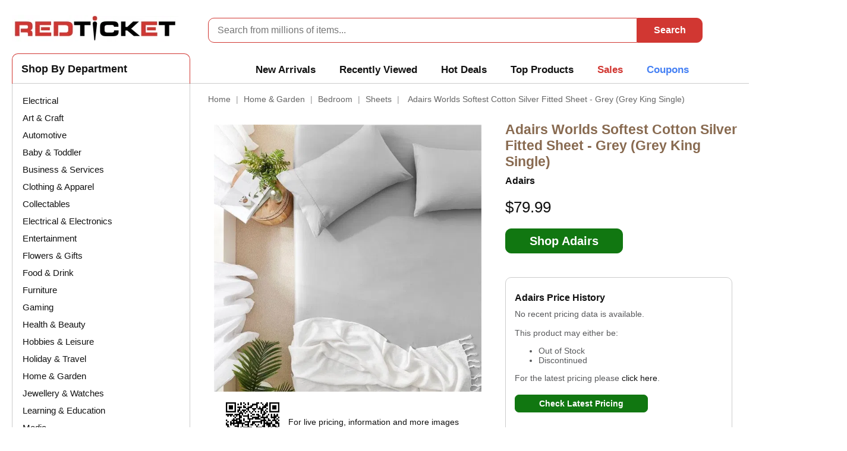

--- FILE ---
content_type: text/html; charset=UTF-8
request_url: https://www.redticket.com.au/p/adairs-worlds-softest-cotton-silver-fitted-sheet---grey-grey-king-single/
body_size: 20570
content:
<!DOCTYPE html>
<html lang="en">
<head><title>Adairs Worlds Softest Cotton Silver Fitted Sheet - Grey | Grey | King Single | Adairs | RedTicket</title>
<meta http-equiv="Content-Type" content="text/html; charset=UTF-8">
<meta http-equiv="X-UA-Compatible" content="IE=Edge">
<meta name="viewport" content="width=device-width, initial-scale=1">
<meta name='ir-site-verification-token' value='2092788551'>
<link rel="shortcut icon" type="image/png" href="https://cdn.redticket.com.au/favicon.ico">
<!-- HTML Meta Tags -->
<meta name="description" content="Buy Adairs Worlds Softest Cotton Silver Fitted Sheet - Grey. Colour Grey. Size King Single. Brand Adairs. Made from top quality material." />
<meta name="keywords" content="red ticket, redticket, discount shopping, sale alerts, cheap, retail recommendations, shop more, save more, enjoy shopping, timely alerts, explore retail, savings, best deals, bargain, value for money, affordable shopping, quality products" />
<!-- Facebook Meta Tags -->
<meta property="og:title" content="Adairs Worlds Softest Cotton Silver Fitted Sheet - Grey (Grey King Single)">
<meta property="og:description" content=" Product: Adairs Worlds Softest Cotton Silver Fitted Sheet - Grey Product Colour: Grey Product Size: King Single Fitted Sheet Separates: Each item sold separately Fitted Sheets:â€‹ Single: 91cm x 193cm x 40cmâ€‹ King Single: 107cm x 203cm x 40cmâ€‹ Double: 137cm x 193cm x 40cmâ€‹ Queen: 152cm x 203cm x 40cmâ€‹ Queen Extra Depth: 152cm x 203cm x 50cmâ€‹ King: 180cm x 203cm x 40cmâ€‹ King Extra Depth: 180cm x 203cm x 50cmâ€‹â€‹ Pillowcases: Each item...">
<meta property="og:url" content="https://www.redticket.com.au/p/adairs-worlds-softest-cotton-silver-fitted-sheet---grey-grey-king-single/">
<meta property="og:image" content="https://cdn.redticket.com.au/images/P/adairs/adairs-worlds-softest-cotton-silver-fitted-sheet---grey-grey-king-single.jpg">
<meta property="og:image:alt" content="RedTicket Price Drop Detected - Adairs Worlds Softest Cotton Silver Fitted Sheet - Grey (Grey King Single), Previously $, Now $79.99, Saving -$">
<meta property="og:image:type" content="image/jpeg">
<meta property="og:image:width" content="900">
<meta property="og:image:height" content="900">
<meta property="og:locale" content="en_AU">
<meta property="og:type" content="article">
<meta property="og:site_name" content="RedTicket">
<!-- Twitter Meta Tags -->
<meta name="twitter:card" content="summary_large_image">
<meta property="twitter:domain" content="https://www.redticket.com.au">
<meta property="twitter:url" content="https://www.redticket.com.au/p/adairs-worlds-softest-cotton-silver-fitted-sheet---grey-grey-king-single/">
<meta name="twitter:title" content="Adairs Worlds Softest Cotton Silver Fitted Sheet - Grey (Grey King Single)">
<meta name="twitter:description" content=" Product: Adairs Worlds Softest Cotton Silver Fitted Sheet - Grey Product Colour: Grey Product Size: King Single Fitted Sheet Separates: Each item sold separately Fitted Sheets:â€‹ Single: 91cm x 193cm x 40cmâ€‹ King Single: 107cm x 203cm x 40cmâ€‹ Double: 137cm x 193cm x 40cmâ€‹ Queen: 152cm x 203cm x 40cmâ€‹ Queen Extra Depth: 152cm x 203cm x 50cmâ€‹ King: 180cm x 203cm x 40cmâ€‹ King Extra Depth: 180cm x 203cm x 50cmâ€‹â€‹ Pillowcases: Each item...">
<meta name="twitter:image" content="https://cdn.redticket.com.au/images/P/adairs/adairs-worlds-softest-cotton-silver-fitted-sheet---grey-grey-king-single.jpg">
<script async src='https://www.googletagmanager.com/gtag/js?id=G-EJLF0RFCCZ'></script>
<script>
window.dataLayer = window.dataLayer || [];
function gtag(){dataLayer.push(arguments);}
gtag('js', new Date());
gtag('config', 'G-EJLF0RFCCZ');
</script>
<script type="application/ld+json">
    {
    "@context": "https://schema.org/",
    "@type": "Product",
    "name": "Adairs Worlds Softest Cotton Silver Fitted Sheet - Grey (Grey King Single)",
    "image": "https://cdn.redticket.com.au/images/P/adairs/adairs-worlds-softest-cotton-silver-fitted-sheet---grey-grey-king-single.jpg",
    "description": "Buy Adairs Worlds Softest Cotton Silver Fitted Sheet - Grey. Colour Grey. Size King Single. Brand Adairs. Made from top quality material.",
    "sku": "27e29a9b8d9f06ac1f5fb6b76866e036",
    "brand": {
        "@type": "Brand",
        "name": "Adairs"
    },
    "offers": {
        "@type": "Offer",
        "url": "https://www.redticket.com.au/p/adairs-worlds-softest-cotton-silver-fitted-sheet---grey-grey-king-single",
        "priceCurrency": "AUD",
        "price": "79.99",
        "priceValidUntil": "2026-01-22",
        "itemCondition": "https://schema.org/NewCondition",
        "availability": "https://schema.org/InStock",
        "seller": {
            "@type": "Organization",
            "name": "redticket.com.au"
        }
    }
}
    </script>
<style type="text/css"> <!--   --> </style>                                 <style type="text/css"> <!--   --> </style><link rel="shortcut icon" type="image/png" href="https://cdn.redticket.com.au/favicon.ico"><link rel="canonical" href="https://www.redticket.com.au/p/adairs-worlds-softest-cotton-silver-fitted-sheet---grey-grey-king-single/"><base href="https://www.redticket.com.au/"><link rel="stylesheet" type="text/css" href="https://cdn.redticket.com.au/vard/cache/css_dir/1.687851a94c6546f532bbce88931c9df7_sync.css" />
<script type="text/javascript" src="https://cdn.redticket.com.au/vard/cache/js_dir/1.b4654f691fc0bc06bcf428e1706221cfasync.js" async="async" id="load-defer-code_js_async1"></script>
<script type="text/javascript" src="https://cdn.redticket.com.au/vard/cache/js_dir/2.13e4cd51d06f1afc1e744c6d810dd230_sync.js" id="load-defer-code_js_sync2"></script><style>
ul.mms {
visibility: hidden;
}
</style>
</head>
<body>
<div id="page-container">
<div id="page-container2">
<div id="content-container">
<div id="content-container2" >
<div id="center">
<div id="center-main">
<!-- central space -->
<table width="100%" cellpadding="0" cellspacing="0">
<tr>
<td valign="top" align="left">
<div id="location">
<a href="home.php" class="bread-crumb">Home</a>
<span>|</span>
<a href="https://www.redticket.com.au/c/home-garden/" class="bread-crumb">Home &amp; Garden</a>
<span>|</span>
<a href="https://www.redticket.com.au/c/home-garden/bedroom/" class="bread-crumb">Bedroom</a>
<span>|</span>
<a href="https://www.redticket.com.au/c/home-garden/bedroom/sheets/" class="bread-crumb">Sheets</a>
<span>|</span>
<span class="bread-crumb last-bread-crumb">Adairs Worlds Softest Cotton Silver Fitted Sheet - Grey (Grey King Single)</span>
</div>
</td>
</tr>
</table>
<div class="dialog noborder">
<div class="content">  <div class="pd">
<div class="pdi">
<div class="pdib">
<a href="checkout.php?i=203&p=733206&c=27e29a9b8d9f06ac1f5fb6b76866e036" target="_blank" rel="nofollow" title="Adairs Worlds Softest Cotton Silver Fitted Sheet - Grey (Grey King Single). Available at Adairs">
<img class="pdpimg" src="https://cdn.redticket.com.au/images/P/adairs/adairs-worlds-softest-cotton-silver-fitted-sheet---grey-grey-king-single.jpg" alt="Adairs Worlds Softest Cotton Silver Fitted Sheet - Grey (Grey King Single)">
</a>
</div>
<div class="pdbc">
<a href="https://www.adairs.com.au/bedroom/sheets/adairs/worlds-softest-cotton-silver-fitted-sheet-separates/?sku=54850RVN0067187" target="_blank" title="Adairs Worlds Softest Cotton Silver Fitted Sheet - Grey (Grey King Single). Available at Adairs">
<div class="pdgi">
<img src="/qrcode/product_48a0d14389de7829d9a7daba3db113c8.png" width="100" height="100" alt="Scan QR Code for live pricing and information - Adairs Worlds Softest Cotton Silver Fitted Sheet - Grey (Grey King Single)">
</div>
<div class="pdbt">
<span class="pdbtt">For live pricing, information and more images<br /></span>
<span class="pdbb">Scan QR Code</span> or <span class="pdbb">Click Here</span>
</div>
</a>
<div class="clearing"></div>
</div>
</div>
<div class="pdd">
<h1>Adairs Worlds Softest Cotton Silver Fitted Sheet - Grey (Grey King Single)</h1>
<h2 class="pdpb">Adairs</h2>
<div class="pdpp">
$79.99
</div>
<a href="checkout.php?i=201&p=733206&c=27e29a9b8d9f06ac1f5fb6b76866e036" target="_blank" rel="nofollow" title="Adairs Worlds Softest Cotton Silver Fitted Sheet - Grey (Grey King Single). Available at Adairs">
<div class="pdpbtn">Shop Adairs</div>
</a>
<div class="pdpd"></div>
<div class="pdpc">
<h3 class="pdh3 ">Adairs Price History</h3>
<div>
No recent pricing data is available.<br>
<br>
This product may either be:<br>
<ul>
<li>Out of Stock</li>
<li>Discontinued</li>
</ul>
For the latest pricing please <a href="checkout.php?i=204&p=733206&c=27e29a9b8d9f06ac1f5fb6b76866e036" target="_blank" rel="nofollow" title="Adairs Worlds Softest Cotton Silver Fitted Sheet - Grey (Grey King Single). Available at Adairs">click here</a>.<br>
<a href="checkout.php?i=201&amp;p=820844&amp;c=d8205bcf74f91f600898560aa5124bf7" target="_blank" rel="nofollow" title="Scoot Zeros Grey Frost Unisex Basketball Shoes in Silver Mist/Gray Fog, Size 8.5, Synthetic by PUMA Shoes. Available at Puma">
<div class="pdpbtn" style="font-size:14px;height:18px;line-height:18px;paddimg:2px 15px 2px 15px;border-radius:7px;">Check Latest Pricing</div>
</a>
</div>
<br />
<div class="pub">
<div class="prt">
<img src="https://cdn.redticket.com.au/redticket_logo_280.png" width="120" alt="RedTicket Price History - Adairs Worlds Softest Cotton Silver Fitted Sheet - Grey (Grey King Single)">
</div>
<div class="plu">Last updated Sunday 24th March.</div>
</div>
<div class="clearing"></div>
</div>
</div>
<div class="clearing"></div>
</div>
</div>
</div><h2>About Adairs Worlds Softest Cotton Silver Fitted Sheet - Grey (Grey King Single) - Adairs</h2>
<div class="pfd">
<p>Product: Adairs Worlds Softest Cotton Silver Fitted Sheet - Grey<br>Product Colour: Grey<br>Product Size: King Single<br><br>Fitted Sheet Separates: Each item sold separately <br>Fitted Sheets:â€‹ <br>Single: 91cm x 193cm x 40cmâ€‹<br>King Single: 107cm x 203cm x 40cmâ€‹<br>Double: 137cm x 193cm x 40cmâ€‹<br>Queen: 152cm x 203cm x 40cmâ€‹<br>Queen Extra Depth: 152cm x 203cm x 50cmâ€‹<br>King: 180cm x 203cm x 40cmâ€‹<br>King Extra Depth: 180cm x 203cm x 50cmâ€‹â€‹ <br>Pillowcases: Each item sold separatelyâ€‹ <br>Standard: 48cm x 74cm (each)â€‹<br>European: 65cm x 65cm (each)â€‹<br>Queen: 50cm x 80cm (each)â€‹<br>King: 50cm x 90cm (each) <br>Design Detail:â€‹ <br>These sheets have been made with the finest Pima cotton&nbsp;yarn, grown in the USA. A beautifully soft twill weave, Pima&nbsp;cotton is known for its distinct extra-long staple&nbsp;fibres,&nbsp;making it softer to touch, strong and durable.â€‹ <br>Our Worlds Softest Cotton Sheet Sets and Fitted Sheets,&nbsp;feature a NEW elastic quality on our fitted sheets that is 2cm&nbsp;wide for added durability and to ensure a super snug fit on&nbsp;the mattress.â€‹â€‹ <br>Key Features:â€‹â€‹ <br>- 100% Cottonâ€‹<br>- 500 thread count twill weaveâ€‹<br>- Breathableâ€‹<br>-&nbsp;Oeko-Tex certified, no harsh chemicals or dyesâ€‹<br>- 20cm pillowcase closure on pillowcasesâ€‹<br>- Invisible zip closure on European pillowcasesâ€‹<br>- Wide elastic on fitted sheet for a snug fit <br>â€‹</p>
</div>
<div class="pdpf"></div><div class="pfd">
<h2>More Information About Home & Garden, Bedroom, Sheets</h2>
<p>When it comes to bedroom decor, sheets are often overlooked. But sheets can be the difference between a good night's sleep and a bad one. When shopping for sheets, there are a few things to consider. Thread count, fabric type, and colour are all important factors. Thread count is a measure of the number of threads per square inch of fabric. A higher thread count means a softer, more luxurious feel. Fabric type is also important. Cotton sheets are the most popular and come in a variety of weights and weave types. Microfiber sheets are also popular and provide a soft, silky feel. Finally, colour is important. Choose a colour that matches your bedroom decor and complements the other bedding.</p>
</div>
<div class="pfd">
<h2>Information About Adairs</h2>
<p>When you walk into an Adairs store, you're entering a world where quality, design, and sustainability reign supreme. Their products, designed by an expert in-house team, are more than just beautiful; they're built to last. From bed linens that meet the stringent STANDARD 100 by OEKO-TEX® to down-filled products that are Responsible Down Standard (RDS) certified, every item is a testament to Adairs' commitment to quality and ethics. Even their furniture is crafted from Forest Stewardship Council (FSC) certified timber, ensuring responsible forestry practices.</p>
<p>Adairs' dedication to sustainability doesn't end with their products. They are taking steps to eliminate plastic bags from their stores by 2023, advocating for customers to bring their own bags or buy reusable ones. The sale of these reusable bags benefits their partner, Orange Sky, which helps people who are experiencing hardship and homelessness. So, shopping at Adairs doesn't just beautify your home; it also contributes to a better, more sustainable world.</p>
</div>
<hr class="pbhr"><div class="pdzb">
<div class="pdzbh">
<h2>Adairs Worlds Softest Cotton Silver Fitted Sheet - Grey (Grey King Single)</h2>
</div>
<div class="pdzbp">
<div class="pdzbt">$79.99</div>
</div>
<div class="pdzbp">
<a href="checkout.php?i=202&p=733206&c=27e29a9b8d9f06ac1f5fb6b76866e036" target="_blank" rel="nofollow" title="Adairs Worlds Softest Cotton Silver Fitted Sheet - Grey (Grey King Single). Available at Adairs">
<div class="pdpbtb">Shop Adairs</div>
</a>
</div>
</div>
<div class="clearing"></div><hr class="pbhr pbhr3"><div class="pdppc">27e29a9b8d9f06ac1f5fb6b76866e036</div>
<!-- /central space --></div><!-- /center -->
</div><!-- /center-main --><div id="left-bar">
<div class="lbd">
<div>
<ul>
<li><a  href="https://www.redticket.com.au/c/electrical/" title="Electrical">Electrical</a></li>
<li><a  href="https://www.redticket.com.au/c/art-craft/" title="Art &amp; Craft">Art &amp; Craft</a></li>
<li><a  href="https://www.redticket.com.au/c/automotive/" title="Automotive">Automotive</a></li>
<li><a  href="https://www.redticket.com.au/c/baby-toddler/" title="Baby &amp; Toddler">Baby &amp; Toddler</a></li>
<li><a  href="https://www.redticket.com.au/c/business-services/" title="Business &amp; Services">Business &amp; Services</a></li>
<li><a  href="https://www.redticket.com.au/c/clothing-apparel/" title="Clothing &amp; Apparel">Clothing &amp; Apparel</a></li>
<li><a  href="https://www.redticket.com.au/c/collectables/" title="Collectables">Collectables</a></li>
<li><a  href="https://www.redticket.com.au/c/electrical-electronics/" title="Electrical &amp; Electronics">Electrical &amp; Electronics</a></li>
<li><a  href="https://www.redticket.com.au/c/entertainment/" title="Entertainment">Entertainment</a></li>
<li><a  href="https://www.redticket.com.au/c/flowers-gifts/" title="Flowers &amp; Gifts">Flowers &amp; Gifts</a></li>
<li><a  href="https://www.redticket.com.au/c/food-drink/" title="Food &amp; Drink">Food &amp; Drink</a></li>
<li><a  href="https://www.redticket.com.au/c/furniture/" title="Furniture">Furniture</a></li>
<li><a  href="https://www.redticket.com.au/c/gaming/" title="Gaming">Gaming</a></li>
<li><a  href="https://www.redticket.com.au/c/health-beauty/" title="Health &amp; Beauty">Health &amp; Beauty</a></li>
<li><a  href="https://www.redticket.com.au/c/hobbies-leisure/" title="Hobbies &amp; Leisure">Hobbies &amp; Leisure</a></li>
<li><a  href="https://www.redticket.com.au/c/holiday-travel/" title="Holiday &amp; Travel">Holiday &amp; Travel</a></li>
<li><a  href="https://www.redticket.com.au/c/home-garden/" title="Home &amp; Garden">Home &amp; Garden</a></li>
<li><a  href="https://www.redticket.com.au/c/jewellery-watches/" title="Jewellery &amp; Watches">Jewellery &amp; Watches</a></li>
<li><a  href="https://www.redticket.com.au/c/learning-education/" title="Learning &amp; Education">Learning &amp; Education</a></li>
<li><a  href="https://www.redticket.com.au/c/media/" title="Media">Media</a></li>
<li><a  href="https://www.redticket.com.au/c/merchandise/" title="Merchandise">Merchandise</a></li>
<li><a  href="https://www.redticket.com.au/c/office-supplies/" title="Office Supplies">Office Supplies</a></li>
<li><a  href="https://www.redticket.com.au/c/party-events/" title="Party &amp; Events">Party &amp; Events</a></li>
<li><a  href="https://www.redticket.com.au/c/pets/" title="Pets">Pets</a></li>
<li><a  href="https://www.redticket.com.au/c/pharmaceutical/" title="Pharmaceutical">Pharmaceutical</a></li>
<li><a  href="https://www.redticket.com.au/c/shoes-footwear/" title="Shoes &amp; Footwear">Shoes &amp; Footwear</a></li>
<li><a  href="https://www.redticket.com.au/c/sports-fitness/" title="Sports &amp; Fitness">Sports &amp; Fitness</a></li>
<li><a  href="https://www.redticket.com.au/c/tools-hardware/" title="Tools &amp; Hardware">Tools &amp; Hardware</a></li>
<li><a  href="https://www.redticket.com.au/c/toys-games/" title="Toys &amp; Games">Toys &amp; Games</a></li>
<li><a  href="https://www.redticket.com.au/hot-deals/" title="Hot Deals">Hot Deals</a></li>
</ul>
</div>
</div><div class="lbd lbdc">
<div style="padding-top:15px;padding-left:15px;"><h2 class="store_menu_title">Stores</h2></div>
<div>
<ul>
<li><a  href="https://www.redticket.com.au/cat-workwear/">Cat Workwear</a></li>                                <li><a  href="https://www.redticket.com.au/crazy-sales/">Crazy Sales</a></li>                                <li><a  href="https://www.redticket.com.au/the-athletes-foot/">The Athletes Foot</a></li>                                <li><a  href="https://www.redticket.com.au/saucony/">Saucony</a></li>                                <li><a  href="https://www.redticket.com.au/platypus-shoes/">Platypus Shoes</a></li>                                <li><a  href="https://www.redticket.com.au/uniwiper/">Uniwiper</a></li>                                <li><a  href="https://www.redticket.com.au/interflora/">Interflora</a></li>                                <li><a  href="https://www.redticket.com.au/petals/">Petals</a></li>                                <li><a  href="https://www.redticket.com.au/costumes-australia/">Costumes Australia</a></li>                                <li><a  href="https://www.redticket.com.au/the-north-face/">The North Face</a></li>                                <li><a  href="https://www.redticket.com.au/billy-guyatts/">Billy Guyatts</a></li>                                <li><a  href="https://www.redticket.com.au/isubscribe/">iSubscribe</a></li>                                                                                                                      <li><a class="lbc" href="store-directory/">View All</a></li>
</ul>
</div>
</div></div></div>
</div><div class="clearing">&nbsp;</div><div id="header">
<div class="hdb">
<script>
function menuOnClick() {
  document.getElementById("menu-bar").classList.toggle("change");
  document.getElementById("nav").classList.toggle("change");
  document.getElementById("menu-bg").classList.toggle("change-bg");
}
</script>
<div id="menu">
<div id="menu-bar" onclick="menuOnClick()">
<div id="bar1" class="bar"></div>
<div id="bar2" class="bar"></div>
<div id="bar3" class="bar"></div>
</div>
<nav class="nav" id="nav">
<ul>
<li><a href="/sales-events/" title="View all Latest Offers & Sales Events">Sales Events</a></li>
<li><a href="/discounts-coupons-codes-vouchers/" title="View all Discount Coupon Codes & Vouchers for Australia">Coupon Codes</a></li>
<hr class="nav-separator">
<li><a  href="c/electrical" title="Electrical">Electrical</a></li>                  <li><a  href="c/art-craft" title="Art &amp; Craft">Art &amp; Craft</a></li>                  <li><a  href="c/automotive" title="Automotive">Automotive</a></li>                  <li><a  href="c/baby-toddler" title="Baby &amp; Toddler">Baby &amp; Toddler</a></li>                  <li><a  href="c/business-services" title="Business &amp; Services">Business &amp; Services</a></li>                  <li><a  href="c/clothing-apparel" title="Clothing &amp; Apparel">Clothing &amp; Apparel</a></li>                  <li><a  href="c/collectables" title="Collectables">Collectables</a></li>                  <li><a  href="c/electrical-electronics" title="Electrical &amp; Electronics">Electrical &amp; Electronics</a></li>                  <li><a  href="c/entertainment" title="Entertainment">Entertainment</a></li>                  <li><a  href="c/flowers-gifts" title="Flowers &amp; Gifts">Flowers &amp; Gifts</a></li>                  <li><a  href="c/food-drink" title="Food &amp; Drink">Food &amp; Drink</a></li>                  <li><a  href="c/furniture" title="Furniture">Furniture</a></li>                  <li><a  href="c/gaming" title="Gaming">Gaming</a></li>                  <li><a  href="c/health-beauty" title="Health &amp; Beauty">Health &amp; Beauty</a></li>                  <li><a  href="c/hobbies-leisure" title="Hobbies &amp; Leisure">Hobbies &amp; Leisure</a></li>                  <li><a  href="c/holiday-travel" title="Holiday &amp; Travel">Holiday &amp; Travel</a></li>                  <li><a  href="c/home-garden" title="Home &amp; Garden">Home &amp; Garden</a></li>                  <li><a  href="c/jewellery-watches" title="Jewellery &amp; Watches">Jewellery &amp; Watches</a></li>                  <li><a  href="c/learning-education" title="Learning &amp; Education">Learning &amp; Education</a></li>                  <li><a  href="c/media" title="Media">Media</a></li>                  <li><a  href="c/merchandise" title="Merchandise">Merchandise</a></li>                  <li><a  href="c/office-supplies" title="Office Supplies">Office Supplies</a></li>                  <li><a  href="c/party-events" title="Party &amp; Events">Party &amp; Events</a></li>                  <li><a  href="c/pets" title="Pets">Pets</a></li>                  <li><a  href="c/pharmaceutical" title="Pharmaceutical">Pharmaceutical</a></li>                  <li><a  href="c/shoes-footwear" title="Shoes &amp; Footwear">Shoes &amp; Footwear</a></li>                  <li><a  href="c/sports-fitness" title="Sports &amp; Fitness">Sports &amp; Fitness</a></li>                  <li><a  href="c/tools-hardware" title="Tools &amp; Hardware">Tools &amp; Hardware</a></li>                  <li><a  href="c/toys-games" title="Toys &amp; Games">Toys &amp; Games</a></li>                                  <hr class="nav-separator">
<li><a href="/new-arrivals/" title="View all New Arrivals">New Arrivals</a></li>
<li><a href="/hot-deals/" title="View all Hot Deals">Hot Deals</a></li>
<hr class="nav-separator">
<li><a href="/store-directory/" title="View all Stores">Stores</a></li>
</ul>
</nav>
</div>
<div class="menu-bg" id="menu-bg"></div>
<div class="hdl">
<a href="https://www.redticket.com.au/"><img src="https://cdn.redticket.com.au/redticket_logo_280.png" alt="RedTicket"></a>
</div><script>
function setFocusSearchBox(){
  document.getElementById("hds").style.zIndex = "12000";
}

var delayTimer;

function delayedSearch() {
  clearTimeout(delayTimer);
  delayTimer = setTimeout(checkLength,500); 
}

function checkLength() {
  var input = document.getElementById("searchbox") ;
  if(input.value.length >= 3) {
    showResult();
  }
}
    
function showResult() {
  str = document.getElementById('searchbox').value;
  if (str.length==0) {
    document.getElementById("livesearch").innerHTML="";
    document.getElementById("livesearch").style.display = "none";
    return;
  }
  var xmlhttp=new XMLHttpRequest();
  xmlhttp.onreadystatechange=function() {
    if (this.readyState==4 && this.status==200) {
      document.getElementById("livesearch").innerHTML=this.responseText;
      if (this.responseText.length > 1) {
        document.getElementById("livesearch").style.display = "block";
      } else {
        document.getElementById("livesearch").style.display = "none";
      }       
    }
  }
  xmlhttp.open("GET","rtlivesearch.php?q="+str,true);
  xmlhttp.send();
}
function clearSearch() {
  document.getElementById("searchbox").value = "";
  document.getElementById("livesearch").innerHTML = "";
  document.getElementById("livesearch").style.display = "none";
  document.getElementById("hds").style.zIndex = "50";
  document.getElementById("bso").style.display = "none";
      
}
function movemouse() {
  var elem = document.elementFromPoint(100, 100);
  elem.focus(); 
}
document.addEventListener('DOMContentLoaded', function() {
    var searchBox = document.getElementById("searchbox");
    searchBox.addEventListener('focus', setFocusSearchBox);
});
</script><div id="hds" class="hds">
<form method="post" action="rtsearch.php" name="searchform">
<input id="searchbox" type="text" onkeyup="delayedSearch()" name="substring" class="text" placeholder="Search from millions of items...">
<input class="hdb" type="submit" value="Search">
<div class="clearing"></div>
</form>
<div id="livesearch" class="lsb"></div>
</div><div class="hdm">
<div class="mmd">Shop By Department</div>
<div class="mm">
<mmn>
<ul class="mmp">
<li class="mmi">
<a class="mma" href="new-arrivals/" onclick="movemouse();">New Arrivals</a>
<ul class="mms">
<div>
<div class="hc0">
<div class="hci">
<a class="nu" href="p/35cm-highland-cow-stuffed-animal-cute-plushies-fluffy-cow-gifts-realistic-highland-cows-plush-figure-toy1418832/" title="35CM Highland Cow Stuffed Animal, Cute Plushies Fluffy Cow Gifts Realistic Highland Cows Plush Figure Toy. Available at Crazy Sales for $24.95">
<img src="https://cdn.redticket.com.au/images/T/crazy-sales/35cm-highland-cow-stuffed-animal-cute-plushies-fluffy-cow-gifts-realistic-highland-cows-plush-figure-toy1418832.jpg?width=75" width="75" height="75" alt="35CM Highland Cow Stuffed Animal, Cute Plushies Fluffy Cow Gifts Realistic Highland Cows Plush Figure Toy. Available at Crazy Sales for $24.95">
</a>
</div>
<div class="hcc">
<div class="hct">
<a class="nu" href="p/35cm-highland-cow-stuffed-animal-cute-plushies-fluffy-cow-gifts-realistic-highland-cows-plush-figure-toy1418832/" title="Check for Savings on 35CM Highland Cow Stuffed Animal, Cute Plushies Fluffy Cow Gifts Realistic Highland Cows Plush Figure Toy. Available at Crazy Sales for $24.95">
35CM Highland Cow Stuffed Animal, Cute Plushies Fluffy Cow Gifts Realistic Highland Cows Plush Figure Toy
</a>
</div>
<div class="hcp">
<a class="nu" href="p/35cm-highland-cow-stuffed-animal-cute-plushies-fluffy-cow-gifts-realistic-highland-cows-plush-figure-toy1418832/" title="Crazy Sales has the 35CM Highland Cow Stuffed Animal, Cute Plushies Fluffy Cow Gifts Realistic Highland Cows Plush Figure Toy for $24.95">
$24.95
</a>
</div>
<div class="hcs">
<a class="nu" href="p/35cm-highland-cow-stuffed-animal-cute-plushies-fluffy-cow-gifts-realistic-highland-cows-plush-figure-toy1418832/" title="Discounts and Savings on 35CM Highland Cow Stuffed Animal, Cute Plushies Fluffy Cow Gifts Realistic Highland Cows Plush Figure Toy at Crazy Sales">
<span class="hca">Shop </span>Crazy Sales      </a>
</div>
</div>
<div class="clearing"></div>
<div class="hcb">
<a class="nu" href="p/35cm-highland-cow-stuffed-animal-cute-plushies-fluffy-cow-gifts-realistic-highland-cows-plush-figure-toy1418832/" title="Detailed information about 35CM Highland Cow Stuffed Animal, Cute Plushies Fluffy Cow Gifts Realistic Highland Cows Plush Figure Toy. Checkout Crazy Sales Now!">
<div class="hcm">Details</div>
</a>
<a class="nu" href="checkout.php?i=301&p=929305&c=094a0704877d2a74a282334df5e7f2b4" target="_blank" rel="nofollow" alt="35CM Highland Cow Stuffed Animal, Cute Plushies Fluffy Cow Gifts Realistic Highland Cows Plush Figure Toy. Available at Crazy Sales for $24.95">
<div class="hcz">Shop Now</div>
</a>
<div class="clearing"></div>
</div>
</div><div class="hc1">
<div class="hci">
<a class="nu" href="p/hair-straightener-brush-fast-heating-brush-anti-scald-hair-straightener-comb-hot-comb-with-3-temps-lcd-display-auto-off-function-for-home-office/" title="Hair Straightener Brush Fast Heating Brush Anti-Scald Hair Straightener Comb Hot Comb with 3 Temps LCD Display Auto-Off Function for Home Office. Available at Crazy Sales for $44.99">
<img src="https://cdn.redticket.com.au/images/T/crazy-sales/hair-straightener-brush-fast-heating-brush-anti-scald-hair-straightener-comb-hot-comb-with-3-temps-lcd-display-auto-off-function-for-home-office.jpg?width=75" width="75" height="75" alt="Hair Straightener Brush Fast Heating Brush Anti-Scald Hair Straightener Comb Hot Comb with 3 Temps LCD Display Auto-Off Function for Home Office. Available at Crazy Sales for $44.99">
</a>
</div>
<div class="hcc">
<div class="hct">
<a class="nu" href="p/hair-straightener-brush-fast-heating-brush-anti-scald-hair-straightener-comb-hot-comb-with-3-temps-lcd-display-auto-off-function-for-home-office/" title="Check for Savings on Hair Straightener Brush Fast Heating Brush Anti-Scald Hair Straightener Comb Hot Comb with 3 Temps LCD Display Auto-Off Function for Home Office. Available at Crazy Sales for $44.99">
Hair Straightener Brush Fast Heating Brush Anti-Scald Hair Straightener Comb Hot Comb with 3 Temps LCD Display Auto-Off Function for Home Office
</a>
</div>
<div class="hcp">
<a class="nu" href="p/hair-straightener-brush-fast-heating-brush-anti-scald-hair-straightener-comb-hot-comb-with-3-temps-lcd-display-auto-off-function-for-home-office/" title="Crazy Sales has the Hair Straightener Brush Fast Heating Brush Anti-Scald Hair Straightener Comb Hot Comb with 3 Temps LCD Display Auto-Off Function for Home Office for $44.99">
$44.99
</a>
</div>
<div class="hcs">
<a class="nu" href="p/hair-straightener-brush-fast-heating-brush-anti-scald-hair-straightener-comb-hot-comb-with-3-temps-lcd-display-auto-off-function-for-home-office/" title="Discounts and Savings on Hair Straightener Brush Fast Heating Brush Anti-Scald Hair Straightener Comb Hot Comb with 3 Temps LCD Display Auto-Off Function for Home Office at Crazy Sales">
<span class="hca">Shop </span>Crazy Sales      </a>
</div>
</div>
<div class="clearing"></div>
<div class="hcb">
<a class="nu" href="p/hair-straightener-brush-fast-heating-brush-anti-scald-hair-straightener-comb-hot-comb-with-3-temps-lcd-display-auto-off-function-for-home-office/" title="Detailed information about Hair Straightener Brush Fast Heating Brush Anti-Scald Hair Straightener Comb Hot Comb with 3 Temps LCD Display Auto-Off Function for Home Office. Checkout Crazy Sales Now!">
<div class="hcm">Details</div>
</a>
<a class="nu" href="checkout.php?i=301&p=929341&c=0ebdf75cc5220f32671b0ad96ffad945" target="_blank" rel="nofollow" alt="Hair Straightener Brush Fast Heating Brush Anti-Scald Hair Straightener Comb Hot Comb with 3 Temps LCD Display Auto-Off Function for Home Office. Available at Crazy Sales for $44.99">
<div class="hcz">Shop Now</div>
</a>
<div class="clearing"></div>
</div>
</div><div class="hc2">
<div class="hci">
<a class="nu" href="p/bed-pillow-for-sitting-up-in-bed-neck-supportchest-support-pillow-with-removable-washable-cover-home-prone-position-pillow-for-face-down-sleeping/" title="Bed Pillow for Sitting Up in Bed Neck Support,Chest Support Pillow with Removable Washable Cover Home Prone Position Pillow for Face Down Sleeping. Available at Crazy Sales for $34.99">
<img src="https://cdn.redticket.com.au/images/T/crazy-sales/bed-pillow-for-sitting-up-in-bed-neck-supportchest-support-pillow-with-removable-washable-cover-home-prone-position-pillow-for-face-down-sleeping.jpg?width=75" width="75" height="75" alt="Bed Pillow for Sitting Up in Bed Neck Support,Chest Support Pillow with Removable Washable Cover Home Prone Position Pillow for Face Down Sleeping. Available at Crazy Sales for $34.99">
</a>
</div>
<div class="hcc">
<div class="hct">
<a class="nu" href="p/bed-pillow-for-sitting-up-in-bed-neck-supportchest-support-pillow-with-removable-washable-cover-home-prone-position-pillow-for-face-down-sleeping/" title="Check for Savings on Bed Pillow for Sitting Up in Bed Neck Support,Chest Support Pillow with Removable Washable Cover Home Prone Position Pillow for Face Down Sleeping. Available at Crazy Sales for $34.99">
Bed Pillow for Sitting Up in Bed Neck Support,Chest Support Pillow with Removable Washable Cover Home Prone Position Pillow for Face Down Sleeping
</a>
</div>
<div class="hcp">
<a class="nu" href="p/bed-pillow-for-sitting-up-in-bed-neck-supportchest-support-pillow-with-removable-washable-cover-home-prone-position-pillow-for-face-down-sleeping/" title="Crazy Sales has the Bed Pillow for Sitting Up in Bed Neck Support,Chest Support Pillow with Removable Washable Cover Home Prone Position Pillow for Face Down Sleeping for $34.99">
$34.99
</a>
</div>
<div class="hcs">
<a class="nu" href="p/bed-pillow-for-sitting-up-in-bed-neck-supportchest-support-pillow-with-removable-washable-cover-home-prone-position-pillow-for-face-down-sleeping/" title="Discounts and Savings on Bed Pillow for Sitting Up in Bed Neck Support,Chest Support Pillow with Removable Washable Cover Home Prone Position Pillow for Face Down Sleeping at Crazy Sales">
<span class="hca">Shop </span>Crazy Sales      </a>
</div>
</div>
<div class="clearing"></div>
<div class="hcb">
<a class="nu" href="p/bed-pillow-for-sitting-up-in-bed-neck-supportchest-support-pillow-with-removable-washable-cover-home-prone-position-pillow-for-face-down-sleeping/" title="Detailed information about Bed Pillow for Sitting Up in Bed Neck Support,Chest Support Pillow with Removable Washable Cover Home Prone Position Pillow for Face Down Sleeping. Checkout Crazy Sales Now!">
<div class="hcm">Details</div>
</a>
<a class="nu" href="checkout.php?i=301&p=929327&c=2d1d0bd875a3d5b453b8b76911844079" target="_blank" rel="nofollow" alt="Bed Pillow for Sitting Up in Bed Neck Support,Chest Support Pillow with Removable Washable Cover Home Prone Position Pillow for Face Down Sleeping. Available at Crazy Sales for $34.99">
<div class="hcz">Shop Now</div>
</a>
<div class="clearing"></div>
</div>
</div><div class="hc3">
<div class="hci">
<a class="nu" href="p/manual-tyre-changer-tire-changer-yellow/" title="Manual Tyre Changer Tire Changer Yellow. Available at Crazy Sales for $119.97">
<img src="https://cdn.redticket.com.au/images/T/crazy-sales/manual-tyre-changer-tire-changer-yellow.jpg?width=75" width="75" height="75" alt="Manual Tyre Changer Tire Changer Yellow. Available at Crazy Sales for $119.97">
</a>
</div>
<div class="hcc">
<div class="hct">
<a class="nu" href="p/manual-tyre-changer-tire-changer-yellow/" title="Check for Savings on Manual Tyre Changer Tire Changer Yellow. Available at Crazy Sales for $119.97">
Manual Tyre Changer Tire Changer Yellow
</a>
</div>
<div class="hcp">
<a class="nu" href="p/manual-tyre-changer-tire-changer-yellow/" title="Crazy Sales has the Manual Tyre Changer Tire Changer Yellow for $119.97">
$119.97
</a>
</div>
<div class="hcs">
<a class="nu" href="p/manual-tyre-changer-tire-changer-yellow/" title="Discounts and Savings on Manual Tyre Changer Tire Changer Yellow at Crazy Sales">
<span class="hca">Shop </span>Crazy Sales      </a>
</div>
</div>
<div class="clearing"></div>
<div class="hcb">
<a class="nu" href="p/manual-tyre-changer-tire-changer-yellow/" title="Detailed information about Manual Tyre Changer Tire Changer Yellow. Checkout Crazy Sales Now!">
<div class="hcm">Details</div>
</a>
<a class="nu" href="checkout.php?i=301&p=929332&c=2dc5a73318e55113fa4143975281b74e" target="_blank" rel="nofollow" alt="Manual Tyre Changer Tire Changer Yellow. Available at Crazy Sales for $119.97">
<div class="hcz">Shop Now</div>
</a>
<div class="clearing"></div>
</div>
</div><div class="hc4">
<div class="hci">
<a class="nu" href="p/large-foldable-bath-tub-bathroom-soaking-freestanding-plastic-portable-collapsible-modern-shower-bathtub-bucket-for-baby-children-adult-100x47x56cm/" title="Large Foldable Bath Tub Bathroom Soaking Freestanding Plastic Portable Collapsible Modern Shower Bathtub Bucket for Baby Children Adult 100x47x56cm. Available at Crazy Sales for $119.95">
<img src="https://cdn.redticket.com.au/images/T/crazy-sales/large-foldable-bath-tub-bathroom-soaking-freestanding-plastic-portable-collapsible-modern-shower-bathtub-bucket-for-baby-children-adult-100x47x56cm.jpg?width=75" width="75" height="75" alt="Large Foldable Bath Tub Bathroom Soaking Freestanding Plastic Portable Collapsible Modern Shower Bathtub Bucket for Baby Children Adult 100x47x56cm. Available at Crazy Sales for $119.95">
</a>
</div>
<div class="hcc">
<div class="hct">
<a class="nu" href="p/large-foldable-bath-tub-bathroom-soaking-freestanding-plastic-portable-collapsible-modern-shower-bathtub-bucket-for-baby-children-adult-100x47x56cm/" title="Check for Savings on Large Foldable Bath Tub Bathroom Soaking Freestanding Plastic Portable Collapsible Modern Shower Bathtub Bucket for Baby Children Adult 100x47x56cm. Available at Crazy Sales for $119.95">
Large Foldable Bath Tub Bathroom Soaking Freestanding Plastic Portable Collapsible Modern Shower Bathtub Bucket for Baby Children Adult 100x47x56cm
</a>
</div>
<div class="hcp">
<a class="nu" href="p/large-foldable-bath-tub-bathroom-soaking-freestanding-plastic-portable-collapsible-modern-shower-bathtub-bucket-for-baby-children-adult-100x47x56cm/" title="Crazy Sales has the Large Foldable Bath Tub Bathroom Soaking Freestanding Plastic Portable Collapsible Modern Shower Bathtub Bucket for Baby Children Adult 100x47x56cm for $119.95">
$119.95
</a>
</div>
<div class="hcs">
<a class="nu" href="p/large-foldable-bath-tub-bathroom-soaking-freestanding-plastic-portable-collapsible-modern-shower-bathtub-bucket-for-baby-children-adult-100x47x56cm/" title="Discounts and Savings on Large Foldable Bath Tub Bathroom Soaking Freestanding Plastic Portable Collapsible Modern Shower Bathtub Bucket for Baby Children Adult 100x47x56cm at Crazy Sales">
<span class="hca">Shop </span>Crazy Sales      </a>
</div>
</div>
<div class="clearing"></div>
<div class="hcb">
<a class="nu" href="p/large-foldable-bath-tub-bathroom-soaking-freestanding-plastic-portable-collapsible-modern-shower-bathtub-bucket-for-baby-children-adult-100x47x56cm/" title="Detailed information about Large Foldable Bath Tub Bathroom Soaking Freestanding Plastic Portable Collapsible Modern Shower Bathtub Bucket for Baby Children Adult 100x47x56cm. Checkout Crazy Sales Now!">
<div class="hcm">Details</div>
</a>
<a class="nu" href="checkout.php?i=301&p=929316&c=4a6c9303dd90e1d67a6d0f96e5cfc209" target="_blank" rel="nofollow" alt="Large Foldable Bath Tub Bathroom Soaking Freestanding Plastic Portable Collapsible Modern Shower Bathtub Bucket for Baby Children Adult 100x47x56cm. Available at Crazy Sales for $119.95">
<div class="hcz">Shop Now</div>
</a>
<div class="clearing"></div>
</div>
</div><div class="hc5">
<div class="hci">
<a class="nu" href="p/red-light-heating-massager-belt-for-women-lower-back-hip-relax-warm-abdominal-massager-lumbar-disc-herniation-support-and-comfort/" title="Red Light Heating Massager Belt For Women Lower Back Hip Relax Warm Abdominal Massager Lumbar Disc Herniation Support And Comfort. Available at Crazy Sales for $79.99">
<img src="https://cdn.redticket.com.au/images/T/crazy-sales/red-light-heating-massager-belt-for-women-lower-back-hip-relax-warm-abdominal-massager-lumbar-disc-herniation-support-and-comfort.jpg?width=75" width="75" height="75" alt="Red Light Heating Massager Belt For Women Lower Back Hip Relax Warm Abdominal Massager Lumbar Disc Herniation Support And Comfort. Available at Crazy Sales for $79.99">
</a>
</div>
<div class="hcc">
<div class="hct">
<a class="nu" href="p/red-light-heating-massager-belt-for-women-lower-back-hip-relax-warm-abdominal-massager-lumbar-disc-herniation-support-and-comfort/" title="Check for Savings on Red Light Heating Massager Belt For Women Lower Back Hip Relax Warm Abdominal Massager Lumbar Disc Herniation Support And Comfort. Available at Crazy Sales for $79.99">
Red Light Heating Massager Belt For Women Lower Back Hip Relax Warm Abdominal Massager Lumbar Disc Herniation Support And Comfort
</a>
</div>
<div class="hcp">
<a class="nu" href="p/red-light-heating-massager-belt-for-women-lower-back-hip-relax-warm-abdominal-massager-lumbar-disc-herniation-support-and-comfort/" title="Crazy Sales has the Red Light Heating Massager Belt For Women Lower Back Hip Relax Warm Abdominal Massager Lumbar Disc Herniation Support And Comfort for $79.99">
$79.99
</a>
</div>
<div class="hcs">
<a class="nu" href="p/red-light-heating-massager-belt-for-women-lower-back-hip-relax-warm-abdominal-massager-lumbar-disc-herniation-support-and-comfort/" title="Discounts and Savings on Red Light Heating Massager Belt For Women Lower Back Hip Relax Warm Abdominal Massager Lumbar Disc Herniation Support And Comfort at Crazy Sales">
<span class="hca">Shop </span>Crazy Sales      </a>
</div>
</div>
<div class="clearing"></div>
<div class="hcb">
<a class="nu" href="p/red-light-heating-massager-belt-for-women-lower-back-hip-relax-warm-abdominal-massager-lumbar-disc-herniation-support-and-comfort/" title="Detailed information about Red Light Heating Massager Belt For Women Lower Back Hip Relax Warm Abdominal Massager Lumbar Disc Herniation Support And Comfort. Checkout Crazy Sales Now!">
<div class="hcm">Details</div>
</a>
<a class="nu" href="checkout.php?i=301&p=929331&c=7cb6742cac20c10fbb815c9f347790ff" target="_blank" rel="nofollow" alt="Red Light Heating Massager Belt For Women Lower Back Hip Relax Warm Abdominal Massager Lumbar Disc Herniation Support And Comfort. Available at Crazy Sales for $79.99">
<div class="hcz">Shop Now</div>
</a>
<div class="clearing"></div>
</div>
</div><div class="hc6">
<div class="hci">
<a class="nu" href="p/cervical-neck-pillow-for-pressure-relief-ergonomic-memory-foam-pillow-for-side-sleeper-contour-orthopedic-bed-pillow-for-neck-support-black/" title="Cervical Neck Pillow for Pressure Relief, Ergonomic Memory Foam Pillow for Side Sleeper Contour Orthopedic Bed Pillow for Neck Support Black. Available at Crazy Sales for $29.95">
<img src="https://cdn.redticket.com.au/images/T/crazy-sales/cervical-neck-pillow-for-pressure-relief-ergonomic-memory-foam-pillow-for-side-sleeper-contour-orthopedic-bed-pillow-for-neck-support-black.jpg?width=75" width="75" height="75" alt="Cervical Neck Pillow for Pressure Relief, Ergonomic Memory Foam Pillow for Side Sleeper Contour Orthopedic Bed Pillow for Neck Support Black. Available at Crazy Sales for $29.95">
</a>
</div>
<div class="hcc">
<div class="hct">
<a class="nu" href="p/cervical-neck-pillow-for-pressure-relief-ergonomic-memory-foam-pillow-for-side-sleeper-contour-orthopedic-bed-pillow-for-neck-support-black/" title="Check for Savings on Cervical Neck Pillow for Pressure Relief, Ergonomic Memory Foam Pillow for Side Sleeper Contour Orthopedic Bed Pillow for Neck Support Black. Available at Crazy Sales for $29.95">
Cervical Neck Pillow for Pressure Relief, Ergonomic Memory Foam Pillow for Side Sleeper Contour Orthopedic Bed Pillow for Neck Support Black
</a>
</div>
<div class="hcp">
<a class="nu" href="p/cervical-neck-pillow-for-pressure-relief-ergonomic-memory-foam-pillow-for-side-sleeper-contour-orthopedic-bed-pillow-for-neck-support-black/" title="Crazy Sales has the Cervical Neck Pillow for Pressure Relief, Ergonomic Memory Foam Pillow for Side Sleeper Contour Orthopedic Bed Pillow for Neck Support Black for $29.95">
$29.95
</a>
</div>
<div class="hcs">
<a class="nu" href="p/cervical-neck-pillow-for-pressure-relief-ergonomic-memory-foam-pillow-for-side-sleeper-contour-orthopedic-bed-pillow-for-neck-support-black/" title="Discounts and Savings on Cervical Neck Pillow for Pressure Relief, Ergonomic Memory Foam Pillow for Side Sleeper Contour Orthopedic Bed Pillow for Neck Support Black at Crazy Sales">
<span class="hca">Shop </span>Crazy Sales      </a>
</div>
</div>
<div class="clearing"></div>
<div class="hcb">
<a class="nu" href="p/cervical-neck-pillow-for-pressure-relief-ergonomic-memory-foam-pillow-for-side-sleeper-contour-orthopedic-bed-pillow-for-neck-support-black/" title="Detailed information about Cervical Neck Pillow for Pressure Relief, Ergonomic Memory Foam Pillow for Side Sleeper Contour Orthopedic Bed Pillow for Neck Support Black. Checkout Crazy Sales Now!">
<div class="hcm">Details</div>
</a>
<a class="nu" href="checkout.php?i=301&p=929334&c=8d1b1606116dfde3c73b44360badb9c1" target="_blank" rel="nofollow" alt="Cervical Neck Pillow for Pressure Relief, Ergonomic Memory Foam Pillow for Side Sleeper Contour Orthopedic Bed Pillow for Neck Support Black. Available at Crazy Sales for $29.95">
<div class="hcz">Shop Now</div>
</a>
<div class="clearing"></div>
</div>
</div><div class="hc7">
<div class="hci">
<a class="nu" href="p/car-cover-nonwoven-fabric-xxl/" title="Car Cover Nonwoven Fabric XXL. Available at Crazy Sales for $119.95">
<img src="https://cdn.redticket.com.au/images/T/crazy-sales/car-cover-nonwoven-fabric-xxl.jpg?width=75" width="75" height="75" alt="Car Cover Nonwoven Fabric XXL. Available at Crazy Sales for $119.95">
</a>
</div>
<div class="hcc">
<div class="hct">
<a class="nu" href="p/car-cover-nonwoven-fabric-xxl/" title="Check for Savings on Car Cover Nonwoven Fabric XXL. Available at Crazy Sales for $119.95">
Car Cover Nonwoven Fabric XXL
</a>
</div>
<div class="hcp">
<a class="nu" href="p/car-cover-nonwoven-fabric-xxl/" title="Crazy Sales has the Car Cover Nonwoven Fabric XXL for $119.95">
$119.95
</a>
</div>
<div class="hcs">
<a class="nu" href="p/car-cover-nonwoven-fabric-xxl/" title="Discounts and Savings on Car Cover Nonwoven Fabric XXL at Crazy Sales">
<span class="hca">Shop </span>Crazy Sales      </a>
</div>
</div>
<div class="clearing"></div>
<div class="hcb">
<a class="nu" href="p/car-cover-nonwoven-fabric-xxl/" title="Detailed information about Car Cover Nonwoven Fabric XXL. Checkout Crazy Sales Now!">
<div class="hcm">Details</div>
</a>
<a class="nu" href="checkout.php?i=301&p=929313&c=ba1be429f6e13c085e97aec1030fc7a9" target="_blank" rel="nofollow" alt="Car Cover Nonwoven Fabric XXL. Available at Crazy Sales for $119.95">
<div class="hcz">Shop Now</div>
</a>
<div class="clearing"></div>
</div>
</div><div class="hc8">
<div class="hci">
<a class="nu" href="p/cordless-automatic-hair-curler-ceramic-roller-curling-iron-with-lcd-display-adjustable-heating-temperature-and-timeauto-rotating-barrel-curling-wand/" title="Cordless Automatic Hair Curler Ceramic Roller Curling Iron with LCD Display Adjustable Heating Temperature and Time,Auto Rotating Barrel Curling Wand. Available at Crazy Sales for $29.99">
<img src="https://cdn.redticket.com.au/images/T/crazy-sales/cordless-automatic-hair-curler-ceramic-roller-curling-iron-with-lcd-display-adjustable-heating-temperature-and-timeauto-rotating-barrel-curling-wand.jpg?width=75" width="75" height="75" alt="Cordless Automatic Hair Curler Ceramic Roller Curling Iron with LCD Display Adjustable Heating Temperature and Time,Auto Rotating Barrel Curling Wand. Available at Crazy Sales for $29.99">
</a>
</div>
<div class="hcc">
<div class="hct">
<a class="nu" href="p/cordless-automatic-hair-curler-ceramic-roller-curling-iron-with-lcd-display-adjustable-heating-temperature-and-timeauto-rotating-barrel-curling-wand/" title="Check for Savings on Cordless Automatic Hair Curler Ceramic Roller Curling Iron with LCD Display Adjustable Heating Temperature and Time,Auto Rotating Barrel Curling Wand. Available at Crazy Sales for $29.99">
Cordless Automatic Hair Curler Ceramic Roller Curling Iron with LCD Display Adjustable Heating Temperature and Time,Auto Rotating Barrel Curling Wand
</a>
</div>
<div class="hcp">
<a class="nu" href="p/cordless-automatic-hair-curler-ceramic-roller-curling-iron-with-lcd-display-adjustable-heating-temperature-and-timeauto-rotating-barrel-curling-wand/" title="Crazy Sales has the Cordless Automatic Hair Curler Ceramic Roller Curling Iron with LCD Display Adjustable Heating Temperature and Time,Auto Rotating Barrel Curling Wand for $29.99">
$29.99
</a>
</div>
<div class="hcs">
<a class="nu" href="p/cordless-automatic-hair-curler-ceramic-roller-curling-iron-with-lcd-display-adjustable-heating-temperature-and-timeauto-rotating-barrel-curling-wand/" title="Discounts and Savings on Cordless Automatic Hair Curler Ceramic Roller Curling Iron with LCD Display Adjustable Heating Temperature and Time,Auto Rotating Barrel Curling Wand at Crazy Sales">
<span class="hca">Shop </span>Crazy Sales      </a>
</div>
</div>
<div class="clearing"></div>
<div class="hcb">
<a class="nu" href="p/cordless-automatic-hair-curler-ceramic-roller-curling-iron-with-lcd-display-adjustable-heating-temperature-and-timeauto-rotating-barrel-curling-wand/" title="Detailed information about Cordless Automatic Hair Curler Ceramic Roller Curling Iron with LCD Display Adjustable Heating Temperature and Time,Auto Rotating Barrel Curling Wand. Checkout Crazy Sales Now!">
<div class="hcm">Details</div>
</a>
<a class="nu" href="checkout.php?i=301&p=929343&c=bf21c9f7e3883792595ea3ba7969aab7" target="_blank" rel="nofollow" alt="Cordless Automatic Hair Curler Ceramic Roller Curling Iron with LCD Display Adjustable Heating Temperature and Time,Auto Rotating Barrel Curling Wand. Available at Crazy Sales for $29.99">
<div class="hcz">Shop Now</div>
</a>
<div class="clearing"></div>
</div>
</div><div class="hc9">
<div class="hci">
<a class="nu" href="p/lick-sphere-doganxieties-relief-slow-feeder-dog-lick-ball-treat-dispensernon-slip-licking-bowlenrichment-toyssuitable-for-all-types-of-dogscats/" title="Lick Sphere Dog,Anxieties Relief Slow Feeder Dog Lick Ball Treat Dispenser,Non-Slip Licking Bowl,Enrichment Toys,Suitable for All Types of Dogs/Cats. Available at Crazy Sales for $9.99">
<img src="https://cdn.redticket.com.au/images/T/crazy-sales/lick-sphere-doganxieties-relief-slow-feeder-dog-lick-ball-treat-dispensernon-slip-licking-bowlenrichment-toyssuitable-for-all-types-of-dogscats.jpg?width=75" width="75" height="75" alt="Lick Sphere Dog,Anxieties Relief Slow Feeder Dog Lick Ball Treat Dispenser,Non-Slip Licking Bowl,Enrichment Toys,Suitable for All Types of Dogs/Cats. Available at Crazy Sales for $9.99">
</a>
</div>
<div class="hcc">
<div class="hct">
<a class="nu" href="p/lick-sphere-doganxieties-relief-slow-feeder-dog-lick-ball-treat-dispensernon-slip-licking-bowlenrichment-toyssuitable-for-all-types-of-dogscats/" title="Check for Savings on Lick Sphere Dog,Anxieties Relief Slow Feeder Dog Lick Ball Treat Dispenser,Non-Slip Licking Bowl,Enrichment Toys,Suitable for All Types of Dogs/Cats. Available at Crazy Sales for $9.99">
Lick Sphere Dog,Anxieties Relief Slow Feeder Dog Lick Ball Treat Dispenser,Non-Slip Licking Bowl,Enrichment Toys,Suitable for All Types of Dogs/Cats
</a>
</div>
<div class="hcp">
<a class="nu" href="p/lick-sphere-doganxieties-relief-slow-feeder-dog-lick-ball-treat-dispensernon-slip-licking-bowlenrichment-toyssuitable-for-all-types-of-dogscats/" title="Crazy Sales has the Lick Sphere Dog,Anxieties Relief Slow Feeder Dog Lick Ball Treat Dispenser,Non-Slip Licking Bowl,Enrichment Toys,Suitable for All Types of Dogs/Cats for $9.99">
$9.99
</a>
</div>
<div class="hcs">
<a class="nu" href="p/lick-sphere-doganxieties-relief-slow-feeder-dog-lick-ball-treat-dispensernon-slip-licking-bowlenrichment-toyssuitable-for-all-types-of-dogscats/" title="Discounts and Savings on Lick Sphere Dog,Anxieties Relief Slow Feeder Dog Lick Ball Treat Dispenser,Non-Slip Licking Bowl,Enrichment Toys,Suitable for All Types of Dogs/Cats at Crazy Sales">
<span class="hca">Shop </span>Crazy Sales      </a>
</div>
</div>
<div class="clearing"></div>
<div class="hcb">
<a class="nu" href="p/lick-sphere-doganxieties-relief-slow-feeder-dog-lick-ball-treat-dispensernon-slip-licking-bowlenrichment-toyssuitable-for-all-types-of-dogscats/" title="Detailed information about Lick Sphere Dog,Anxieties Relief Slow Feeder Dog Lick Ball Treat Dispenser,Non-Slip Licking Bowl,Enrichment Toys,Suitable for All Types of Dogs/Cats. Checkout Crazy Sales Now!">
<div class="hcm">Details</div>
</a>
<a class="nu" href="checkout.php?i=301&p=929312&c=e99fe5d865ae32912cf7458b455063f8" target="_blank" rel="nofollow" alt="Lick Sphere Dog,Anxieties Relief Slow Feeder Dog Lick Ball Treat Dispenser,Non-Slip Licking Bowl,Enrichment Toys,Suitable for All Types of Dogs/Cats. Available at Crazy Sales for $9.99">
<div class="hcz">Shop Now</div>
</a>
<div class="clearing"></div>
</div>
</div><div class="hc10">
<div class="hci">
<a class="nu" href="p/starlink-gen-3-protective-cover-case-silicone-starlink-standard-gen-3-case-for-satellite-dish-waterproof-impact-resistant-to-rocks-sand-black/" title="Starlink Gen 3 Protective Cover Case, Silicone Starlink Standard Gen 3 Case for Satellite Dish, Waterproof Impact Resistant to Rocks Sand (Black). Available at Crazy Sales for $29.95">
<img src="https://cdn.redticket.com.au/images/T/crazy-sales/starlink-gen-3-protective-cover-case-silicone-starlink-standard-gen-3-case-for-satellite-dish-waterproof-impact-resistant-to-rocks-sand-black.jpg?width=75" width="75" height="75" alt="Starlink Gen 3 Protective Cover Case, Silicone Starlink Standard Gen 3 Case for Satellite Dish, Waterproof Impact Resistant to Rocks Sand (Black). Available at Crazy Sales for $29.95">
</a>
</div>
<div class="hcc">
<div class="hct">
<a class="nu" href="p/starlink-gen-3-protective-cover-case-silicone-starlink-standard-gen-3-case-for-satellite-dish-waterproof-impact-resistant-to-rocks-sand-black/" title="Check for Savings on Starlink Gen 3 Protective Cover Case, Silicone Starlink Standard Gen 3 Case for Satellite Dish, Waterproof Impact Resistant to Rocks Sand (Black). Available at Crazy Sales for $29.95">
Starlink Gen 3 Protective Cover Case, Silicone Starlink Standard Gen 3 Case for Satellite Dish, Waterproof Impact Resistant to Rocks Sand (Black)
</a>
</div>
<div class="hcp">
<a class="nu" href="p/starlink-gen-3-protective-cover-case-silicone-starlink-standard-gen-3-case-for-satellite-dish-waterproof-impact-resistant-to-rocks-sand-black/" title="Crazy Sales has the Starlink Gen 3 Protective Cover Case, Silicone Starlink Standard Gen 3 Case for Satellite Dish, Waterproof Impact Resistant to Rocks Sand (Black) for $29.95">
$29.95
</a>
</div>
<div class="hcs">
<a class="nu" href="p/starlink-gen-3-protective-cover-case-silicone-starlink-standard-gen-3-case-for-satellite-dish-waterproof-impact-resistant-to-rocks-sand-black/" title="Discounts and Savings on Starlink Gen 3 Protective Cover Case, Silicone Starlink Standard Gen 3 Case for Satellite Dish, Waterproof Impact Resistant to Rocks Sand (Black) at Crazy Sales">
<span class="hca">Shop </span>Crazy Sales      </a>
</div>
</div>
<div class="clearing"></div>
<div class="hcb">
<a class="nu" href="p/starlink-gen-3-protective-cover-case-silicone-starlink-standard-gen-3-case-for-satellite-dish-waterproof-impact-resistant-to-rocks-sand-black/" title="Detailed information about Starlink Gen 3 Protective Cover Case, Silicone Starlink Standard Gen 3 Case for Satellite Dish, Waterproof Impact Resistant to Rocks Sand (Black). Checkout Crazy Sales Now!">
<div class="hcm">Details</div>
</a>
<a class="nu" href="checkout.php?i=301&p=929314&c=e9ad0e5ba7cc18227df3505d0ab88931" target="_blank" rel="nofollow" alt="Starlink Gen 3 Protective Cover Case, Silicone Starlink Standard Gen 3 Case for Satellite Dish, Waterproof Impact Resistant to Rocks Sand (Black). Available at Crazy Sales for $29.95">
<div class="hcz">Shop Now</div>
</a>
<div class="clearing"></div>
</div>
</div><div class="hc11">
<div class="hci">
<a class="nu" href="p/usb-c-to-12v-cigarette-lighter-adapter-36w-60-cm-usb-c-male-to-cigarette-lighter-female-socket-pd-trigger-cable-for-dash-cam-gps-etc/" title="USB C to 12V Cigarette Lighter Adapter 36W, 60 CM USB C Male to Cigarette Lighter Female Socket PD Trigger Cable for Dash Cam, GPS, Etc. Available at Crazy Sales for $12.95">
<img src="https://cdn.redticket.com.au/images/T/crazy-sales/usb-c-to-12v-cigarette-lighter-adapter-36w-60-cm-usb-c-male-to-cigarette-lighter-female-socket-pd-trigger-cable-for-dash-cam-gps-etc.jpg?width=75" width="75" height="75" alt="USB C to 12V Cigarette Lighter Adapter 36W, 60 CM USB C Male to Cigarette Lighter Female Socket PD Trigger Cable for Dash Cam, GPS, Etc. Available at Crazy Sales for $12.95">
</a>
</div>
<div class="hcc">
<div class="hct">
<a class="nu" href="p/usb-c-to-12v-cigarette-lighter-adapter-36w-60-cm-usb-c-male-to-cigarette-lighter-female-socket-pd-trigger-cable-for-dash-cam-gps-etc/" title="Check for Savings on USB C to 12V Cigarette Lighter Adapter 36W, 60 CM USB C Male to Cigarette Lighter Female Socket PD Trigger Cable for Dash Cam, GPS, Etc. Available at Crazy Sales for $12.95">
USB C to 12V Cigarette Lighter Adapter 36W, 60 CM USB C Male to Cigarette Lighter Female Socket PD Trigger Cable for Dash Cam, GPS, Etc
</a>
</div>
<div class="hcp">
<a class="nu" href="p/usb-c-to-12v-cigarette-lighter-adapter-36w-60-cm-usb-c-male-to-cigarette-lighter-female-socket-pd-trigger-cable-for-dash-cam-gps-etc/" title="Crazy Sales has the USB C to 12V Cigarette Lighter Adapter 36W, 60 CM USB C Male to Cigarette Lighter Female Socket PD Trigger Cable for Dash Cam, GPS, Etc for $12.95">
$12.95
</a>
</div>
<div class="hcs">
<a class="nu" href="p/usb-c-to-12v-cigarette-lighter-adapter-36w-60-cm-usb-c-male-to-cigarette-lighter-female-socket-pd-trigger-cable-for-dash-cam-gps-etc/" title="Discounts and Savings on USB C to 12V Cigarette Lighter Adapter 36W, 60 CM USB C Male to Cigarette Lighter Female Socket PD Trigger Cable for Dash Cam, GPS, Etc at Crazy Sales">
<span class="hca">Shop </span>Crazy Sales      </a>
</div>
</div>
<div class="clearing"></div>
<div class="hcb">
<a class="nu" href="p/usb-c-to-12v-cigarette-lighter-adapter-36w-60-cm-usb-c-male-to-cigarette-lighter-female-socket-pd-trigger-cable-for-dash-cam-gps-etc/" title="Detailed information about USB C to 12V Cigarette Lighter Adapter 36W, 60 CM USB C Male to Cigarette Lighter Female Socket PD Trigger Cable for Dash Cam, GPS, Etc. Checkout Crazy Sales Now!">
<div class="hcm">Details</div>
</a>
<a class="nu" href="checkout.php?i=301&p=929321&c=ebc3a63b0d46138f35cc010d318a5588" target="_blank" rel="nofollow" alt="USB C to 12V Cigarette Lighter Adapter 36W, 60 CM USB C Male to Cigarette Lighter Female Socket PD Trigger Cable for Dash Cam, GPS, Etc. Available at Crazy Sales for $12.95">
<div class="hcz">Shop Now</div>
</a>
<div class="clearing"></div>
</div>
</div></div>
<div class="popva"><a href="new-arrivals/" title="View All New Arrivals">View All</a></div>
</ul>
</li>
<li class="mmi">
<a class="mma" href="#">Recently Viewed</a>
<ul class="mms">
<div>
<div class="hc0">
<div class="hci">
<a class="nu" href="p/36-piece-halloween-christmas-wooden-tree-decorations-ideal-for-halloween-christmas-and-festive-events/" title="36 Piece Halloween Christmas Wooden Tree Decorations Ideal For Halloween Christmas And Festive Events. Available at Crazy Sales for $14.99">
<img src="https://cdn.redticket.com.au/images/T/crazy-sales/36-piece-halloween-christmas-wooden-tree-decorations-ideal-for-halloween-christmas-and-festive-events.jpg?width=75" width="75" height="75" alt="36 Piece Halloween Christmas Wooden Tree Decorations Ideal For Halloween Christmas And Festive Events. Available at Crazy Sales for $14.99">
</a>
</div>
<div class="hcc">
<div class="hct">
<a class="nu" href="p/36-piece-halloween-christmas-wooden-tree-decorations-ideal-for-halloween-christmas-and-festive-events/" title="Check for Savings on 36 Piece Halloween Christmas Wooden Tree Decorations Ideal For Halloween Christmas And Festive Events. Available at Crazy Sales for $14.99">
36 Piece Halloween Christmas Wooden Tree Decorations Ideal For Halloween Christmas And Festive Events
</a>
</div>
<div class="hcp">
<a class="nu" href="p/36-piece-halloween-christmas-wooden-tree-decorations-ideal-for-halloween-christmas-and-festive-events/" title="Crazy Sales has the 36 Piece Halloween Christmas Wooden Tree Decorations Ideal For Halloween Christmas And Festive Events for $14.99">
$14.99
</a>
</div>
<div class="hcs">
<a class="nu" href="p/36-piece-halloween-christmas-wooden-tree-decorations-ideal-for-halloween-christmas-and-festive-events/" title="Discounts and Savings on 36 Piece Halloween Christmas Wooden Tree Decorations Ideal For Halloween Christmas And Festive Events at Crazy Sales">
<span class="hca">Shop </span>Crazy Sales      </a>
</div>
</div>
<div class="clearing"></div>
<div class="hcb">
<a class="nu" href="p/36-piece-halloween-christmas-wooden-tree-decorations-ideal-for-halloween-christmas-and-festive-events/" title="Detailed information about 36 Piece Halloween Christmas Wooden Tree Decorations Ideal For Halloween Christmas And Festive Events. Checkout Crazy Sales Now!">
<div class="hcm">Details</div>
</a>
<a class="nu" href="checkout.php?i=301&p=922488&c=975f4ab76259a48c37032a56632257c6" target="_blank" rel="nofollow" alt="36 Piece Halloween Christmas Wooden Tree Decorations Ideal For Halloween Christmas And Festive Events. Available at Crazy Sales for $14.99">
<div class="hczr">Shop Now</div>
</a>
<div class="clearing"></div>
</div>
</div><div class="hc1">
<div class="hci">
<a class="nu" href="p/transparent-green-2000mah-3-speed-portable-usb-mini-handheld-fan-ice-compress-outdoor-mountaineering-buckle-pocket-fan/" title="Transparent Green 2000mAh 3 Speed Portable USB Mini Handheld Fan Ice Compress Outdoor Mountaineering Buckle Pocket Fan. Available at Crazy Sales for $24.99">
<img src="https://cdn.redticket.com.au/images/T/crazy-sales/transparent-green-2000mah-3-speed-portable-usb-mini-handheld-fan-ice-compress-outdoor-mountaineering-buckle-pocket-fan.jpg?width=75" width="75" height="75" alt="Transparent Green 2000mAh 3 Speed Portable USB Mini Handheld Fan Ice Compress Outdoor Mountaineering Buckle Pocket Fan. Available at Crazy Sales for $24.99">
</a>
</div>
<div class="hcc">
<div class="hct">
<a class="nu" href="p/transparent-green-2000mah-3-speed-portable-usb-mini-handheld-fan-ice-compress-outdoor-mountaineering-buckle-pocket-fan/" title="Check for Savings on Transparent Green 2000mAh 3 Speed Portable USB Mini Handheld Fan Ice Compress Outdoor Mountaineering Buckle Pocket Fan. Available at Crazy Sales for $24.99">
Transparent Green 2000mAh 3 Speed Portable USB Mini Handheld Fan Ice Compress Outdoor Mountaineering Buckle Pocket Fan
</a>
</div>
<div class="hcp">
<a class="nu" href="p/transparent-green-2000mah-3-speed-portable-usb-mini-handheld-fan-ice-compress-outdoor-mountaineering-buckle-pocket-fan/" title="Crazy Sales has the Transparent Green 2000mAh 3 Speed Portable USB Mini Handheld Fan Ice Compress Outdoor Mountaineering Buckle Pocket Fan for $24.99">
$24.99
</a>
</div>
<div class="hcs">
<a class="nu" href="p/transparent-green-2000mah-3-speed-portable-usb-mini-handheld-fan-ice-compress-outdoor-mountaineering-buckle-pocket-fan/" title="Discounts and Savings on Transparent Green 2000mAh 3 Speed Portable USB Mini Handheld Fan Ice Compress Outdoor Mountaineering Buckle Pocket Fan at Crazy Sales">
<span class="hca">Shop </span>Crazy Sales      </a>
</div>
</div>
<div class="clearing"></div>
<div class="hcb">
<a class="nu" href="p/transparent-green-2000mah-3-speed-portable-usb-mini-handheld-fan-ice-compress-outdoor-mountaineering-buckle-pocket-fan/" title="Detailed information about Transparent Green 2000mAh 3 Speed Portable USB Mini Handheld Fan Ice Compress Outdoor Mountaineering Buckle Pocket Fan. Checkout Crazy Sales Now!">
<div class="hcm">Details</div>
</a>
<a class="nu" href="checkout.php?i=301&p=908074&c=0adc78f5b1d3c3db70caf1a416777e27" target="_blank" rel="nofollow" alt="Transparent Green 2000mAh 3 Speed Portable USB Mini Handheld Fan Ice Compress Outdoor Mountaineering Buckle Pocket Fan. Available at Crazy Sales for $24.99">
<div class="hcz">Shop Now</div>
</a>
<div class="clearing"></div>
</div>
</div><div class="hc2">
<div class="hci">
<a class="nu" href="p/minimalist-rfid-blocking-small-wallet-with-id-windowwaterresistant-zip-id-case-wallet-with-lanyard-keychain-for-cardscashtravelwomenmen3207065/" title="Minimalist RFID Blocking Small Wallet with ID Window,WaterResistant Zip Id Case Wallet with Lanyard Keychain for Cards,Cash,Travel,Women,Men. Available at Crazy Sales for $14.99">
<img src="https://cdn.redticket.com.au/images/T/crazy-sales/minimalist-rfid-blocking-small-wallet-with-id-windowwaterresistant-zip-id-case-wallet-with-lanyard-keychain-for-cardscashtravelwomenmen3207065.jpg?width=75" width="75" height="75" alt="Minimalist RFID Blocking Small Wallet with ID Window,WaterResistant Zip Id Case Wallet with Lanyard Keychain for Cards,Cash,Travel,Women,Men. Available at Crazy Sales for $14.99">
</a>
</div>
<div class="hcc">
<div class="hct">
<a class="nu" href="p/minimalist-rfid-blocking-small-wallet-with-id-windowwaterresistant-zip-id-case-wallet-with-lanyard-keychain-for-cardscashtravelwomenmen3207065/" title="Check for Savings on Minimalist RFID Blocking Small Wallet with ID Window,WaterResistant Zip Id Case Wallet with Lanyard Keychain for Cards,Cash,Travel,Women,Men. Available at Crazy Sales for $14.99">
Minimalist RFID Blocking Small Wallet with ID Window,WaterResistant Zip Id Case Wallet with Lanyard Keychain for Cards,Cash,Travel,Women,Men
</a>
</div>
<div class="hcp">
<a class="nu" href="p/minimalist-rfid-blocking-small-wallet-with-id-windowwaterresistant-zip-id-case-wallet-with-lanyard-keychain-for-cardscashtravelwomenmen3207065/" title="Crazy Sales has the Minimalist RFID Blocking Small Wallet with ID Window,WaterResistant Zip Id Case Wallet with Lanyard Keychain for Cards,Cash,Travel,Women,Men for $14.99">
$14.99
</a>
</div>
<div class="hcs">
<a class="nu" href="p/minimalist-rfid-blocking-small-wallet-with-id-windowwaterresistant-zip-id-case-wallet-with-lanyard-keychain-for-cardscashtravelwomenmen3207065/" title="Discounts and Savings on Minimalist RFID Blocking Small Wallet with ID Window,WaterResistant Zip Id Case Wallet with Lanyard Keychain for Cards,Cash,Travel,Women,Men at Crazy Sales">
<span class="hca">Shop </span>Crazy Sales      </a>
</div>
</div>
<div class="clearing"></div>
<div class="hcb">
<a class="nu" href="p/minimalist-rfid-blocking-small-wallet-with-id-windowwaterresistant-zip-id-case-wallet-with-lanyard-keychain-for-cardscashtravelwomenmen3207065/" title="Detailed information about Minimalist RFID Blocking Small Wallet with ID Window,WaterResistant Zip Id Case Wallet with Lanyard Keychain for Cards,Cash,Travel,Women,Men. Checkout Crazy Sales Now!">
<div class="hcm">Details</div>
</a>
<a class="nu" href="checkout.php?i=301&p=918842&c=1267740cb169171f3cfef83554428f82" target="_blank" rel="nofollow" alt="Minimalist RFID Blocking Small Wallet with ID Window,WaterResistant Zip Id Case Wallet with Lanyard Keychain for Cards,Cash,Travel,Women,Men. Available at Crazy Sales for $14.99">
<div class="hcz">Shop Now</div>
</a>
<div class="clearing"></div>
</div>
</div><div class="hc3">
<div class="hci">
<a class="nu" href="p/xbox-one-mini-steering-wheel-xbox-one-controller-add-on-replacement-accessories-for-all-x-box-racing-game/" title="Xbox One Mini Steering Wheel, Xbox One Controller Add on Replacement Accessories for All X-box Racing Game. Available at Crazy Sales for $19.95">
<img src="https://cdn.redticket.com.au/images/T/crazy-sales/xbox-one-mini-steering-wheel-xbox-one-controller-add-on-replacement-accessories-for-all-x-box-racing-game.jpg?width=75" width="75" height="75" alt="Xbox One Mini Steering Wheel, Xbox One Controller Add on Replacement Accessories for All X-box Racing Game. Available at Crazy Sales for $19.95">
</a>
</div>
<div class="hcc">
<div class="hct">
<a class="nu" href="p/xbox-one-mini-steering-wheel-xbox-one-controller-add-on-replacement-accessories-for-all-x-box-racing-game/" title="Check for Savings on Xbox One Mini Steering Wheel, Xbox One Controller Add on Replacement Accessories for All X-box Racing Game. Available at Crazy Sales for $19.95">
Xbox One Mini Steering Wheel, Xbox One Controller Add on Replacement Accessories for All X-box Racing Game
</a>
</div>
<div class="hcp">
<a class="nu" href="p/xbox-one-mini-steering-wheel-xbox-one-controller-add-on-replacement-accessories-for-all-x-box-racing-game/" title="Crazy Sales has the Xbox One Mini Steering Wheel, Xbox One Controller Add on Replacement Accessories for All X-box Racing Game for $19.95">
$19.95
</a>
</div>
<div class="hcs">
<a class="nu" href="p/xbox-one-mini-steering-wheel-xbox-one-controller-add-on-replacement-accessories-for-all-x-box-racing-game/" title="Discounts and Savings on Xbox One Mini Steering Wheel, Xbox One Controller Add on Replacement Accessories for All X-box Racing Game at Crazy Sales">
<span class="hca">Shop </span>Crazy Sales      </a>
</div>
</div>
<div class="clearing"></div>
<div class="hcb">
<a class="nu" href="p/xbox-one-mini-steering-wheel-xbox-one-controller-add-on-replacement-accessories-for-all-x-box-racing-game/" title="Detailed information about Xbox One Mini Steering Wheel, Xbox One Controller Add on Replacement Accessories for All X-box Racing Game. Checkout Crazy Sales Now!">
<div class="hcm">Details</div>
</a>
<a class="nu" href="checkout.php?i=301&p=911483&c=3db2c55d89ae6d0a80f183b332fc2843" target="_blank" rel="nofollow" alt="Xbox One Mini Steering Wheel, Xbox One Controller Add on Replacement Accessories for All X-box Racing Game. Available at Crazy Sales for $19.95">
<div class="hcz">Shop Now</div>
</a>
<div class="clearing"></div>
</div>
</div><div class="hc4">
<div class="hci">
<a class="nu" href="p/9-blades-head-shaver-mens-electric-shaver-replacement-heads-universal-replacement-blade-head-electric-razor-for-men/" title="9 Blades Head Shaver Men's Electric Shaver Replacement Heads Universal Replacement Blade Head Electric Razor for Men. Available at Crazy Sales for $24.95">
<img src="https://cdn.redticket.com.au/images/T/crazy-sales/9-blades-head-shaver-mens-electric-shaver-replacement-heads-universal-replacement-blade-head-electric-razor-for-men.jpg?width=75" width="75" height="75" alt="9 Blades Head Shaver Men's Electric Shaver Replacement Heads Universal Replacement Blade Head Electric Razor for Men. Available at Crazy Sales for $24.95">
</a>
</div>
<div class="hcc">
<div class="hct">
<a class="nu" href="p/9-blades-head-shaver-mens-electric-shaver-replacement-heads-universal-replacement-blade-head-electric-razor-for-men/" title="Check for Savings on 9 Blades Head Shaver Men's Electric Shaver Replacement Heads Universal Replacement Blade Head Electric Razor for Men. Available at Crazy Sales for $24.95">
9 Blades Head Shaver Men's Electric Shaver Replacement Heads Universal Replacement Blade Head Electric Razor for Men
</a>
</div>
<div class="hcp">
<a class="nu" href="p/9-blades-head-shaver-mens-electric-shaver-replacement-heads-universal-replacement-blade-head-electric-razor-for-men/" title="Crazy Sales has the 9 Blades Head Shaver Men's Electric Shaver Replacement Heads Universal Replacement Blade Head Electric Razor for Men for $24.95">
$24.95
</a>
</div>
<div class="hcs">
<a class="nu" href="p/9-blades-head-shaver-mens-electric-shaver-replacement-heads-universal-replacement-blade-head-electric-razor-for-men/" title="Discounts and Savings on 9 Blades Head Shaver Men's Electric Shaver Replacement Heads Universal Replacement Blade Head Electric Razor for Men at Crazy Sales">
<span class="hca">Shop </span>Crazy Sales      </a>
</div>
</div>
<div class="clearing"></div>
<div class="hcb">
<a class="nu" href="p/9-blades-head-shaver-mens-electric-shaver-replacement-heads-universal-replacement-blade-head-electric-razor-for-men/" title="Detailed information about 9 Blades Head Shaver Men's Electric Shaver Replacement Heads Universal Replacement Blade Head Electric Razor for Men. Checkout Crazy Sales Now!">
<div class="hcm">Details</div>
</a>
<a class="nu" href="checkout.php?i=301&p=929044&c=402e154b20b1ba6bbaef53617d0c75a3" target="_blank" rel="nofollow" alt="9 Blades Head Shaver Men's Electric Shaver Replacement Heads Universal Replacement Blade Head Electric Razor for Men. Available at Crazy Sales for $24.95">
<div class="hcz">Shop Now</div>
</a>
<div class="clearing"></div>
</div>
</div><div class="hc5">
<div class="hci">
<a class="nu" href="p/3-seater-sofa-grey-180-cm-faux-leather/" title="3-Seater Sofa Grey 180 cm Faux Leather. Available at Crazy Sales for $489.95">
<img src="https://cdn.redticket.com.au/images/T/crazy-sales/3-seater-sofa-grey-180-cm-faux-leather.jpg?width=75" width="75" height="75" alt="3-Seater Sofa Grey 180 cm Faux Leather. Available at Crazy Sales for $489.95">
</a>
</div>
<div class="hcc">
<div class="hct">
<a class="nu" href="p/3-seater-sofa-grey-180-cm-faux-leather/" title="Check for Savings on 3-Seater Sofa Grey 180 cm Faux Leather. Available at Crazy Sales for $489.95">
3-Seater Sofa Grey 180 cm Faux Leather
</a>
</div>
<div class="hcp">
<a class="nu" href="p/3-seater-sofa-grey-180-cm-faux-leather/" title="Crazy Sales has the 3-Seater Sofa Grey 180 cm Faux Leather for $489.95">
$489.95
</a>
</div>
<div class="hcs">
<a class="nu" href="p/3-seater-sofa-grey-180-cm-faux-leather/" title="Discounts and Savings on 3-Seater Sofa Grey 180 cm Faux Leather at Crazy Sales">
<span class="hca">Shop </span>Crazy Sales      </a>
</div>
</div>
<div class="clearing"></div>
<div class="hcb">
<a class="nu" href="p/3-seater-sofa-grey-180-cm-faux-leather/" title="Detailed information about 3-Seater Sofa Grey 180 cm Faux Leather. Checkout Crazy Sales Now!">
<div class="hcm">Details</div>
</a>
<a class="nu" href="checkout.php?i=301&p=906811&c=3784c64db8c4a538479bb6bed221d89b" target="_blank" rel="nofollow" alt="3-Seater Sofa Grey 180 cm Faux Leather. Available at Crazy Sales for $489.95">
<div class="hcz">Shop Now</div>
</a>
<div class="clearing"></div>
</div>
</div><div class="hc6">
<div class="hci">
<a class="nu" href="p/35l-automatic-cat-feeder-for-two-cats-cat-food-dispenser-with-stainless-steel-bowl-timed-cat-feeder-programmable-1-to-6-meals-control/" title="3.5L Automatic Cat Feeder for Two Cats, Cat Food Dispenser with Stainless Steel Bowl, Timed Cat Feeder Programmable 1 to 6 Meals Control. Available at Crazy Sales for $74.95">
<img src="https://cdn.redticket.com.au/images/T/crazy-sales/35l-automatic-cat-feeder-for-two-cats-cat-food-dispenser-with-stainless-steel-bowl-timed-cat-feeder-programmable-1-to-6-meals-control.jpg?width=75" width="75" height="75" alt="3.5L Automatic Cat Feeder for Two Cats, Cat Food Dispenser with Stainless Steel Bowl, Timed Cat Feeder Programmable 1 to 6 Meals Control. Available at Crazy Sales for $74.95">
</a>
</div>
<div class="hcc">
<div class="hct">
<a class="nu" href="p/35l-automatic-cat-feeder-for-two-cats-cat-food-dispenser-with-stainless-steel-bowl-timed-cat-feeder-programmable-1-to-6-meals-control/" title="Check for Savings on 3.5L Automatic Cat Feeder for Two Cats, Cat Food Dispenser with Stainless Steel Bowl, Timed Cat Feeder Programmable 1 to 6 Meals Control. Available at Crazy Sales for $74.95">
3.5L Automatic Cat Feeder for Two Cats, Cat Food Dispenser with Stainless Steel Bowl, Timed Cat Feeder Programmable 1 to 6 Meals Control
</a>
</div>
<div class="hcp">
<a class="nu" href="p/35l-automatic-cat-feeder-for-two-cats-cat-food-dispenser-with-stainless-steel-bowl-timed-cat-feeder-programmable-1-to-6-meals-control/" title="Crazy Sales has the 3.5L Automatic Cat Feeder for Two Cats, Cat Food Dispenser with Stainless Steel Bowl, Timed Cat Feeder Programmable 1 to 6 Meals Control for $74.95">
$74.95
</a>
</div>
<div class="hcs">
<a class="nu" href="p/35l-automatic-cat-feeder-for-two-cats-cat-food-dispenser-with-stainless-steel-bowl-timed-cat-feeder-programmable-1-to-6-meals-control/" title="Discounts and Savings on 3.5L Automatic Cat Feeder for Two Cats, Cat Food Dispenser with Stainless Steel Bowl, Timed Cat Feeder Programmable 1 to 6 Meals Control at Crazy Sales">
<span class="hca">Shop </span>Crazy Sales      </a>
</div>
</div>
<div class="clearing"></div>
<div class="hcb">
<a class="nu" href="p/35l-automatic-cat-feeder-for-two-cats-cat-food-dispenser-with-stainless-steel-bowl-timed-cat-feeder-programmable-1-to-6-meals-control/" title="Detailed information about 3.5L Automatic Cat Feeder for Two Cats, Cat Food Dispenser with Stainless Steel Bowl, Timed Cat Feeder Programmable 1 to 6 Meals Control. Checkout Crazy Sales Now!">
<div class="hcm">Details</div>
</a>
<a class="nu" href="checkout.php?i=301&p=904280&c=c00e00b500817f31aefa6158f4beb256" target="_blank" rel="nofollow" alt="3.5L Automatic Cat Feeder for Two Cats, Cat Food Dispenser with Stainless Steel Bowl, Timed Cat Feeder Programmable 1 to 6 Meals Control. Available at Crazy Sales for $74.95">
<div class="hczr">Shop Now</div>
</a>
<div class="clearing"></div>
</div>
</div><div class="hc7">
<div class="hci">
<a class="nu" href="p/translation-earbud5-translation-modeslcd-touch-screen60h-playtimehifi-sound134-languages-ai-translation-earbuds-real-time-for-travelbusiness-black/" title="Translation Earbud,5 Translation Modes,LCD Touch Screen,60H Playtime,HiFi Sound,134 Languages AI Translation Earbuds Real Time for Travel,Business (Black). Available at Crazy Sales for $49.99">
<img src="https://cdn.redticket.com.au/images/T/crazy-sales/translation-earbud5-translation-modeslcd-touch-screen60h-playtimehifi-sound134-languages-ai-translation-earbuds-real-time-for-travelbusiness-black.jpg?width=75" width="75" height="75" alt="Translation Earbud,5 Translation Modes,LCD Touch Screen,60H Playtime,HiFi Sound,134 Languages AI Translation Earbuds Real Time for Travel,Business (Black). Available at Crazy Sales for $49.99">
</a>
</div>
<div class="hcc">
<div class="hct">
<a class="nu" href="p/translation-earbud5-translation-modeslcd-touch-screen60h-playtimehifi-sound134-languages-ai-translation-earbuds-real-time-for-travelbusiness-black/" title="Check for Savings on Translation Earbud,5 Translation Modes,LCD Touch Screen,60H Playtime,HiFi Sound,134 Languages AI Translation Earbuds Real Time for Travel,Business (Black). Available at Crazy Sales for $49.99">
Translation Earbud,5 Translation Modes,LCD Touch Screen,60H Playtime,HiFi Sound,134 Languages AI Translation Earbuds Real Time for Travel,Business (Black)
</a>
</div>
<div class="hcp">
<a class="nu" href="p/translation-earbud5-translation-modeslcd-touch-screen60h-playtimehifi-sound134-languages-ai-translation-earbuds-real-time-for-travelbusiness-black/" title="Crazy Sales has the Translation Earbud,5 Translation Modes,LCD Touch Screen,60H Playtime,HiFi Sound,134 Languages AI Translation Earbuds Real Time for Travel,Business (Black) for $49.99">
$49.99
</a>
</div>
<div class="hcs">
<a class="nu" href="p/translation-earbud5-translation-modeslcd-touch-screen60h-playtimehifi-sound134-languages-ai-translation-earbuds-real-time-for-travelbusiness-black/" title="Discounts and Savings on Translation Earbud,5 Translation Modes,LCD Touch Screen,60H Playtime,HiFi Sound,134 Languages AI Translation Earbuds Real Time for Travel,Business (Black) at Crazy Sales">
<span class="hca">Shop </span>Crazy Sales      </a>
</div>
</div>
<div class="clearing"></div>
<div class="hcb">
<a class="nu" href="p/translation-earbud5-translation-modeslcd-touch-screen60h-playtimehifi-sound134-languages-ai-translation-earbuds-real-time-for-travelbusiness-black/" title="Detailed information about Translation Earbud,5 Translation Modes,LCD Touch Screen,60H Playtime,HiFi Sound,134 Languages AI Translation Earbuds Real Time for Travel,Business (Black). Checkout Crazy Sales Now!">
<div class="hcm">Details</div>
</a>
<a class="nu" href="checkout.php?i=301&p=921832&c=eb8e1025ae6e4100e33413b9bc3bd1d3" target="_blank" rel="nofollow" alt="Translation Earbud,5 Translation Modes,LCD Touch Screen,60H Playtime,HiFi Sound,134 Languages AI Translation Earbuds Real Time for Travel,Business (Black). Available at Crazy Sales for $49.99">
<div class="hcz">Shop Now</div>
</a>
<div class="clearing"></div>
</div>
</div><div class="hc8">
<div class="hci">
<a class="nu" href="p/4k-dual-camera-drone-high-definition-professional-aerial-photography-obstacle-avoidance-quadcopter-rc-drone-color-black/" title="4K Dual Camera Drone High-Definition Professional Aerial Photography Obstacle Avoidance Quadcopter RC Drone Color Black. Available at Crazy Sales for $69.99">
<img src="https://cdn.redticket.com.au/images/T/crazy-sales/4k-dual-camera-drone-high-definition-professional-aerial-photography-obstacle-avoidance-quadcopter-rc-drone-color-black.jpg?width=75" width="75" height="75" alt="4K Dual Camera Drone High-Definition Professional Aerial Photography Obstacle Avoidance Quadcopter RC Drone Color Black. Available at Crazy Sales for $69.99">
</a>
</div>
<div class="hcc">
<div class="hct">
<a class="nu" href="p/4k-dual-camera-drone-high-definition-professional-aerial-photography-obstacle-avoidance-quadcopter-rc-drone-color-black/" title="Check for Savings on 4K Dual Camera Drone High-Definition Professional Aerial Photography Obstacle Avoidance Quadcopter RC Drone Color Black. Available at Crazy Sales for $69.99">
4K Dual Camera Drone High-Definition Professional Aerial Photography Obstacle Avoidance Quadcopter RC Drone Color Black
</a>
</div>
<div class="hcp">
<a class="nu" href="p/4k-dual-camera-drone-high-definition-professional-aerial-photography-obstacle-avoidance-quadcopter-rc-drone-color-black/" title="Crazy Sales has the 4K Dual Camera Drone High-Definition Professional Aerial Photography Obstacle Avoidance Quadcopter RC Drone Color Black for $69.99">
$69.99
</a>
</div>
<div class="hcs">
<a class="nu" href="p/4k-dual-camera-drone-high-definition-professional-aerial-photography-obstacle-avoidance-quadcopter-rc-drone-color-black/" title="Discounts and Savings on 4K Dual Camera Drone High-Definition Professional Aerial Photography Obstacle Avoidance Quadcopter RC Drone Color Black at Crazy Sales">
<span class="hca">Shop </span>Crazy Sales      </a>
</div>
</div>
<div class="clearing"></div>
<div class="hcb">
<a class="nu" href="p/4k-dual-camera-drone-high-definition-professional-aerial-photography-obstacle-avoidance-quadcopter-rc-drone-color-black/" title="Detailed information about 4K Dual Camera Drone High-Definition Professional Aerial Photography Obstacle Avoidance Quadcopter RC Drone Color Black. Checkout Crazy Sales Now!">
<div class="hcm">Details</div>
</a>
<a class="nu" href="checkout.php?i=301&p=920534&c=d34c8607bc3b5a7977d9c316a4cd7d15" target="_blank" rel="nofollow" alt="4K Dual Camera Drone High-Definition Professional Aerial Photography Obstacle Avoidance Quadcopter RC Drone Color Black. Available at Crazy Sales for $69.99">
<div class="hczr">Shop Now</div>
</a>
<div class="clearing"></div>
</div>
</div><div class="hc9">
<div class="hci">
<a class="nu" href="p/1-artiss-dining-table-and-4-chairs-set-dsw-white/" title="1 Artiss Dining Table and 4 Chairs Set DSW White. Available at Crazy Sales for $554.95">
<img src="https://cdn.redticket.com.au/images/T/crazy-sales/1-artiss-dining-table-and-4-chairs-set-dsw-white.jpg?width=75" width="75" height="75" alt="1 Artiss Dining Table and 4 Chairs Set DSW White. Available at Crazy Sales for $554.95">
</a>
</div>
<div class="hcc">
<div class="hct">
<a class="nu" href="p/1-artiss-dining-table-and-4-chairs-set-dsw-white/" title="Check for Savings on 1 Artiss Dining Table and 4 Chairs Set DSW White. Available at Crazy Sales for $554.95">
1 Artiss Dining Table and 4 Chairs Set DSW White
</a>
</div>
<div class="hcp">
<a class="nu" href="p/1-artiss-dining-table-and-4-chairs-set-dsw-white/" title="Crazy Sales has the 1 Artiss Dining Table and 4 Chairs Set DSW White for $554.95">
$554.95
</a>
</div>
<div class="hcs">
<a class="nu" href="p/1-artiss-dining-table-and-4-chairs-set-dsw-white/" title="Discounts and Savings on 1 Artiss Dining Table and 4 Chairs Set DSW White at Crazy Sales">
<span class="hca">Shop </span>Crazy Sales      </a>
</div>
</div>
<div class="clearing"></div>
<div class="hcb">
<a class="nu" href="p/1-artiss-dining-table-and-4-chairs-set-dsw-white/" title="Detailed information about 1 Artiss Dining Table and 4 Chairs Set DSW White. Checkout Crazy Sales Now!">
<div class="hcm">Details</div>
</a>
<a class="nu" href="checkout.php?i=301&p=908089&c=cb657592c75c2228f23f3be329f79960" target="_blank" rel="nofollow" alt="1 Artiss Dining Table and 4 Chairs Set DSW White. Available at Crazy Sales for $554.95">
<div class="hcz">Shop Now</div>
</a>
<div class="clearing"></div>
</div>
</div><div class="hc10">
<div class="hci">
<a class="nu" href="p/1-pack-black-150x53cm-air-conditioner-wall-insulation-cover-high-temperature-resistant-summer-cool-accessory/" title="1 Pack Black 150x53cm Air Conditioner Wall Insulation Cover High Temperature Resistant Summer Cool Accessory. Available at Crazy Sales for $24.99">
<img src="https://cdn.redticket.com.au/images/T/crazy-sales/1-pack-black-150x53cm-air-conditioner-wall-insulation-cover-high-temperature-resistant-summer-cool-accessory.jpg?width=75" width="75" height="75" alt="1 Pack Black 150x53cm Air Conditioner Wall Insulation Cover High Temperature Resistant Summer Cool Accessory. Available at Crazy Sales for $24.99">
</a>
</div>
<div class="hcc">
<div class="hct">
<a class="nu" href="p/1-pack-black-150x53cm-air-conditioner-wall-insulation-cover-high-temperature-resistant-summer-cool-accessory/" title="Check for Savings on 1 Pack Black 150x53cm Air Conditioner Wall Insulation Cover High Temperature Resistant Summer Cool Accessory. Available at Crazy Sales for $24.99">
1 Pack Black 150x53cm Air Conditioner Wall Insulation Cover High Temperature Resistant Summer Cool Accessory
</a>
</div>
<div class="hcp">
<a class="nu" href="p/1-pack-black-150x53cm-air-conditioner-wall-insulation-cover-high-temperature-resistant-summer-cool-accessory/" title="Crazy Sales has the 1 Pack Black 150x53cm Air Conditioner Wall Insulation Cover High Temperature Resistant Summer Cool Accessory for $24.99">
$24.99
</a>
</div>
<div class="hcs">
<a class="nu" href="p/1-pack-black-150x53cm-air-conditioner-wall-insulation-cover-high-temperature-resistant-summer-cool-accessory/" title="Discounts and Savings on 1 Pack Black 150x53cm Air Conditioner Wall Insulation Cover High Temperature Resistant Summer Cool Accessory at Crazy Sales">
<span class="hca">Shop </span>Crazy Sales      </a>
</div>
</div>
<div class="clearing"></div>
<div class="hcb">
<a class="nu" href="p/1-pack-black-150x53cm-air-conditioner-wall-insulation-cover-high-temperature-resistant-summer-cool-accessory/" title="Detailed information about 1 Pack Black 150x53cm Air Conditioner Wall Insulation Cover High Temperature Resistant Summer Cool Accessory. Checkout Crazy Sales Now!">
<div class="hcm">Details</div>
</a>
<a class="nu" href="checkout.php?i=301&p=918212&c=4bf76554707e50a85a9b7241b9cace8e" target="_blank" rel="nofollow" alt="1 Pack Black 150x53cm Air Conditioner Wall Insulation Cover High Temperature Resistant Summer Cool Accessory. Available at Crazy Sales for $24.99">
<div class="hczr">Shop Now</div>
</a>
<div class="clearing"></div>
</div>
</div><div class="hc11">
<div class="hci">
<a class="nu" href="p/10-inch-kids-tablet-android-103g-phone-tablet-parental-control-wifi-tablet-for-kids-child-6000mah-2gb-ram-32gb-rom-hd-ips-display-with-case-blue/" title="10 Inch Kids Tablet Android 10.3G Phone Tablet Parental Control WiFi Tablet for Kids Child 6000mAh 2GB RAM, 32GB ROM, HD IPS Display with Case (Blue). Available at Crazy Sales for $119.99">
<img src="https://cdn.redticket.com.au/images/T/crazy-sales/10-inch-kids-tablet-android-103g-phone-tablet-parental-control-wifi-tablet-for-kids-child-6000mah-2gb-ram-32gb-rom-hd-ips-display-with-case-blue.jpg?width=75" width="75" height="75" alt="10 Inch Kids Tablet Android 10.3G Phone Tablet Parental Control WiFi Tablet for Kids Child 6000mAh 2GB RAM, 32GB ROM, HD IPS Display with Case (Blue). Available at Crazy Sales for $119.99">
</a>
</div>
<div class="hcc">
<div class="hct">
<a class="nu" href="p/10-inch-kids-tablet-android-103g-phone-tablet-parental-control-wifi-tablet-for-kids-child-6000mah-2gb-ram-32gb-rom-hd-ips-display-with-case-blue/" title="Check for Savings on 10 Inch Kids Tablet Android 10.3G Phone Tablet Parental Control WiFi Tablet for Kids Child 6000mAh 2GB RAM, 32GB ROM, HD IPS Display with Case (Blue). Available at Crazy Sales for $119.99">
10 Inch Kids Tablet Android 10.3G Phone Tablet Parental Control WiFi Tablet for Kids Child 6000mAh 2GB RAM, 32GB ROM, HD IPS Display with Case (Blue)
</a>
</div>
<div class="hcp">
<a class="nu" href="p/10-inch-kids-tablet-android-103g-phone-tablet-parental-control-wifi-tablet-for-kids-child-6000mah-2gb-ram-32gb-rom-hd-ips-display-with-case-blue/" title="Crazy Sales has the 10 Inch Kids Tablet Android 10.3G Phone Tablet Parental Control WiFi Tablet for Kids Child 6000mAh 2GB RAM, 32GB ROM, HD IPS Display with Case (Blue) for $119.99">
$119.99
</a>
</div>
<div class="hcs">
<a class="nu" href="p/10-inch-kids-tablet-android-103g-phone-tablet-parental-control-wifi-tablet-for-kids-child-6000mah-2gb-ram-32gb-rom-hd-ips-display-with-case-blue/" title="Discounts and Savings on 10 Inch Kids Tablet Android 10.3G Phone Tablet Parental Control WiFi Tablet for Kids Child 6000mAh 2GB RAM, 32GB ROM, HD IPS Display with Case (Blue) at Crazy Sales">
<span class="hca">Shop </span>Crazy Sales      </a>
</div>
</div>
<div class="clearing"></div>
<div class="hcb">
<a class="nu" href="p/10-inch-kids-tablet-android-103g-phone-tablet-parental-control-wifi-tablet-for-kids-child-6000mah-2gb-ram-32gb-rom-hd-ips-display-with-case-blue/" title="Detailed information about 10 Inch Kids Tablet Android 10.3G Phone Tablet Parental Control WiFi Tablet for Kids Child 6000mAh 2GB RAM, 32GB ROM, HD IPS Display with Case (Blue). Checkout Crazy Sales Now!">
<div class="hcm">Details</div>
</a>
<a class="nu" href="checkout.php?i=301&p=904978&c=322f87c27a808992f1268ed3c11cea42" target="_blank" rel="nofollow" alt="10 Inch Kids Tablet Android 10.3G Phone Tablet Parental Control WiFi Tablet for Kids Child 6000mAh 2GB RAM, 32GB ROM, HD IPS Display with Case (Blue). Available at Crazy Sales for $119.99">
<div class="hcz">Shop Now</div>
</a>
<div class="clearing"></div>
</div>
</div></div>
</ul>
</li>
<li class="mmi">
<a class="mma" href="hot-deals/" onclick="movemouse();">Hot Deals</a>
<ul class="mms">
<div>
<div class="hc0">
<div class="hci">
<a class="nu" href="p/36-piece-halloween-christmas-wooden-tree-decorations-ideal-for-halloween-christmas-and-festive-events/" title="36 Piece Halloween Christmas Wooden Tree Decorations Ideal For Halloween Christmas And Festive Events. Available at Crazy Sales for $14.99">
<img src="https://cdn.redticket.com.au/images/T/crazy-sales/36-piece-halloween-christmas-wooden-tree-decorations-ideal-for-halloween-christmas-and-festive-events.jpg?width=75" width="75" height="75" alt="36 Piece Halloween Christmas Wooden Tree Decorations Ideal For Halloween Christmas And Festive Events. Available at Crazy Sales for $14.99">
</a>
</div>
<div class="hcc">
<div class="hct">
<a class="nu" href="p/36-piece-halloween-christmas-wooden-tree-decorations-ideal-for-halloween-christmas-and-festive-events/" title="Check for Savings on 36 Piece Halloween Christmas Wooden Tree Decorations Ideal For Halloween Christmas And Festive Events. Available at Crazy Sales for $14.99">
36 Piece Halloween Christmas Wooden Tree Decorations Ideal For Halloween Christmas And Festive Events
</a>
</div>
<div class="hcp">
<a class="nu" href="p/36-piece-halloween-christmas-wooden-tree-decorations-ideal-for-halloween-christmas-and-festive-events/" title="Crazy Sales has the 36 Piece Halloween Christmas Wooden Tree Decorations Ideal For Halloween Christmas And Festive Events for $14.99">
$14.99
</a>
</div>
<div class="hcs">
<a class="nu" href="p/36-piece-halloween-christmas-wooden-tree-decorations-ideal-for-halloween-christmas-and-festive-events/" title="Discounts and Savings on 36 Piece Halloween Christmas Wooden Tree Decorations Ideal For Halloween Christmas And Festive Events at Crazy Sales">
<span class="hca">Shop </span>Crazy Sales      </a>
</div>
</div>
<div class="clearing"></div>
<div class="hcb">
<a class="nu" href="p/36-piece-halloween-christmas-wooden-tree-decorations-ideal-for-halloween-christmas-and-festive-events/" title="Detailed information about 36 Piece Halloween Christmas Wooden Tree Decorations Ideal For Halloween Christmas And Festive Events. Checkout Crazy Sales Now!">
<div class="hcm">Details</div>
</a>
<a class="nu" href="checkout.php?i=301&p=922488&c=975f4ab76259a48c37032a56632257c6" target="_blank" rel="nofollow" alt="36 Piece Halloween Christmas Wooden Tree Decorations Ideal For Halloween Christmas And Festive Events. Available at Crazy Sales for $14.99">
<div class="hczr">Shop Now</div>
</a>
<div class="clearing"></div>
</div>
</div><div class="hc1">
<div class="hci">
<a class="nu" href="p/10-drawer-dresser-fabric-storage-drawers-fabric-bins--steel-frame-white/" title="10 Drawer Dresser Fabric Storage Drawers Fabric Bins & Steel Frame White. Available at Crazy Sales for $179.97">
<img src="https://cdn.redticket.com.au/images/T/crazy-sales/10-drawer-dresser-fabric-storage-drawers-fabric-bins--steel-frame-white.jpg?width=75" width="75" height="75" alt="10 Drawer Dresser Fabric Storage Drawers Fabric Bins & Steel Frame White. Available at Crazy Sales for $179.97">
</a>
</div>
<div class="hcc">
<div class="hct">
<a class="nu" href="p/10-drawer-dresser-fabric-storage-drawers-fabric-bins--steel-frame-white/" title="Check for Savings on 10 Drawer Dresser Fabric Storage Drawers Fabric Bins & Steel Frame White. Available at Crazy Sales for $179.97">
10 Drawer Dresser Fabric Storage Drawers Fabric Bins & Steel Frame White
</a>
</div>
<div class="hcp">
<a class="nu" href="p/10-drawer-dresser-fabric-storage-drawers-fabric-bins--steel-frame-white/" title="Crazy Sales has the 10 Drawer Dresser Fabric Storage Drawers Fabric Bins & Steel Frame White for $179.97">
$179.97
</a>
</div>
<div class="hcs">
<a class="nu" href="p/10-drawer-dresser-fabric-storage-drawers-fabric-bins--steel-frame-white/" title="Discounts and Savings on 10 Drawer Dresser Fabric Storage Drawers Fabric Bins & Steel Frame White at Crazy Sales">
<span class="hca">Shop </span>Crazy Sales      </a>
</div>
</div>
<div class="clearing"></div>
<div class="hcb">
<a class="nu" href="p/10-drawer-dresser-fabric-storage-drawers-fabric-bins--steel-frame-white/" title="Detailed information about 10 Drawer Dresser Fabric Storage Drawers Fabric Bins & Steel Frame White. Checkout Crazy Sales Now!">
<div class="hcm">Details</div>
</a>
<a class="nu" href="checkout.php?i=301&p=908640&c=1bfad19f694e127c162abaa3eca98a19" target="_blank" rel="nofollow" alt="10 Drawer Dresser Fabric Storage Drawers Fabric Bins & Steel Frame White. Available at Crazy Sales for $179.97">
<div class="hczr">Shop Now</div>
</a>
<div class="clearing"></div>
</div>
</div><div class="hc2">
<div class="hci">
<a class="nu" href="p/15m-satellite-power-cable-18gauge-extension-cord-with-atc-ato-dc-plug/" title="15M Satellite Power Cable 18Gauge Extension Cord with ATC ATO DC Plug. Available at Crazy Sales for $34.11">
<img src="https://cdn.redticket.com.au/images/T/crazy-sales/15m-satellite-power-cable-18gauge-extension-cord-with-atc-ato-dc-plug.jpg?width=75" width="75" height="75" alt="15M Satellite Power Cable 18Gauge Extension Cord with ATC ATO DC Plug. Available at Crazy Sales for $34.11">
</a>
</div>
<div class="hcc">
<div class="hct">
<a class="nu" href="p/15m-satellite-power-cable-18gauge-extension-cord-with-atc-ato-dc-plug/" title="Check for Savings on 15M Satellite Power Cable 18Gauge Extension Cord with ATC ATO DC Plug. Available at Crazy Sales for $34.11">
15M Satellite Power Cable 18Gauge Extension Cord with ATC ATO DC Plug
</a>
</div>
<div class="hcp">
<a class="nu" href="p/15m-satellite-power-cable-18gauge-extension-cord-with-atc-ato-dc-plug/" title="Crazy Sales has the 15M Satellite Power Cable 18Gauge Extension Cord with ATC ATO DC Plug for $34.11">
$34.11
</a>
</div>
<div class="hcs">
<a class="nu" href="p/15m-satellite-power-cable-18gauge-extension-cord-with-atc-ato-dc-plug/" title="Discounts and Savings on 15M Satellite Power Cable 18Gauge Extension Cord with ATC ATO DC Plug at Crazy Sales">
<span class="hca">Shop </span>Crazy Sales      </a>
</div>
</div>
<div class="clearing"></div>
<div class="hcb">
<a class="nu" href="p/15m-satellite-power-cable-18gauge-extension-cord-with-atc-ato-dc-plug/" title="Detailed information about 15M Satellite Power Cable 18Gauge Extension Cord with ATC ATO DC Plug. Checkout Crazy Sales Now!">
<div class="hcm">Details</div>
</a>
<a class="nu" href="checkout.php?i=301&p=912508&c=002e360162a90db31aa0c98519da8a88" target="_blank" rel="nofollow" alt="15M Satellite Power Cable 18Gauge Extension Cord with ATC ATO DC Plug. Available at Crazy Sales for $34.11">
<div class="hczr">Shop Now</div>
</a>
<div class="clearing"></div>
</div>
</div><div class="hc3">
<div class="hci">
<a class="nu" href="p/1-pack-green-wet-dry-dual-use-anti-static-curl-definition-air-cushion-airbag-comb-with-three-pronged-wide-tooth/" title="1 Pack Green Wet Dry Dual Use Anti Static Curl Definition Air Cushion Airbag Comb With Three-Pronged Wide-Tooth. Available at Crazy Sales for $9.99">
<img src="https://cdn.redticket.com.au/images/T/crazy-sales/1-pack-green-wet-dry-dual-use-anti-static-curl-definition-air-cushion-airbag-comb-with-three-pronged-wide-tooth.jpg?width=75" width="75" height="75" alt="1 Pack Green Wet Dry Dual Use Anti Static Curl Definition Air Cushion Airbag Comb With Three-Pronged Wide-Tooth. Available at Crazy Sales for $9.99">
</a>
</div>
<div class="hcc">
<div class="hct">
<a class="nu" href="p/1-pack-green-wet-dry-dual-use-anti-static-curl-definition-air-cushion-airbag-comb-with-three-pronged-wide-tooth/" title="Check for Savings on 1 Pack Green Wet Dry Dual Use Anti Static Curl Definition Air Cushion Airbag Comb With Three-Pronged Wide-Tooth. Available at Crazy Sales for $9.99">
1 Pack Green Wet Dry Dual Use Anti Static Curl Definition Air Cushion Airbag Comb With Three-Pronged Wide-Tooth
</a>
</div>
<div class="hcp">
<a class="nu" href="p/1-pack-green-wet-dry-dual-use-anti-static-curl-definition-air-cushion-airbag-comb-with-three-pronged-wide-tooth/" title="Crazy Sales has the 1 Pack Green Wet Dry Dual Use Anti Static Curl Definition Air Cushion Airbag Comb With Three-Pronged Wide-Tooth for $9.99">
$9.99
</a>
</div>
<div class="hcs">
<a class="nu" href="p/1-pack-green-wet-dry-dual-use-anti-static-curl-definition-air-cushion-airbag-comb-with-three-pronged-wide-tooth/" title="Discounts and Savings on 1 Pack Green Wet Dry Dual Use Anti Static Curl Definition Air Cushion Airbag Comb With Three-Pronged Wide-Tooth at Crazy Sales">
<span class="hca">Shop </span>Crazy Sales      </a>
</div>
</div>
<div class="clearing"></div>
<div class="hcb">
<a class="nu" href="p/1-pack-green-wet-dry-dual-use-anti-static-curl-definition-air-cushion-airbag-comb-with-three-pronged-wide-tooth/" title="Detailed information about 1 Pack Green Wet Dry Dual Use Anti Static Curl Definition Air Cushion Airbag Comb With Three-Pronged Wide-Tooth. Checkout Crazy Sales Now!">
<div class="hcm">Details</div>
</a>
<a class="nu" href="checkout.php?i=301&p=920245&c=c50523ccd1db0403be9811e93fd41e02" target="_blank" rel="nofollow" alt="1 Pack Green Wet Dry Dual Use Anti Static Curl Definition Air Cushion Airbag Comb With Three-Pronged Wide-Tooth. Available at Crazy Sales for $9.99">
<div class="hczr">Shop Now</div>
</a>
<div class="clearing"></div>
</div>
</div><div class="hc4">
<div class="hci">
<a class="nu" href="p/132-toy-car-metal-model-for-kid-age-3-up-alloy-diecast-pickup-trailer-rv-model-kit-for-boy-girl-toddler-birthday-silver/" title="1/32 Toy Car Metal Model for Kid Age 3 Up, Alloy Diecast Pickup Trailer RV Model Kit for Boy Girl Toddler Birthday, Silver. Available at Crazy Sales for $29.95">
<img src="https://cdn.redticket.com.au/images/T/crazy-sales/132-toy-car-metal-model-for-kid-age-3-up-alloy-diecast-pickup-trailer-rv-model-kit-for-boy-girl-toddler-birthday-silver.jpg?width=75" width="75" height="75" alt="1/32 Toy Car Metal Model for Kid Age 3 Up, Alloy Diecast Pickup Trailer RV Model Kit for Boy Girl Toddler Birthday, Silver. Available at Crazy Sales for $29.95">
</a>
</div>
<div class="hcc">
<div class="hct">
<a class="nu" href="p/132-toy-car-metal-model-for-kid-age-3-up-alloy-diecast-pickup-trailer-rv-model-kit-for-boy-girl-toddler-birthday-silver/" title="Check for Savings on 1/32 Toy Car Metal Model for Kid Age 3 Up, Alloy Diecast Pickup Trailer RV Model Kit for Boy Girl Toddler Birthday, Silver. Available at Crazy Sales for $29.95">
1/32 Toy Car Metal Model for Kid Age 3 Up, Alloy Diecast Pickup Trailer RV Model Kit for Boy Girl Toddler Birthday, Silver
</a>
</div>
<div class="hcp">
<a class="nu" href="p/132-toy-car-metal-model-for-kid-age-3-up-alloy-diecast-pickup-trailer-rv-model-kit-for-boy-girl-toddler-birthday-silver/" title="Crazy Sales has the 1/32 Toy Car Metal Model for Kid Age 3 Up, Alloy Diecast Pickup Trailer RV Model Kit for Boy Girl Toddler Birthday, Silver for $29.95">
$29.95
</a>
</div>
<div class="hcs">
<a class="nu" href="p/132-toy-car-metal-model-for-kid-age-3-up-alloy-diecast-pickup-trailer-rv-model-kit-for-boy-girl-toddler-birthday-silver/" title="Discounts and Savings on 1/32 Toy Car Metal Model for Kid Age 3 Up, Alloy Diecast Pickup Trailer RV Model Kit for Boy Girl Toddler Birthday, Silver at Crazy Sales">
<span class="hca">Shop </span>Crazy Sales      </a>
</div>
</div>
<div class="clearing"></div>
<div class="hcb">
<a class="nu" href="p/132-toy-car-metal-model-for-kid-age-3-up-alloy-diecast-pickup-trailer-rv-model-kit-for-boy-girl-toddler-birthday-silver/" title="Detailed information about 1/32 Toy Car Metal Model for Kid Age 3 Up, Alloy Diecast Pickup Trailer RV Model Kit for Boy Girl Toddler Birthday, Silver. Checkout Crazy Sales Now!">
<div class="hcm">Details</div>
</a>
<a class="nu" href="checkout.php?i=301&p=913548&c=fa8f245b401fad14e19429a8f833383a" target="_blank" rel="nofollow" alt="1/32 Toy Car Metal Model for Kid Age 3 Up, Alloy Diecast Pickup Trailer RV Model Kit for Boy Girl Toddler Birthday, Silver. Available at Crazy Sales for $29.95">
<div class="hczr">Shop Now</div>
</a>
<div class="clearing"></div>
</div>
</div><div class="hc5">
<div class="hci">
<a class="nu" href="p/1-set-of-2-artiss-dining-chairs-velvet-armchair-beige/" title="1 Set of 2 Artiss Dining Chairs Velvet Armchair Beige. Available at Crazy Sales for $254.95">
<img src="https://cdn.redticket.com.au/images/T/crazy-sales/1-set-of-2-artiss-dining-chairs-velvet-armchair-beige.jpg?width=75" width="75" height="75" alt="1 Set of 2 Artiss Dining Chairs Velvet Armchair Beige. Available at Crazy Sales for $254.95">
</a>
</div>
<div class="hcc">
<div class="hct">
<a class="nu" href="p/1-set-of-2-artiss-dining-chairs-velvet-armchair-beige/" title="Check for Savings on 1 Set of 2 Artiss Dining Chairs Velvet Armchair Beige. Available at Crazy Sales for $254.95">
1 Set of 2 Artiss Dining Chairs Velvet Armchair Beige
</a>
</div>
<div class="hcp">
<a class="nu" href="p/1-set-of-2-artiss-dining-chairs-velvet-armchair-beige/" title="Crazy Sales has the 1 Set of 2 Artiss Dining Chairs Velvet Armchair Beige for $254.95">
$254.95
</a>
</div>
<div class="hcs">
<a class="nu" href="p/1-set-of-2-artiss-dining-chairs-velvet-armchair-beige/" title="Discounts and Savings on 1 Set of 2 Artiss Dining Chairs Velvet Armchair Beige at Crazy Sales">
<span class="hca">Shop </span>Crazy Sales      </a>
</div>
</div>
<div class="clearing"></div>
<div class="hcb">
<a class="nu" href="p/1-set-of-2-artiss-dining-chairs-velvet-armchair-beige/" title="Detailed information about 1 Set of 2 Artiss Dining Chairs Velvet Armchair Beige. Checkout Crazy Sales Now!">
<div class="hcm">Details</div>
</a>
<a class="nu" href="checkout.php?i=301&p=917941&c=aba928cdd620b781f4ed6c00038152a3" target="_blank" rel="nofollow" alt="1 Set of 2 Artiss Dining Chairs Velvet Armchair Beige. Available at Crazy Sales for $254.95">
<div class="hczr">Shop Now</div>
</a>
<div class="clearing"></div>
</div>
</div><div class="hc6">
<div class="hci">
<a class="nu" href="p/10-pcs-disposable-mop-pads-compatible-with-shark-vacmop-vm252-vm250-vm200-vm190-mop-pad-refills-for-shark-vm252/" title="10 PCS Disposable Mop Pads Compatible with Shark Vacmop VM252 VM250 VM200 VM190 Mop Pad Refills for Shark VM252. Available at Crazy Sales for $19.95">
<img src="https://cdn.redticket.com.au/images/T/crazy-sales/10-pcs-disposable-mop-pads-compatible-with-shark-vacmop-vm252-vm250-vm200-vm190-mop-pad-refills-for-shark-vm252.jpg?width=75" width="75" height="75" alt="10 PCS Disposable Mop Pads Compatible with Shark Vacmop VM252 VM250 VM200 VM190 Mop Pad Refills for Shark VM252. Available at Crazy Sales for $19.95">
</a>
</div>
<div class="hcc">
<div class="hct">
<a class="nu" href="p/10-pcs-disposable-mop-pads-compatible-with-shark-vacmop-vm252-vm250-vm200-vm190-mop-pad-refills-for-shark-vm252/" title="Check for Savings on 10 PCS Disposable Mop Pads Compatible with Shark Vacmop VM252 VM250 VM200 VM190 Mop Pad Refills for Shark VM252. Available at Crazy Sales for $19.95">
10 PCS Disposable Mop Pads Compatible with Shark Vacmop VM252 VM250 VM200 VM190 Mop Pad Refills for Shark VM252
</a>
</div>
<div class="hcp">
<a class="nu" href="p/10-pcs-disposable-mop-pads-compatible-with-shark-vacmop-vm252-vm250-vm200-vm190-mop-pad-refills-for-shark-vm252/" title="Crazy Sales has the 10 PCS Disposable Mop Pads Compatible with Shark Vacmop VM252 VM250 VM200 VM190 Mop Pad Refills for Shark VM252 for $19.95">
$19.95
</a>
</div>
<div class="hcs">
<a class="nu" href="p/10-pcs-disposable-mop-pads-compatible-with-shark-vacmop-vm252-vm250-vm200-vm190-mop-pad-refills-for-shark-vm252/" title="Discounts and Savings on 10 PCS Disposable Mop Pads Compatible with Shark Vacmop VM252 VM250 VM200 VM190 Mop Pad Refills for Shark VM252 at Crazy Sales">
<span class="hca">Shop </span>Crazy Sales      </a>
</div>
</div>
<div class="clearing"></div>
<div class="hcb">
<a class="nu" href="p/10-pcs-disposable-mop-pads-compatible-with-shark-vacmop-vm252-vm250-vm200-vm190-mop-pad-refills-for-shark-vm252/" title="Detailed information about 10 PCS Disposable Mop Pads Compatible with Shark Vacmop VM252 VM250 VM200 VM190 Mop Pad Refills for Shark VM252. Checkout Crazy Sales Now!">
<div class="hcm">Details</div>
</a>
<a class="nu" href="checkout.php?i=301&p=906414&c=666de0bfc0ab30807c71021143c7c3ee" target="_blank" rel="nofollow" alt="10 PCS Disposable Mop Pads Compatible with Shark Vacmop VM252 VM250 VM200 VM190 Mop Pad Refills for Shark VM252. Available at Crazy Sales for $19.95">
<div class="hczr">Shop Now</div>
</a>
<div class="clearing"></div>
</div>
</div><div class="hc7">
<div class="hci">
<a class="nu" href="p/24pcs-shoe-storage-box-sneaker-display-case-clear-plastic-boxes-extra-large-stackable-organiser/" title="24PCS Shoe Storage Box Sneaker Display Case Clear Plastic Boxes Extra Large Stackable Organiser. Available at Crazy Sales for $79.88">
<img src="https://cdn.redticket.com.au/images/T/crazy-sales/24pcs-shoe-storage-box-sneaker-display-case-clear-plastic-boxes-extra-large-stackable-organiser.jpg?width=75" width="75" height="75" alt="24PCS Shoe Storage Box Sneaker Display Case Clear Plastic Boxes Extra Large Stackable Organiser. Available at Crazy Sales for $79.88">
</a>
</div>
<div class="hcc">
<div class="hct">
<a class="nu" href="p/24pcs-shoe-storage-box-sneaker-display-case-clear-plastic-boxes-extra-large-stackable-organiser/" title="Check for Savings on 24PCS Shoe Storage Box Sneaker Display Case Clear Plastic Boxes Extra Large Stackable Organiser. Available at Crazy Sales for $79.88">
24PCS Shoe Storage Box Sneaker Display Case Clear Plastic Boxes Extra Large Stackable Organiser
</a>
</div>
<div class="hcp">
<a class="nu" href="p/24pcs-shoe-storage-box-sneaker-display-case-clear-plastic-boxes-extra-large-stackable-organiser/" title="Crazy Sales has the 24PCS Shoe Storage Box Sneaker Display Case Clear Plastic Boxes Extra Large Stackable Organiser for $79.88">
$79.88
</a>
</div>
<div class="hcs">
<a class="nu" href="p/24pcs-shoe-storage-box-sneaker-display-case-clear-plastic-boxes-extra-large-stackable-organiser/" title="Discounts and Savings on 24PCS Shoe Storage Box Sneaker Display Case Clear Plastic Boxes Extra Large Stackable Organiser at Crazy Sales">
<span class="hca">Shop </span>Crazy Sales      </a>
</div>
</div>
<div class="clearing"></div>
<div class="hcb">
<a class="nu" href="p/24pcs-shoe-storage-box-sneaker-display-case-clear-plastic-boxes-extra-large-stackable-organiser/" title="Detailed information about 24PCS Shoe Storage Box Sneaker Display Case Clear Plastic Boxes Extra Large Stackable Organiser. Checkout Crazy Sales Now!">
<div class="hcm">Details</div>
</a>
<a class="nu" href="checkout.php?i=301&p=905575&c=43bfe33bc79e9f299a59b8f2a8d20929" target="_blank" rel="nofollow" alt="24PCS Shoe Storage Box Sneaker Display Case Clear Plastic Boxes Extra Large Stackable Organiser. Available at Crazy Sales for $79.88">
<div class="hczr">Shop Now</div>
</a>
<div class="clearing"></div>
</div>
</div><div class="hc8">
<div class="hci">
<a class="nu" href="p/4-piece-garden-sofa-set-with-cushions-black-poly-rattan5325316/" title="4 Piece Garden Sofa Set with Cushions Black Poly Rattan. Available at Crazy Sales for $309.95">
<img src="https://cdn.redticket.com.au/images/T/crazy-sales/4-piece-garden-sofa-set-with-cushions-black-poly-rattan5325316.jpg?width=75" width="75" height="75" alt="4 Piece Garden Sofa Set with Cushions Black Poly Rattan. Available at Crazy Sales for $309.95">
</a>
</div>
<div class="hcc">
<div class="hct">
<a class="nu" href="p/4-piece-garden-sofa-set-with-cushions-black-poly-rattan5325316/" title="Check for Savings on 4 Piece Garden Sofa Set with Cushions Black Poly Rattan. Available at Crazy Sales for $309.95">
4 Piece Garden Sofa Set with Cushions Black Poly Rattan
</a>
</div>
<div class="hcp">
<a class="nu" href="p/4-piece-garden-sofa-set-with-cushions-black-poly-rattan5325316/" title="Crazy Sales has the 4 Piece Garden Sofa Set with Cushions Black Poly Rattan for $309.95">
$309.95
</a>
</div>
<div class="hcs">
<a class="nu" href="p/4-piece-garden-sofa-set-with-cushions-black-poly-rattan5325316/" title="Discounts and Savings on 4 Piece Garden Sofa Set with Cushions Black Poly Rattan at Crazy Sales">
<span class="hca">Shop </span>Crazy Sales      </a>
</div>
</div>
<div class="clearing"></div>
<div class="hcb">
<a class="nu" href="p/4-piece-garden-sofa-set-with-cushions-black-poly-rattan5325316/" title="Detailed information about 4 Piece Garden Sofa Set with Cushions Black Poly Rattan. Checkout Crazy Sales Now!">
<div class="hcm">Details</div>
</a>
<a class="nu" href="checkout.php?i=301&p=904501&c=00a8f30cc451c486faccf9871eaa0bb8" target="_blank" rel="nofollow" alt="4 Piece Garden Sofa Set with Cushions Black Poly Rattan. Available at Crazy Sales for $309.95">
<div class="hczr">Shop Now</div>
</a>
<div class="clearing"></div>
</div>
</div><div class="hc9">
<div class="hci">
<a class="nu" href="p/1-set-of-2-artiss-dining-chairs-velvet-armchair-grey/" title="1 Set of 2 Artiss Dining Chairs Velvet Armchair Grey. Available at Crazy Sales for $234.95">
<img src="https://cdn.redticket.com.au/images/T/crazy-sales/1-set-of-2-artiss-dining-chairs-velvet-armchair-grey.jpg?width=75" width="75" height="75" alt="1 Set of 2 Artiss Dining Chairs Velvet Armchair Grey. Available at Crazy Sales for $234.95">
</a>
</div>
<div class="hcc">
<div class="hct">
<a class="nu" href="p/1-set-of-2-artiss-dining-chairs-velvet-armchair-grey/" title="Check for Savings on 1 Set of 2 Artiss Dining Chairs Velvet Armchair Grey. Available at Crazy Sales for $234.95">
1 Set of 2 Artiss Dining Chairs Velvet Armchair Grey
</a>
</div>
<div class="hcp">
<a class="nu" href="p/1-set-of-2-artiss-dining-chairs-velvet-armchair-grey/" title="Crazy Sales has the 1 Set of 2 Artiss Dining Chairs Velvet Armchair Grey for $234.95">
$234.95
</a>
</div>
<div class="hcs">
<a class="nu" href="p/1-set-of-2-artiss-dining-chairs-velvet-armchair-grey/" title="Discounts and Savings on 1 Set of 2 Artiss Dining Chairs Velvet Armchair Grey at Crazy Sales">
<span class="hca">Shop </span>Crazy Sales      </a>
</div>
</div>
<div class="clearing"></div>
<div class="hcb">
<a class="nu" href="p/1-set-of-2-artiss-dining-chairs-velvet-armchair-grey/" title="Detailed information about 1 Set of 2 Artiss Dining Chairs Velvet Armchair Grey. Checkout Crazy Sales Now!">
<div class="hcm">Details</div>
</a>
<a class="nu" href="checkout.php?i=301&p=918616&c=0722fb8c7667420f4a8f8f8af718eaf5" target="_blank" rel="nofollow" alt="1 Set of 2 Artiss Dining Chairs Velvet Armchair Grey. Available at Crazy Sales for $234.95">
<div class="hczr">Shop Now</div>
</a>
<div class="clearing"></div>
</div>
</div><div class="hc10">
<div class="hci">
<a class="nu" href="p/1-keezi-kids-table-and-2-chairs-set-blue/" title="1 Keezi Kids Table and 2 Chairs Set Blue. Available at Crazy Sales for $119.95">
<img src="https://cdn.redticket.com.au/images/T/crazy-sales/1-keezi-kids-table-and-2-chairs-set-blue.jpg?width=75" width="75" height="75" alt="1 Keezi Kids Table and 2 Chairs Set Blue. Available at Crazy Sales for $119.95">
</a>
</div>
<div class="hcc">
<div class="hct">
<a class="nu" href="p/1-keezi-kids-table-and-2-chairs-set-blue/" title="Check for Savings on 1 Keezi Kids Table and 2 Chairs Set Blue. Available at Crazy Sales for $119.95">
1 Keezi Kids Table and 2 Chairs Set Blue
</a>
</div>
<div class="hcp">
<a class="nu" href="p/1-keezi-kids-table-and-2-chairs-set-blue/" title="Crazy Sales has the 1 Keezi Kids Table and 2 Chairs Set Blue for $119.95">
$119.95
</a>
</div>
<div class="hcs">
<a class="nu" href="p/1-keezi-kids-table-and-2-chairs-set-blue/" title="Discounts and Savings on 1 Keezi Kids Table and 2 Chairs Set Blue at Crazy Sales">
<span class="hca">Shop </span>Crazy Sales      </a>
</div>
</div>
<div class="clearing"></div>
<div class="hcb">
<a class="nu" href="p/1-keezi-kids-table-and-2-chairs-set-blue/" title="Detailed information about 1 Keezi Kids Table and 2 Chairs Set Blue. Checkout Crazy Sales Now!">
<div class="hcm">Details</div>
</a>
<a class="nu" href="checkout.php?i=301&p=905041&c=92376d1f70723d9e1ccf24613ddf5c3f" target="_blank" rel="nofollow" alt="1 Keezi Kids Table and 2 Chairs Set Blue. Available at Crazy Sales for $119.95">
<div class="hczr">Shop Now</div>
</a>
<div class="clearing"></div>
</div>
</div><div class="hc11">
<div class="hci">
<a class="nu" href="p/1-inch-digital-turbines-flow-meter-with-large-flow-digital-display-ipx7-waterproof-flowmeter-oil-fuel-flowmeter/" title="1 inch Digital Turbines Flow Meter With Large Flow Digital Display IPX7 Waterproof Flowmeter Oil Fuel Flowmeter. Available at Crazy Sales for $69.95">
<img src="https://cdn.redticket.com.au/images/T/crazy-sales/1-inch-digital-turbines-flow-meter-with-large-flow-digital-display-ipx7-waterproof-flowmeter-oil-fuel-flowmeter.jpg?width=75" width="75" height="75" alt="1 inch Digital Turbines Flow Meter With Large Flow Digital Display IPX7 Waterproof Flowmeter Oil Fuel Flowmeter. Available at Crazy Sales for $69.95">
</a>
</div>
<div class="hcc">
<div class="hct">
<a class="nu" href="p/1-inch-digital-turbines-flow-meter-with-large-flow-digital-display-ipx7-waterproof-flowmeter-oil-fuel-flowmeter/" title="Check for Savings on 1 inch Digital Turbines Flow Meter With Large Flow Digital Display IPX7 Waterproof Flowmeter Oil Fuel Flowmeter. Available at Crazy Sales for $69.95">
1 inch Digital Turbines Flow Meter With Large Flow Digital Display IPX7 Waterproof Flowmeter Oil Fuel Flowmeter
</a>
</div>
<div class="hcp">
<a class="nu" href="p/1-inch-digital-turbines-flow-meter-with-large-flow-digital-display-ipx7-waterproof-flowmeter-oil-fuel-flowmeter/" title="Crazy Sales has the 1 inch Digital Turbines Flow Meter With Large Flow Digital Display IPX7 Waterproof Flowmeter Oil Fuel Flowmeter for $69.95">
$69.95
</a>
</div>
<div class="hcs">
<a class="nu" href="p/1-inch-digital-turbines-flow-meter-with-large-flow-digital-display-ipx7-waterproof-flowmeter-oil-fuel-flowmeter/" title="Discounts and Savings on 1 inch Digital Turbines Flow Meter With Large Flow Digital Display IPX7 Waterproof Flowmeter Oil Fuel Flowmeter at Crazy Sales">
<span class="hca">Shop </span>Crazy Sales      </a>
</div>
</div>
<div class="clearing"></div>
<div class="hcb">
<a class="nu" href="p/1-inch-digital-turbines-flow-meter-with-large-flow-digital-display-ipx7-waterproof-flowmeter-oil-fuel-flowmeter/" title="Detailed information about 1 inch Digital Turbines Flow Meter With Large Flow Digital Display IPX7 Waterproof Flowmeter Oil Fuel Flowmeter. Checkout Crazy Sales Now!">
<div class="hcm">Details</div>
</a>
<a class="nu" href="checkout.php?i=301&p=913054&c=9c837d39e2c94e56975e48ef056be868" target="_blank" rel="nofollow" alt="1 inch Digital Turbines Flow Meter With Large Flow Digital Display IPX7 Waterproof Flowmeter Oil Fuel Flowmeter. Available at Crazy Sales for $69.95">
<div class="hczr">Shop Now</div>
</a>
<div class="clearing"></div>
</div>
</div></div>
<div class="popva"><a href="hot-deals/" title="View All Hot Deals">View All</a></div>
</ul>
</li>
<li class="mmi">
<a class="mma" href="/" onclick="movemouse();">Top Products</a>
<ul class="mms">
<div>
<div class="hc0">
<div class="hci">
<a class="nu" href="p/xbox-one-mini-steering-wheel-xbox-one-controller-add-on-replacement-accessories-for-all-x-box-racing-game/" title="Xbox One Mini Steering Wheel, Xbox One Controller Add on Replacement Accessories for All X-box Racing Game. Available at Crazy Sales for $19.95">
<img src="https://cdn.redticket.com.au/images/T/crazy-sales/xbox-one-mini-steering-wheel-xbox-one-controller-add-on-replacement-accessories-for-all-x-box-racing-game.jpg?width=75" width="75" height="75" alt="Xbox One Mini Steering Wheel, Xbox One Controller Add on Replacement Accessories for All X-box Racing Game. Available at Crazy Sales for $19.95">
</a>
</div>
<div class="hcc">
<div class="hct">
<a class="nu" href="p/xbox-one-mini-steering-wheel-xbox-one-controller-add-on-replacement-accessories-for-all-x-box-racing-game/" title="Check for Savings on Xbox One Mini Steering Wheel, Xbox One Controller Add on Replacement Accessories for All X-box Racing Game. Available at Crazy Sales for $19.95">
Xbox One Mini Steering Wheel, Xbox One Controller Add on Replacement Accessories for All X-box Racing Game
</a>
</div>
<div class="hcp">
<a class="nu" href="p/xbox-one-mini-steering-wheel-xbox-one-controller-add-on-replacement-accessories-for-all-x-box-racing-game/" title="Crazy Sales has the Xbox One Mini Steering Wheel, Xbox One Controller Add on Replacement Accessories for All X-box Racing Game for $19.95">
$19.95
</a>
</div>
<div class="hcs">
<a class="nu" href="p/xbox-one-mini-steering-wheel-xbox-one-controller-add-on-replacement-accessories-for-all-x-box-racing-game/" title="Discounts and Savings on Xbox One Mini Steering Wheel, Xbox One Controller Add on Replacement Accessories for All X-box Racing Game at Crazy Sales">
<span class="hca">Shop </span>Crazy Sales      </a>
</div>
</div>
<div class="clearing"></div>
<div class="hcb">
<a class="nu" href="p/xbox-one-mini-steering-wheel-xbox-one-controller-add-on-replacement-accessories-for-all-x-box-racing-game/" title="Detailed information about Xbox One Mini Steering Wheel, Xbox One Controller Add on Replacement Accessories for All X-box Racing Game. Checkout Crazy Sales Now!">
<div class="hcm">Details</div>
</a>
<a class="nu" href="checkout.php?i=301&p=911483&c=3db2c55d89ae6d0a80f183b332fc2843" target="_blank" rel="nofollow" alt="Xbox One Mini Steering Wheel, Xbox One Controller Add on Replacement Accessories for All X-box Racing Game. Available at Crazy Sales for $19.95">
<div class="hcz">Shop Now</div>
</a>
<div class="clearing"></div>
</div>
</div><div class="hc1">
<div class="hci">
<a class="nu" href="p/steel-lockable-file-cabinet-office-garage-storage-cupboard-display-shelves-locker-filing-document-stationery-organiser-metal-furniture-tempered-glass/" title="Steel Lockable File Cabinet Office Garage Storage Cupboard Display Shelves Locker Filing Document Stationery Organiser Metal Furniture Tempered Glass. Available at Crazy Sales for $169.95">
<img src="https://cdn.redticket.com.au/images/T/crazy-sales/steel-lockable-file-cabinet-office-garage-storage-cupboard-display-shelves-locker-filing-document-stationery-organiser-metal-furniture-tempered-glass.jpg?width=75" width="75" height="75" alt="Steel Lockable File Cabinet Office Garage Storage Cupboard Display Shelves Locker Filing Document Stationery Organiser Metal Furniture Tempered Glass. Available at Crazy Sales for $169.95">
</a>
</div>
<div class="hcc">
<div class="hct">
<a class="nu" href="p/steel-lockable-file-cabinet-office-garage-storage-cupboard-display-shelves-locker-filing-document-stationery-organiser-metal-furniture-tempered-glass/" title="Check for Savings on Steel Lockable File Cabinet Office Garage Storage Cupboard Display Shelves Locker Filing Document Stationery Organiser Metal Furniture Tempered Glass. Available at Crazy Sales for $169.95">
Steel Lockable File Cabinet Office Garage Storage Cupboard Display Shelves Locker Filing Document Stationery Organiser Metal Furniture Tempered Glass
</a>
</div>
<div class="hcp">
<a class="nu" href="p/steel-lockable-file-cabinet-office-garage-storage-cupboard-display-shelves-locker-filing-document-stationery-organiser-metal-furniture-tempered-glass/" title="Crazy Sales has the Steel Lockable File Cabinet Office Garage Storage Cupboard Display Shelves Locker Filing Document Stationery Organiser Metal Furniture Tempered Glass for $169.95">
$169.95
</a>
</div>
<div class="hcs">
<a class="nu" href="p/steel-lockable-file-cabinet-office-garage-storage-cupboard-display-shelves-locker-filing-document-stationery-organiser-metal-furniture-tempered-glass/" title="Discounts and Savings on Steel Lockable File Cabinet Office Garage Storage Cupboard Display Shelves Locker Filing Document Stationery Organiser Metal Furniture Tempered Glass at Crazy Sales">
<span class="hca">Shop </span>Crazy Sales      </a>
</div>
</div>
<div class="clearing"></div>
<div class="hcb">
<a class="nu" href="p/steel-lockable-file-cabinet-office-garage-storage-cupboard-display-shelves-locker-filing-document-stationery-organiser-metal-furniture-tempered-glass/" title="Detailed information about Steel Lockable File Cabinet Office Garage Storage Cupboard Display Shelves Locker Filing Document Stationery Organiser Metal Furniture Tempered Glass. Checkout Crazy Sales Now!">
<div class="hcm">Details</div>
</a>
<a class="nu" href="checkout.php?i=301&p=927003&c=2fcd6d7799c5876198c5d6dec68bb7b8" target="_blank" rel="nofollow" alt="Steel Lockable File Cabinet Office Garage Storage Cupboard Display Shelves Locker Filing Document Stationery Organiser Metal Furniture Tempered Glass. Available at Crazy Sales for $169.95">
<div class="hcz">Shop Now</div>
</a>
<div class="clearing"></div>
</div>
</div><div class="hc2">
<div class="hci">
<a class="nu" href="p/remote-control-page-turner-for-kindle-ereaderscamera-shutter-selfie-video-record-2-in-1-page-turner-ring-clicker-for-tablets-reading-novelswhite/" title="Remote Control Page Turner for Kindle eReaders,Camera Shutter Selfie Video Record 2-in-1 Page Turner Ring Clicker for Tablets Reading Novels(White). Available at Crazy Sales for $24.99">
<img src="https://cdn.redticket.com.au/images/T/crazy-sales/remote-control-page-turner-for-kindle-ereaderscamera-shutter-selfie-video-record-2-in-1-page-turner-ring-clicker-for-tablets-reading-novelswhite.jpg?width=75" width="75" height="75" alt="Remote Control Page Turner for Kindle eReaders,Camera Shutter Selfie Video Record 2-in-1 Page Turner Ring Clicker for Tablets Reading Novels(White). Available at Crazy Sales for $24.99">
</a>
</div>
<div class="hcc">
<div class="hct">
<a class="nu" href="p/remote-control-page-turner-for-kindle-ereaderscamera-shutter-selfie-video-record-2-in-1-page-turner-ring-clicker-for-tablets-reading-novelswhite/" title="Check for Savings on Remote Control Page Turner for Kindle eReaders,Camera Shutter Selfie Video Record 2-in-1 Page Turner Ring Clicker for Tablets Reading Novels(White). Available at Crazy Sales for $24.99">
Remote Control Page Turner for Kindle eReaders,Camera Shutter Selfie Video Record 2-in-1 Page Turner Ring Clicker for Tablets Reading Novels(White)
</a>
</div>
<div class="hcp">
<a class="nu" href="p/remote-control-page-turner-for-kindle-ereaderscamera-shutter-selfie-video-record-2-in-1-page-turner-ring-clicker-for-tablets-reading-novelswhite/" title="Crazy Sales has the Remote Control Page Turner for Kindle eReaders,Camera Shutter Selfie Video Record 2-in-1 Page Turner Ring Clicker for Tablets Reading Novels(White) for $24.99">
$24.99
</a>
</div>
<div class="hcs">
<a class="nu" href="p/remote-control-page-turner-for-kindle-ereaderscamera-shutter-selfie-video-record-2-in-1-page-turner-ring-clicker-for-tablets-reading-novelswhite/" title="Discounts and Savings on Remote Control Page Turner for Kindle eReaders,Camera Shutter Selfie Video Record 2-in-1 Page Turner Ring Clicker for Tablets Reading Novels(White) at Crazy Sales">
<span class="hca">Shop </span>Crazy Sales      </a>
</div>
</div>
<div class="clearing"></div>
<div class="hcb">
<a class="nu" href="p/remote-control-page-turner-for-kindle-ereaderscamera-shutter-selfie-video-record-2-in-1-page-turner-ring-clicker-for-tablets-reading-novelswhite/" title="Detailed information about Remote Control Page Turner for Kindle eReaders,Camera Shutter Selfie Video Record 2-in-1 Page Turner Ring Clicker for Tablets Reading Novels(White). Checkout Crazy Sales Now!">
<div class="hcm">Details</div>
</a>
<a class="nu" href="checkout.php?i=301&p=928539&c=5da1b0b7d97c9394d5931860e6c35f42" target="_blank" rel="nofollow" alt="Remote Control Page Turner for Kindle eReaders,Camera Shutter Selfie Video Record 2-in-1 Page Turner Ring Clicker for Tablets Reading Novels(White). Available at Crazy Sales for $24.99">
<div class="hcz">Shop Now</div>
</a>
<div class="clearing"></div>
</div>
</div><div class="hc3">
<div class="hci">
<a class="nu" href="p/floor-head-soft-roller-brush-for-dyson-v7-v8-v10-v11-v15-vacuum-cleaners-parts-rotatable-motorhead/" title="Floor Head Soft Roller Brush For Dyson V7 V8 V10 V11 V15 Vacuum Cleaners Parts Rotatable Motorhead. Available at Crazy Sales for $39.99">
<img src="https://cdn.redticket.com.au/images/T/crazy-sales/floor-head-soft-roller-brush-for-dyson-v7-v8-v10-v11-v15-vacuum-cleaners-parts-rotatable-motorhead.jpg?width=75" width="75" height="75" alt="Floor Head Soft Roller Brush For Dyson V7 V8 V10 V11 V15 Vacuum Cleaners Parts Rotatable Motorhead. Available at Crazy Sales for $39.99">
</a>
</div>
<div class="hcc">
<div class="hct">
<a class="nu" href="p/floor-head-soft-roller-brush-for-dyson-v7-v8-v10-v11-v15-vacuum-cleaners-parts-rotatable-motorhead/" title="Check for Savings on Floor Head Soft Roller Brush For Dyson V7 V8 V10 V11 V15 Vacuum Cleaners Parts Rotatable Motorhead. Available at Crazy Sales for $39.99">
Floor Head Soft Roller Brush For Dyson V7 V8 V10 V11 V15 Vacuum Cleaners Parts Rotatable Motorhead
</a>
</div>
<div class="hcp">
<a class="nu" href="p/floor-head-soft-roller-brush-for-dyson-v7-v8-v10-v11-v15-vacuum-cleaners-parts-rotatable-motorhead/" title="Crazy Sales has the Floor Head Soft Roller Brush For Dyson V7 V8 V10 V11 V15 Vacuum Cleaners Parts Rotatable Motorhead for $39.99">
$39.99
</a>
</div>
<div class="hcs">
<a class="nu" href="p/floor-head-soft-roller-brush-for-dyson-v7-v8-v10-v11-v15-vacuum-cleaners-parts-rotatable-motorhead/" title="Discounts and Savings on Floor Head Soft Roller Brush For Dyson V7 V8 V10 V11 V15 Vacuum Cleaners Parts Rotatable Motorhead at Crazy Sales">
<span class="hca">Shop </span>Crazy Sales      </a>
</div>
</div>
<div class="clearing"></div>
<div class="hcb">
<a class="nu" href="p/floor-head-soft-roller-brush-for-dyson-v7-v8-v10-v11-v15-vacuum-cleaners-parts-rotatable-motorhead/" title="Detailed information about Floor Head Soft Roller Brush For Dyson V7 V8 V10 V11 V15 Vacuum Cleaners Parts Rotatable Motorhead. Checkout Crazy Sales Now!">
<div class="hcm">Details</div>
</a>
<a class="nu" href="checkout.php?i=301&p=906361&c=d5f8c35e972403f5895d57b408614238" target="_blank" rel="nofollow" alt="Floor Head Soft Roller Brush For Dyson V7 V8 V10 V11 V15 Vacuum Cleaners Parts Rotatable Motorhead. Available at Crazy Sales for $39.99">
<div class="hcz">Shop Now</div>
</a>
<div class="clearing"></div>
</div>
</div><div class="hc4">
<div class="hci">
<a class="nu" href="p/36-piece-halloween-christmas-wooden-tree-decorations-ideal-for-halloween-christmas-and-festive-events/" title="36 Piece Halloween Christmas Wooden Tree Decorations Ideal For Halloween Christmas And Festive Events. Available at Crazy Sales for $14.99">
<img src="https://cdn.redticket.com.au/images/T/crazy-sales/36-piece-halloween-christmas-wooden-tree-decorations-ideal-for-halloween-christmas-and-festive-events.jpg?width=75" width="75" height="75" alt="36 Piece Halloween Christmas Wooden Tree Decorations Ideal For Halloween Christmas And Festive Events. Available at Crazy Sales for $14.99">
</a>
</div>
<div class="hcc">
<div class="hct">
<a class="nu" href="p/36-piece-halloween-christmas-wooden-tree-decorations-ideal-for-halloween-christmas-and-festive-events/" title="Check for Savings on 36 Piece Halloween Christmas Wooden Tree Decorations Ideal For Halloween Christmas And Festive Events. Available at Crazy Sales for $14.99">
36 Piece Halloween Christmas Wooden Tree Decorations Ideal For Halloween Christmas And Festive Events
</a>
</div>
<div class="hcp">
<a class="nu" href="p/36-piece-halloween-christmas-wooden-tree-decorations-ideal-for-halloween-christmas-and-festive-events/" title="Crazy Sales has the 36 Piece Halloween Christmas Wooden Tree Decorations Ideal For Halloween Christmas And Festive Events for $14.99">
$14.99
</a>
</div>
<div class="hcs">
<a class="nu" href="p/36-piece-halloween-christmas-wooden-tree-decorations-ideal-for-halloween-christmas-and-festive-events/" title="Discounts and Savings on 36 Piece Halloween Christmas Wooden Tree Decorations Ideal For Halloween Christmas And Festive Events at Crazy Sales">
<span class="hca">Shop </span>Crazy Sales      </a>
</div>
</div>
<div class="clearing"></div>
<div class="hcb">
<a class="nu" href="p/36-piece-halloween-christmas-wooden-tree-decorations-ideal-for-halloween-christmas-and-festive-events/" title="Detailed information about 36 Piece Halloween Christmas Wooden Tree Decorations Ideal For Halloween Christmas And Festive Events. Checkout Crazy Sales Now!">
<div class="hcm">Details</div>
</a>
<a class="nu" href="checkout.php?i=301&p=922488&c=975f4ab76259a48c37032a56632257c6" target="_blank" rel="nofollow" alt="36 Piece Halloween Christmas Wooden Tree Decorations Ideal For Halloween Christmas And Festive Events. Available at Crazy Sales for $14.99">
<div class="hczr">Shop Now</div>
</a>
<div class="clearing"></div>
</div>
</div><div class="hc5">
<div class="hci">
<a class="nu" href="p/3-pcs-f117-handheld-vacuum-cleaner-filter-compatible-with-dirt-devil-scorpion-handheld-vacuum-cleaner-style-compare-to-part-ad40117/" title="3 Pcs F117 Handheld Vacuum Cleaner Filter Compatible with Dirt Devil Scorpion Handheld Vacuum Cleaner Style, Compare to Part #AD40117. Available at Crazy Sales for $19.95">
<img src="https://cdn.redticket.com.au/images/T/crazy-sales/3-pcs-f117-handheld-vacuum-cleaner-filter-compatible-with-dirt-devil-scorpion-handheld-vacuum-cleaner-style-compare-to-part-ad40117.jpg?width=75" width="75" height="75" alt="3 Pcs F117 Handheld Vacuum Cleaner Filter Compatible with Dirt Devil Scorpion Handheld Vacuum Cleaner Style, Compare to Part #AD40117. Available at Crazy Sales for $19.95">
</a>
</div>
<div class="hcc">
<div class="hct">
<a class="nu" href="p/3-pcs-f117-handheld-vacuum-cleaner-filter-compatible-with-dirt-devil-scorpion-handheld-vacuum-cleaner-style-compare-to-part-ad40117/" title="Check for Savings on 3 Pcs F117 Handheld Vacuum Cleaner Filter Compatible with Dirt Devil Scorpion Handheld Vacuum Cleaner Style, Compare to Part #AD40117. Available at Crazy Sales for $19.95">
3 Pcs F117 Handheld Vacuum Cleaner Filter Compatible with Dirt Devil Scorpion Handheld Vacuum Cleaner Style, Compare to Part #AD40117
</a>
</div>
<div class="hcp">
<a class="nu" href="p/3-pcs-f117-handheld-vacuum-cleaner-filter-compatible-with-dirt-devil-scorpion-handheld-vacuum-cleaner-style-compare-to-part-ad40117/" title="Crazy Sales has the 3 Pcs F117 Handheld Vacuum Cleaner Filter Compatible with Dirt Devil Scorpion Handheld Vacuum Cleaner Style, Compare to Part #AD40117 for $19.95">
$19.95
</a>
</div>
<div class="hcs">
<a class="nu" href="p/3-pcs-f117-handheld-vacuum-cleaner-filter-compatible-with-dirt-devil-scorpion-handheld-vacuum-cleaner-style-compare-to-part-ad40117/" title="Discounts and Savings on 3 Pcs F117 Handheld Vacuum Cleaner Filter Compatible with Dirt Devil Scorpion Handheld Vacuum Cleaner Style, Compare to Part #AD40117 at Crazy Sales">
<span class="hca">Shop </span>Crazy Sales      </a>
</div>
</div>
<div class="clearing"></div>
<div class="hcb">
<a class="nu" href="p/3-pcs-f117-handheld-vacuum-cleaner-filter-compatible-with-dirt-devil-scorpion-handheld-vacuum-cleaner-style-compare-to-part-ad40117/" title="Detailed information about 3 Pcs F117 Handheld Vacuum Cleaner Filter Compatible with Dirt Devil Scorpion Handheld Vacuum Cleaner Style, Compare to Part #AD40117. Checkout Crazy Sales Now!">
<div class="hcm">Details</div>
</a>
<a class="nu" href="checkout.php?i=301&p=918215&c=ac1e2647e099881bcd5463433c25d779" target="_blank" rel="nofollow" alt="3 Pcs F117 Handheld Vacuum Cleaner Filter Compatible with Dirt Devil Scorpion Handheld Vacuum Cleaner Style, Compare to Part #AD40117. Available at Crazy Sales for $19.95">
<div class="hczr">Shop Now</div>
</a>
<div class="clearing"></div>
</div>
</div><div class="hc6">
<div class="hci">
<a class="nu" href="p/10-pcs-disposable-mop-pads-compatible-with-shark-vacmop-vm252-vm250-vm200-vm190-mop-pad-refills-for-shark-vm252/" title="10 PCS Disposable Mop Pads Compatible with Shark Vacmop VM252 VM250 VM200 VM190 Mop Pad Refills for Shark VM252. Available at Crazy Sales for $19.95">
<img src="https://cdn.redticket.com.au/images/T/crazy-sales/10-pcs-disposable-mop-pads-compatible-with-shark-vacmop-vm252-vm250-vm200-vm190-mop-pad-refills-for-shark-vm252.jpg?width=75" width="75" height="75" alt="10 PCS Disposable Mop Pads Compatible with Shark Vacmop VM252 VM250 VM200 VM190 Mop Pad Refills for Shark VM252. Available at Crazy Sales for $19.95">
</a>
</div>
<div class="hcc">
<div class="hct">
<a class="nu" href="p/10-pcs-disposable-mop-pads-compatible-with-shark-vacmop-vm252-vm250-vm200-vm190-mop-pad-refills-for-shark-vm252/" title="Check for Savings on 10 PCS Disposable Mop Pads Compatible with Shark Vacmop VM252 VM250 VM200 VM190 Mop Pad Refills for Shark VM252. Available at Crazy Sales for $19.95">
10 PCS Disposable Mop Pads Compatible with Shark Vacmop VM252 VM250 VM200 VM190 Mop Pad Refills for Shark VM252
</a>
</div>
<div class="hcp">
<a class="nu" href="p/10-pcs-disposable-mop-pads-compatible-with-shark-vacmop-vm252-vm250-vm200-vm190-mop-pad-refills-for-shark-vm252/" title="Crazy Sales has the 10 PCS Disposable Mop Pads Compatible with Shark Vacmop VM252 VM250 VM200 VM190 Mop Pad Refills for Shark VM252 for $19.95">
$19.95
</a>
</div>
<div class="hcs">
<a class="nu" href="p/10-pcs-disposable-mop-pads-compatible-with-shark-vacmop-vm252-vm250-vm200-vm190-mop-pad-refills-for-shark-vm252/" title="Discounts and Savings on 10 PCS Disposable Mop Pads Compatible with Shark Vacmop VM252 VM250 VM200 VM190 Mop Pad Refills for Shark VM252 at Crazy Sales">
<span class="hca">Shop </span>Crazy Sales      </a>
</div>
</div>
<div class="clearing"></div>
<div class="hcb">
<a class="nu" href="p/10-pcs-disposable-mop-pads-compatible-with-shark-vacmop-vm252-vm250-vm200-vm190-mop-pad-refills-for-shark-vm252/" title="Detailed information about 10 PCS Disposable Mop Pads Compatible with Shark Vacmop VM252 VM250 VM200 VM190 Mop Pad Refills for Shark VM252. Checkout Crazy Sales Now!">
<div class="hcm">Details</div>
</a>
<a class="nu" href="checkout.php?i=301&p=906414&c=666de0bfc0ab30807c71021143c7c3ee" target="_blank" rel="nofollow" alt="10 PCS Disposable Mop Pads Compatible with Shark Vacmop VM252 VM250 VM200 VM190 Mop Pad Refills for Shark VM252. Available at Crazy Sales for $19.95">
<div class="hczr">Shop Now</div>
</a>
<div class="clearing"></div>
</div>
</div><div class="hc7">
<div class="hci">
<a class="nu" href="p/kids-smart-watch-for-girls-boys-giftssmart-watch-kids-with-183-inch-diy-face-steps-counter-sleep-monitoring-birthday-gifts-watch-for-age3-pink/" title="Kids Smart Watch for Girls Boys Gifts,Smart Watch Kids with 1.83 Inch DIY Face Steps Counter Sleep Monitoring Birthday Gifts Watch for Age3+ (Pink). Available at Crazy Sales for $24.99">
<img src="https://cdn.redticket.com.au/images/T/crazy-sales/kids-smart-watch-for-girls-boys-giftssmart-watch-kids-with-183-inch-diy-face-steps-counter-sleep-monitoring-birthday-gifts-watch-for-age3-pink.jpg?width=75" width="75" height="75" alt="Kids Smart Watch for Girls Boys Gifts,Smart Watch Kids with 1.83 Inch DIY Face Steps Counter Sleep Monitoring Birthday Gifts Watch for Age3+ (Pink). Available at Crazy Sales for $24.99">
</a>
</div>
<div class="hcc">
<div class="hct">
<a class="nu" href="p/kids-smart-watch-for-girls-boys-giftssmart-watch-kids-with-183-inch-diy-face-steps-counter-sleep-monitoring-birthday-gifts-watch-for-age3-pink/" title="Check for Savings on Kids Smart Watch for Girls Boys Gifts,Smart Watch Kids with 1.83 Inch DIY Face Steps Counter Sleep Monitoring Birthday Gifts Watch for Age3+ (Pink). Available at Crazy Sales for $24.99">
Kids Smart Watch for Girls Boys Gifts,Smart Watch Kids with 1.83 Inch DIY Face Steps Counter Sleep Monitoring Birthday Gifts Watch for Age3+ (Pink)
</a>
</div>
<div class="hcp">
<a class="nu" href="p/kids-smart-watch-for-girls-boys-giftssmart-watch-kids-with-183-inch-diy-face-steps-counter-sleep-monitoring-birthday-gifts-watch-for-age3-pink/" title="Crazy Sales has the Kids Smart Watch for Girls Boys Gifts,Smart Watch Kids with 1.83 Inch DIY Face Steps Counter Sleep Monitoring Birthday Gifts Watch for Age3+ (Pink) for $24.99">
$24.99
</a>
</div>
<div class="hcs">
<a class="nu" href="p/kids-smart-watch-for-girls-boys-giftssmart-watch-kids-with-183-inch-diy-face-steps-counter-sleep-monitoring-birthday-gifts-watch-for-age3-pink/" title="Discounts and Savings on Kids Smart Watch for Girls Boys Gifts,Smart Watch Kids with 1.83 Inch DIY Face Steps Counter Sleep Monitoring Birthday Gifts Watch for Age3+ (Pink) at Crazy Sales">
<span class="hca">Shop </span>Crazy Sales      </a>
</div>
</div>
<div class="clearing"></div>
<div class="hcb">
<a class="nu" href="p/kids-smart-watch-for-girls-boys-giftssmart-watch-kids-with-183-inch-diy-face-steps-counter-sleep-monitoring-birthday-gifts-watch-for-age3-pink/" title="Detailed information about Kids Smart Watch for Girls Boys Gifts,Smart Watch Kids with 1.83 Inch DIY Face Steps Counter Sleep Monitoring Birthday Gifts Watch for Age3+ (Pink). Checkout Crazy Sales Now!">
<div class="hcm">Details</div>
</a>
<a class="nu" href="checkout.php?i=301&p=926459&c=1690fc4e4b4294112796c0fcfd3c86e1" target="_blank" rel="nofollow" alt="Kids Smart Watch for Girls Boys Gifts,Smart Watch Kids with 1.83 Inch DIY Face Steps Counter Sleep Monitoring Birthday Gifts Watch for Age3+ (Pink). Available at Crazy Sales for $24.99">
<div class="hcz">Shop Now</div>
</a>
<div class="clearing"></div>
</div>
</div><div class="hc8">
<div class="hci">
<a class="nu" href="p/vacuum-filter-4-pcs-compatible-hoover-windtunnel-upright-cleaner-uh71250-uh72630-uh72625-uh72615-uh71012-uh70605-uh71214/" title="Vacuum Filter 4 Pcs Compatible Hoover WindTunnel Upright Cleaner UH71250 UH72630 UH72625 UH72615 UH71012 UH70605 UH71214. Available at Crazy Sales for $19.99">
<img src="https://cdn.redticket.com.au/images/T/crazy-sales/vacuum-filter-4-pcs-compatible-hoover-windtunnel-upright-cleaner-uh71250-uh72630-uh72625-uh72615-uh71012-uh70605-uh71214.jpg?width=75" width="75" height="75" alt="Vacuum Filter 4 Pcs Compatible Hoover WindTunnel Upright Cleaner UH71250 UH72630 UH72625 UH72615 UH71012 UH70605 UH71214. Available at Crazy Sales for $19.99">
</a>
</div>
<div class="hcc">
<div class="hct">
<a class="nu" href="p/vacuum-filter-4-pcs-compatible-hoover-windtunnel-upright-cleaner-uh71250-uh72630-uh72625-uh72615-uh71012-uh70605-uh71214/" title="Check for Savings on Vacuum Filter 4 Pcs Compatible Hoover WindTunnel Upright Cleaner UH71250 UH72630 UH72625 UH72615 UH71012 UH70605 UH71214. Available at Crazy Sales for $19.99">
Vacuum Filter 4 Pcs Compatible Hoover WindTunnel Upright Cleaner UH71250 UH72630 UH72625 UH72615 UH71012 UH70605 UH71214
</a>
</div>
<div class="hcp">
<a class="nu" href="p/vacuum-filter-4-pcs-compatible-hoover-windtunnel-upright-cleaner-uh71250-uh72630-uh72625-uh72615-uh71012-uh70605-uh71214/" title="Crazy Sales has the Vacuum Filter 4 Pcs Compatible Hoover WindTunnel Upright Cleaner UH71250 UH72630 UH72625 UH72615 UH71012 UH70605 UH71214 for $19.99">
$19.99
</a>
</div>
<div class="hcs">
<a class="nu" href="p/vacuum-filter-4-pcs-compatible-hoover-windtunnel-upright-cleaner-uh71250-uh72630-uh72625-uh72615-uh71012-uh70605-uh71214/" title="Discounts and Savings on Vacuum Filter 4 Pcs Compatible Hoover WindTunnel Upright Cleaner UH71250 UH72630 UH72625 UH72615 UH71012 UH70605 UH71214 at Crazy Sales">
<span class="hca">Shop </span>Crazy Sales      </a>
</div>
</div>
<div class="clearing"></div>
<div class="hcb">
<a class="nu" href="p/vacuum-filter-4-pcs-compatible-hoover-windtunnel-upright-cleaner-uh71250-uh72630-uh72625-uh72615-uh71012-uh70605-uh71214/" title="Detailed information about Vacuum Filter 4 Pcs Compatible Hoover WindTunnel Upright Cleaner UH71250 UH72630 UH72625 UH72615 UH71012 UH70605 UH71214. Checkout Crazy Sales Now!">
<div class="hcm">Details</div>
</a>
<a class="nu" href="checkout.php?i=301&p=915628&c=103d7dfaa6732099d199cc3b07b1cdfe" target="_blank" rel="nofollow" alt="Vacuum Filter 4 Pcs Compatible Hoover WindTunnel Upright Cleaner UH71250 UH72630 UH72625 UH72615 UH71012 UH70605 UH71214. Available at Crazy Sales for $19.99">
<div class="hcz">Shop Now</div>
</a>
<div class="clearing"></div>
</div>
</div><div class="hc9">
<div class="hci">
<a class="nu" href="p/1-keezi-kids-table-and-2-chairs-set-blue/" title="1 Keezi Kids Table and 2 Chairs Set Blue. Available at Crazy Sales for $119.95">
<img src="https://cdn.redticket.com.au/images/T/crazy-sales/1-keezi-kids-table-and-2-chairs-set-blue.jpg?width=75" width="75" height="75" alt="1 Keezi Kids Table and 2 Chairs Set Blue. Available at Crazy Sales for $119.95">
</a>
</div>
<div class="hcc">
<div class="hct">
<a class="nu" href="p/1-keezi-kids-table-and-2-chairs-set-blue/" title="Check for Savings on 1 Keezi Kids Table and 2 Chairs Set Blue. Available at Crazy Sales for $119.95">
1 Keezi Kids Table and 2 Chairs Set Blue
</a>
</div>
<div class="hcp">
<a class="nu" href="p/1-keezi-kids-table-and-2-chairs-set-blue/" title="Crazy Sales has the 1 Keezi Kids Table and 2 Chairs Set Blue for $119.95">
$119.95
</a>
</div>
<div class="hcs">
<a class="nu" href="p/1-keezi-kids-table-and-2-chairs-set-blue/" title="Discounts and Savings on 1 Keezi Kids Table and 2 Chairs Set Blue at Crazy Sales">
<span class="hca">Shop </span>Crazy Sales      </a>
</div>
</div>
<div class="clearing"></div>
<div class="hcb">
<a class="nu" href="p/1-keezi-kids-table-and-2-chairs-set-blue/" title="Detailed information about 1 Keezi Kids Table and 2 Chairs Set Blue. Checkout Crazy Sales Now!">
<div class="hcm">Details</div>
</a>
<a class="nu" href="checkout.php?i=301&p=905041&c=92376d1f70723d9e1ccf24613ddf5c3f" target="_blank" rel="nofollow" alt="1 Keezi Kids Table and 2 Chairs Set Blue. Available at Crazy Sales for $119.95">
<div class="hczr">Shop Now</div>
</a>
<div class="clearing"></div>
</div>
</div><div class="hc10">
<div class="hci">
<a class="nu" href="p/1-artiss-dining-table-and-4-chairs-set-round-white/" title="1 Artiss Dining Table and 4 Chairs Set Round White. Available at Crazy Sales for $389.95">
<img src="https://cdn.redticket.com.au/images/T/crazy-sales/1-artiss-dining-table-and-4-chairs-set-round-white.jpg?width=75" width="75" height="75" alt="1 Artiss Dining Table and 4 Chairs Set Round White. Available at Crazy Sales for $389.95">
</a>
</div>
<div class="hcc">
<div class="hct">
<a class="nu" href="p/1-artiss-dining-table-and-4-chairs-set-round-white/" title="Check for Savings on 1 Artiss Dining Table and 4 Chairs Set Round White. Available at Crazy Sales for $389.95">
1 Artiss Dining Table and 4 Chairs Set Round White
</a>
</div>
<div class="hcp">
<a class="nu" href="p/1-artiss-dining-table-and-4-chairs-set-round-white/" title="Crazy Sales has the 1 Artiss Dining Table and 4 Chairs Set Round White for $389.95">
$389.95
</a>
</div>
<div class="hcs">
<a class="nu" href="p/1-artiss-dining-table-and-4-chairs-set-round-white/" title="Discounts and Savings on 1 Artiss Dining Table and 4 Chairs Set Round White at Crazy Sales">
<span class="hca">Shop </span>Crazy Sales      </a>
</div>
</div>
<div class="clearing"></div>
<div class="hcb">
<a class="nu" href="p/1-artiss-dining-table-and-4-chairs-set-round-white/" title="Detailed information about 1 Artiss Dining Table and 4 Chairs Set Round White. Checkout Crazy Sales Now!">
<div class="hcm">Details</div>
</a>
<a class="nu" href="checkout.php?i=301&p=905129&c=c2ca6d4c35c7f201750aa82e435eb82d" target="_blank" rel="nofollow" alt="1 Artiss Dining Table and 4 Chairs Set Round White. Available at Crazy Sales for $389.95">
<div class="hcz">Shop Now</div>
</a>
<div class="clearing"></div>
</div>
</div><div class="hc11">
<div class="hci">
<a class="nu" href="p/18l-thermal-carafe-insulated-stainless-steel-dispenser-for-coffee-tea-hot-water-keep-12-hours-hot-or-24-hours-cold-blue/" title="1.8L Thermal Carafe, Insulated Stainless Steel Dispenser for Coffee, Tea, Hot Water, Keep 12 Hours Hot or 24 Hours Cold, Blue. Available at Crazy Sales for $29.95">
<img src="https://cdn.redticket.com.au/images/T/crazy-sales/18l-thermal-carafe-insulated-stainless-steel-dispenser-for-coffee-tea-hot-water-keep-12-hours-hot-or-24-hours-cold-blue.jpg?width=75" width="75" height="75" alt="1.8L Thermal Carafe, Insulated Stainless Steel Dispenser for Coffee, Tea, Hot Water, Keep 12 Hours Hot or 24 Hours Cold, Blue. Available at Crazy Sales for $29.95">
</a>
</div>
<div class="hcc">
<div class="hct">
<a class="nu" href="p/18l-thermal-carafe-insulated-stainless-steel-dispenser-for-coffee-tea-hot-water-keep-12-hours-hot-or-24-hours-cold-blue/" title="Check for Savings on 1.8L Thermal Carafe, Insulated Stainless Steel Dispenser for Coffee, Tea, Hot Water, Keep 12 Hours Hot or 24 Hours Cold, Blue. Available at Crazy Sales for $29.95">
1.8L Thermal Carafe, Insulated Stainless Steel Dispenser for Coffee, Tea, Hot Water, Keep 12 Hours Hot or 24 Hours Cold, Blue
</a>
</div>
<div class="hcp">
<a class="nu" href="p/18l-thermal-carafe-insulated-stainless-steel-dispenser-for-coffee-tea-hot-water-keep-12-hours-hot-or-24-hours-cold-blue/" title="Crazy Sales has the 1.8L Thermal Carafe, Insulated Stainless Steel Dispenser for Coffee, Tea, Hot Water, Keep 12 Hours Hot or 24 Hours Cold, Blue for $29.95">
$29.95
</a>
</div>
<div class="hcs">
<a class="nu" href="p/18l-thermal-carafe-insulated-stainless-steel-dispenser-for-coffee-tea-hot-water-keep-12-hours-hot-or-24-hours-cold-blue/" title="Discounts and Savings on 1.8L Thermal Carafe, Insulated Stainless Steel Dispenser for Coffee, Tea, Hot Water, Keep 12 Hours Hot or 24 Hours Cold, Blue at Crazy Sales">
<span class="hca">Shop </span>Crazy Sales      </a>
</div>
</div>
<div class="clearing"></div>
<div class="hcb">
<a class="nu" href="p/18l-thermal-carafe-insulated-stainless-steel-dispenser-for-coffee-tea-hot-water-keep-12-hours-hot-or-24-hours-cold-blue/" title="Detailed information about 1.8L Thermal Carafe, Insulated Stainless Steel Dispenser for Coffee, Tea, Hot Water, Keep 12 Hours Hot or 24 Hours Cold, Blue. Checkout Crazy Sales Now!">
<div class="hcm">Details</div>
</a>
<a class="nu" href="checkout.php?i=301&p=911232&c=c299254e8e6b1a484873a7201565af59" target="_blank" rel="nofollow" alt="1.8L Thermal Carafe, Insulated Stainless Steel Dispenser for Coffee, Tea, Hot Water, Keep 12 Hours Hot or 24 Hours Cold, Blue. Available at Crazy Sales for $29.95">
<div class="hcz">Shop Now</div>
</a>
<div class="clearing"></div>
</div>
</div></div>
</ul>
</li>
<li class="mmi">
<a class="mma" style="color:#d13732;" href="/sales-events" onclick="movemouse();" title="View current Sales activity">Sales</a>
</li>
<li class="hccode">
<a class="mma" style="color:#4681f4;" href="/discounts-coupons-codes-vouchers" onclick="movemouse();" title="View current Discount Coupons, Codes & Vouchers">Coupons</a>
</li>
</ul>
</mmn>
</div>
<div class="clearing"></div>
</div>
</div><div id="cpopz" class="cpopz cpopa">
<div class="lightboxContent">
</div>
</div><div id="bso" class="bso" onclick="clearSearch()"></div>
<div id="cpopx" class="cpopx"></div>
<script>
        let delayTimeMenu;
        document.querySelector('.hds').addEventListener('click', (event) =>{
            document.getElementById('bso').style.display = "block";
        });
        const mms = document.querySelectorAll('.mms');
        mms.forEach(function(el) {
            el.addEventListener('mouseleave', (event) =>{
                clearTimeout(delayTimeMenu)
                document.getElementById('bso').style.display = "none";
                if (event.target) {
                    event.target.style.visibility = "hidden"
                }
            });
        });
        const mmi = document.querySelectorAll('.mmi');
        mmi.forEach(function(el) {
            el.addEventListener('mouseleave', (event) =>{
                clearTimeout(delayTimeMenu)
                document.getElementById('bso').style.display = "none";
                const mmsCheck = document.querySelector('.mms')
                if (event.target && !mmsCheck.contains(event.target)) {
                    let mms = event.target.querySelector('.mms');
                    if (mms){
                        mms.style.visibility = "hidden"
                    }
                }
            });
            el.addEventListener('mouseover', (event) =>{
                clearTimeout(delayTimeMenu)
                const target = event.target
                if (target.tagName === 'A' && target.classList.contains('mma') && target.nextElementSibling
                    && target.nextElementSibling.tagName === "UL" && target.nextElementSibling.classList.contains('mms')
                ) {
                    delayTimeMenu = setTimeout((target) => {
                        document.getElementById('bso').style.display = "block";
                        target.nextElementSibling.style.visibility = "visible"
                    }, 700, target)
                }
            });
        });
    </script>
<noscript>
<div class="noscript-warning">
<div class="content">This site requires JavaScript to function properly.<br>Please enable JavaScript in your web browser.</div>
</div>
</noscript>
</div><div id="footer"><div class="box">
<div class="footer_block" style="width:12%;">
<h2 style="margin-top:-2px;margin-left:0;margin-bottom:0;"><img src="https://cdn.redticket.com.au/redticket_logo_280.png" width="120" alt="RedTicket"></h2>
<ul class="fbu">
<li><a href="about-redticket/" title="Click here for more information about About RedTicket">About RedTicket</a></li>                  <li><a href="join-redticket/" title="Click here for more information about Partners / Join">Partners / Join</a></li>                  <li><a href="terms-and-conditions/" title="Click here for more information about Terms & Conditions">Terms & Conditions</a></li>                  <li><a href="privacy-policy/" title="Click here for more information about Privacy Policy">Privacy Policy</a></li>                  <li><a href="cookie-policy/" title="Click here for more information about Cookie Policy">Cookie Policy</a></li>                  <li><a href="latest-blog-articles/" title="Click here for more information about Blog - Latest">Blog - Latest</a></li>                  <li><a href="blog-articles/" title="Click here for more information about Blog - All">Blog - All</a></li>                  <li><a href="contact-us/" title="Click here for more information about Contact Us">Contact Us</a></li>                  <li><a href="sales-events/" title="Click here for more information about Sale & Events">Sale & Events</a></li>                  <li><a href="discounts-coupons-codes-vouchers/" title="Click here for more information about Discount Coupons & Codes">Discount Coupons & Codes</a></li>                                                                                                                                                                                                                                                                                                                                                                                                                                                                                                                                                                                                                                                                                                                                            </ul>
</div>
<div class="footer_block" style="width:12%;">
<h3>Stores</h3>
<ul class="fbu">
<li><a href="interflora/" title="Click here to view products from Interflora">Interflora</a></li>                  <li><a href="cat-workwear/" title="Click here to view products from Cat Workwear">Cat Workwear</a></li>                  <li><a href="petals/" title="Click here to view products from Petals">Petals</a></li>                  <li><a href="platypus-shoes/" title="Click here to view products from Platypus Shoes">Platypus Shoes</a></li>                  <li><a href="the-athletes-foot/" title="Click here to view products from The Athletes Foot">The Athletes Foot</a></li>                  <li><a href="the-north-face/" title="Click here to view products from The North Face">The North Face</a></li>                  <li><a href="uniwiper/" title="Click here to view products from Uniwiper">Uniwiper</a></li>                  <li><a href="saucony/" title="Click here to view products from Saucony">Saucony</a></li>                  <li><a href="store-directory/" title="Click here to view products from View All">View All</a></li>                                                                                                                                                                                                                                                                                                                                                                                                                                                                                                                                                                          </ul>
</div>
<div class="footer_block" style="width:12%;">
<h3>Top Categories</h3>
<ul class="fbu">
<li><a href="c/gaming/" title="Click here to browse Gaming">Gaming</a></li>
<li><a href="c/shoes-footwear/" title="Click here to browse Shoes & Footwear">Shoes & Footwear</a></li>
<li><a href="c/shoes-footwear/kids/" title="Click here to browse Kids">Kids</a></li>
<li><a href="c/flowers-gifts/flowers-near-me/christmas-flowers/" title="Click here to browse Christmas Flowers">Christmas Flowers</a></li>
<li><a href="c/shoes-footwear/football-shoes/" title="Click here to browse Football Shoes">Football Shoes</a></li>
<li><a href="c/flowers-gifts/" title="Click here to browse Flowers & Gifts">Flowers & Gifts</a></li>
<li><a href="c/sports-fitness/yoga/womens/" title="Click here to browse Womens">Womens</a></li>
<li><a href="c/electrical/" title="Click here to browse Electrical">Electrical</a></li>
<li><a href="c/shoes-footwear/mens/" title="Click here to browse Mens">Mens</a></li>
<li><a href="c/jewellery-watches/" title="Click here to browse Jewellery & Watches">Jewellery & Watches</a></li>
</ul>
</div>
<div class="footer_block" style="width:27%;">
<h3>Top Products</h3>
<ul class="fbu">
<li><a href="p/xbox-one-mini-steering-wheel-xbox-one-controller-add-on-replacement-accessories-for-all-x-box-racing-game/" title="Xbox One Mini Steering Wheel, Xbox One Controller Add on Replacement Accessories for All X-box Racing Game/">Xbox One Mini Steering Wheel, Xbox One Controller Add on...</a></li>
<li><a href="p/steel-lockable-file-cabinet-office-garage-storage-cupboard-display-shelves-locker-filing-document-stationery-organiser-metal-furniture-tempered-glass/" title="Steel Lockable File Cabinet Office Garage Storage Cupboard Display Shelves Locker Filing Document Stationery Organiser Metal Furniture Tempered Glass/">Steel Lockable File Cabinet Office Garage Storage...</a></li>
<li><a href="p/remote-control-page-turner-for-kindle-ereaderscamera-shutter-selfie-video-record-2-in-1-page-turner-ring-clicker-for-tablets-reading-novelswhite/" title="Remote Control Page Turner for Kindle eReaders,Camera Shutter Selfie Video Record 2-in-1 Page Turner Ring Clicker for Tablets Reading Novels(White)/">Remote Control Page Turner for Kindle eReaders,Camera...</a></li>
<li><a href="p/floor-head-soft-roller-brush-for-dyson-v7-v8-v10-v11-v15-vacuum-cleaners-parts-rotatable-motorhead/" title="Floor Head Soft Roller Brush For Dyson V7 V8 V10 V11 V15 Vacuum Cleaners Parts Rotatable Motorhead/">Floor Head Soft Roller Brush For Dyson V7 V8 V10 V11 V15...</a></li>
<li><a href="p/36-piece-halloween-christmas-wooden-tree-decorations-ideal-for-halloween-christmas-and-festive-events/" title="36 Piece Halloween Christmas Wooden Tree Decorations Ideal For Halloween Christmas And Festive Events/">36 Piece Halloween Christmas Wooden Tree Decorations...</a></li>
<li><a href="p/3-pcs-f117-handheld-vacuum-cleaner-filter-compatible-with-dirt-devil-scorpion-handheld-vacuum-cleaner-style-compare-to-part-ad40117/" title="3 Pcs F117 Handheld Vacuum Cleaner Filter Compatible with Dirt Devil Scorpion Handheld Vacuum Cleaner Style, Compare to Part #AD40117/">3 Pcs F117 Handheld Vacuum Cleaner Filter Compatible with...</a></li>
<li><a href="p/10-pcs-disposable-mop-pads-compatible-with-shark-vacmop-vm252-vm250-vm200-vm190-mop-pad-refills-for-shark-vm252/" title="10 PCS Disposable Mop Pads Compatible with Shark Vacmop VM252 VM250 VM200 VM190 Mop Pad Refills for Shark VM252/">10 PCS Disposable Mop Pads Compatible with Shark Vacmop...</a></li>
<li><a href="p/kids-smart-watch-for-girls-boys-giftssmart-watch-kids-with-183-inch-diy-face-steps-counter-sleep-monitoring-birthday-gifts-watch-for-age3-pink/" title="Kids Smart Watch for Girls Boys Gifts,Smart Watch Kids with 1.83 Inch DIY Face Steps Counter Sleep Monitoring Birthday Gifts Watch for Age3+ (Pink)/">Kids Smart Watch for Girls Boys Gifts,Smart Watch Kids...</a></li>
<li><a href="p/vacuum-filter-4-pcs-compatible-hoover-windtunnel-upright-cleaner-uh71250-uh72630-uh72625-uh72615-uh71012-uh70605-uh71214/" title="Vacuum Filter 4 Pcs Compatible Hoover WindTunnel Upright Cleaner UH71250 UH72630 UH72625 UH72615 UH71012 UH70605 UH71214/">Vacuum Filter 4 Pcs Compatible Hoover WindTunnel Upright...</a></li>
<li><a href="p/1-keezi-kids-table-and-2-chairs-set-blue/" title="1 Keezi Kids Table and 2 Chairs Set Blue/">1 Keezi Kids Table and 2 Chairs Set Blue</a></li>
</ul>
</div>
<div class="footer_block" style="width:27%;">
<h3>Hot Deals</h3>
<ul class="fbu">
<li><a href="p/36-piece-halloween-christmas-wooden-tree-decorations-ideal-for-halloween-christmas-and-festive-events/" title="Click here to view the hot deal for the product 36 Piece Halloween Christmas Wooden Tree Decorations Ideal For Halloween Christmas And Festive Events">36 Piece Halloween Christmas Wooden Tree Decorations...</a></li>
<li><a href="p/10-drawer-dresser-fabric-storage-drawers-fabric-bins--steel-frame-white/" title="Click here to view the hot deal for the product 10 Drawer Dresser Fabric Storage Drawers Fabric Bins & Steel Frame White">10 Drawer Dresser Fabric Storage Drawers Fabric Bins &...</a></li>
<li><a href="p/15m-satellite-power-cable-18gauge-extension-cord-with-atc-ato-dc-plug/" title="Click here to view the hot deal for the product 15M Satellite Power Cable 18Gauge Extension Cord with ATC ATO DC Plug">15M Satellite Power Cable 18Gauge Extension Cord with ATC...</a></li>
<li><a href="p/1-pack-green-wet-dry-dual-use-anti-static-curl-definition-air-cushion-airbag-comb-with-three-pronged-wide-tooth/" title="Click here to view the hot deal for the product 1 Pack Green Wet Dry Dual Use Anti Static Curl Definition Air Cushion Airbag Comb With Three-Pronged Wide-Tooth">1 Pack Green Wet Dry Dual Use Anti Static Curl Definition...</a></li>
<li><a href="p/132-toy-car-metal-model-for-kid-age-3-up-alloy-diecast-pickup-trailer-rv-model-kit-for-boy-girl-toddler-birthday-silver/" title="Click here to view the hot deal for the product 1/32 Toy Car Metal Model for Kid Age 3 Up, Alloy Diecast Pickup Trailer RV Model Kit for Boy Girl Toddler Birthday, Silver">1/32 Toy Car Metal Model for Kid Age 3 Up, Alloy Diecast...</a></li>
<li><a href="p/1-set-of-2-artiss-dining-chairs-velvet-armchair-beige/" title="Click here to view the hot deal for the product 1 Set of 2 Artiss Dining Chairs Velvet Armchair Beige">1 Set of 2 Artiss Dining Chairs Velvet Armchair Beige</a></li>
<li><a href="p/10-pcs-disposable-mop-pads-compatible-with-shark-vacmop-vm252-vm250-vm200-vm190-mop-pad-refills-for-shark-vm252/" title="Click here to view the hot deal for the product 10 PCS Disposable Mop Pads Compatible with Shark Vacmop VM252 VM250 VM200 VM190 Mop Pad Refills for Shark VM252">10 PCS Disposable Mop Pads Compatible with Shark Vacmop...</a></li>
<li><a href="p/24pcs-shoe-storage-box-sneaker-display-case-clear-plastic-boxes-extra-large-stackable-organiser/" title="Click here to view the hot deal for the product 24PCS Shoe Storage Box Sneaker Display Case Clear Plastic Boxes Extra Large Stackable Organiser">24PCS Shoe Storage Box Sneaker Display Case Clear Plastic...</a></li>
<li><a href="p/4-piece-garden-sofa-set-with-cushions-black-poly-rattan5325316/" title="Click here to view the hot deal for the product 4 Piece Garden Sofa Set with Cushions Black Poly Rattan">4 Piece Garden Sofa Set with Cushions Black Poly Rattan</a></li>
<li><a href="p/1-set-of-2-artiss-dining-chairs-velvet-armchair-grey/" title="Click here to view the hot deal for the product 1 Set of 2 Artiss Dining Chairs Velvet Armchair Grey">1 Set of 2 Artiss Dining Chairs Velvet Armchair Grey</a></li>
</ul>
</div>
<div class="clearing"></div><!--googleoff: index-->
<div class="ftrpb">
<img src="https://cdn.redticket.com.au/rt-powered-by.jpg" alt="Powered by RedTicket.">
<img src="https://cdn.redticket.com.au/rt-powered-by-redticket.jpg" alt="This website is powered by RedTicket.">
</div>
<div style="width:1024px;margin-right:auto;margin-left:auto;text-align:center;font-size:13px;margin-top:20px;">RedTicket provides product information and pricing to assist you in making a savvy purchasing decision. While we strive for accuracy, occasional errors may occur in our listings. Users are encouraged to verify the products pricing and warranty information on the retailers website before deciding to commit to a purchase. RedTicket may be compensated for providing recommendations regarding products or services published on redticket.com.au via an affiliate agreement(s). We ensure that, when/where necessary, we comply with the guidelines set forth by the ACCC. For our full disclosure statement please see the redticket.com.au <a href="https://www.redticket.com.au/terms-and-conditions/"><u>terms and conditions</u></a>.</div>
<div style="width:1024px;margin-right:auto;margin-left:auto;text-align:center;font-size:13px;margin-top:20px;">Copyright 2023 &copy; Red Ticket - ABN 55 669 932 432.</div>
<!--googleon: index--><div class="fbh3">
<h3 class="fh3">
RedTicket                  <span>|</span>
Home &amp; Garden                  <span>|</span>
Bedroom                  <span>|</span>
Sheets                  <span>|</span>
Adairs Worlds Softest Cotton Silver Fitted Sheet - Grey (Grey King Single)                  </h3>
</div>
<img src="https://www.redticket.com.au/img.php?t=pr&v=733206&n=0&h=0801065d499df62480e44e5df1b9a46e&version=17929443" width="15" height="15" alt="RedTicket">
</div></div>
</div>
</div><!-- MC |PGT:0.1807|S:100|W:193-80-8|M:N|M:c|P:XXX31|1ecf1d297623bbc926e1d5891efd42c7|mac.chrome -->
<!--DEBUGSIDEBAR-->
</body>
</html>

--- FILE ---
content_type: text/css
request_url: https://cdn.redticket.com.au/vard/cache/css_dir/1.687851a94c6546f532bbce88931c9df7_sync.css
body_size: 73772
content:
/*! jQuery UI - v1.12.1 - 2017-01-16
* http://jqueryui.com
* Copyright jQuery Foundation and other contributors; Licensed MIT */
 .ui-draggable-handle{-ms-touch-action:none;touch-action:none}.ui-helper-hidden{display:none}.ui-helper-hidden-accessible{border:0;clip:rect(0 0 0 0);height:1px;margin:-1px;overflow:hidden;padding:0;position:absolute;width:1px}.ui-helper-reset{margin:0;padding:0;border:0;outline:0;line-height:1.3;text-decoration:none;font-size:100%;list-style:none}.ui-helper-clearfix:before,.ui-helper-clearfix:after{content:"";display:table;border-collapse:collapse}.ui-helper-clearfix:after{clear:both}.ui-helper-zfix{width:100%;height:100%;top:0;left:0;position:absolute;opacity:0;filter:Alpha(Opacity=0)}.ui-front{z-index:100}.ui-state-disabled{cursor:default!important;pointer-events:none}.ui-icon{display:inline-block;vertical-align:middle;margin-top:-.25em;position:relative;text-indent:-99999px;overflow:hidden;background-repeat:no-repeat}.ui-widget-icon-block{left:50%;margin-left:-8px;display:block}.ui-widget-overlay{position:fixed;top:0;left:0;width:100%;height:100%}.ui-resizable{position:relative}.ui-resizable-handle{position:absolute;font-size:.1px;display:block;-ms-touch-action:none;touch-action:none}.ui-resizable-disabled .ui-resizable-handle,.ui-resizable-autohide .ui-resizable-handle{display:none}.ui-resizable-n{cursor:n-resize;height:7px;width:100%;top:-5px;left:0}.ui-resizable-s{cursor:s-resize;height:7px;width:100%;bottom:-5px;left:0}.ui-resizable-e{cursor:e-resize;width:7px;right:-5px;top:0;height:100%}.ui-resizable-w{cursor:w-resize;width:7px;left:-5px;top:0;height:100%}.ui-resizable-se{cursor:se-resize;width:12px;height:12px;right:1px;bottom:1px}.ui-resizable-sw{cursor:sw-resize;width:9px;height:9px;left:-5px;bottom:-5px}.ui-resizable-nw{cursor:nw-resize;width:9px;height:9px;left:-5px;top:-5px}.ui-resizable-ne{cursor:ne-resize;width:9px;height:9px;right:-5px;top:-5px}.ui-button{padding:.4em 1em;display:inline-block;position:relative;line-height:normal;margin-right:.1em;cursor:pointer;vertical-align:middle;text-align:center;-webkit-user-select:none;-moz-user-select:none;-ms-user-select:none;user-select:none;overflow:visible}.ui-button,.ui-button:link,.ui-button:visited,.ui-button:hover,.ui-button:active{text-decoration:none}.ui-button-icon-only{width:2em;box-sizing:border-box;text-indent:-9999px;white-space:nowrap}input.ui-button.ui-button-icon-only{text-indent:0}.ui-button-icon-only .ui-icon{position:absolute;top:50%;left:50%;margin-top:-8px;margin-left:-8px}.ui-button.ui-icon-notext .ui-icon{padding:0;width:2.1em;height:2.1em;text-indent:-9999px;white-space:nowrap}input.ui-button.ui-icon-notext .ui-icon{width:auto;height:auto;text-indent:0;white-space:normal;padding:.4em 1em}input.ui-button::-moz-focus-inner,button.ui-button::-moz-focus-inner{border:0;padding:0}.ui-controlgroup{vertical-align:middle;display:inline-block}.ui-controlgroup>.ui-controlgroup-item{float:left;margin-left:0;margin-right:0}.ui-controlgroup>.ui-controlgroup-item:focus,.ui-controlgroup>.ui-controlgroup-item.ui-visual-focus{z-index:9999}.ui-controlgroup-vertical>.ui-controlgroup-item{display:block;float:none;width:100%;margin-top:0;margin-bottom:0;text-align:left}.ui-controlgroup-vertical .ui-controlgroup-item{box-sizing:border-box}.ui-controlgroup .ui-controlgroup-label{padding:.4em 1em}.ui-controlgroup .ui-controlgroup-label span{font-size:80%}.ui-controlgroup-horizontal .ui-controlgroup-label+.ui-controlgroup-item{border-left:none}.ui-controlgroup-vertical .ui-controlgroup-label+.ui-controlgroup-item{border-top:none}.ui-controlgroup-horizontal .ui-controlgroup-label.ui-widget-content{border-right:none}.ui-controlgroup-vertical .ui-controlgroup-label.ui-widget-content{border-bottom:none}.ui-controlgroup-vertical .ui-spinner-input{width:75%;width:calc(100% - 2.4em)}.ui-controlgroup-vertical .ui-spinner .ui-spinner-up{border-top-style:solid}.ui-checkboxradio-label .ui-icon-background{box-shadow:inset 1px 1px 1px #ccc;border-radius:.12em;border:none}.ui-checkboxradio-radio-label .ui-icon-background{width:16px;height:16px;border-radius:1em;overflow:visible;border:none}.ui-checkboxradio-radio-label.ui-checkboxradio-checked .ui-icon,.ui-checkboxradio-radio-label.ui-checkboxradio-checked:hover .ui-icon{background-image:none;width:8px;height:8px;border-width:4px;border-style:solid}.ui-checkboxradio-disabled{pointer-events:none}.ui-dialog{position:absolute;top:0;left:0;padding:.2em;outline:0}.ui-dialog .ui-dialog-titlebar{padding:.4em 1em;position:relative}.ui-dialog .ui-dialog-title{float:left;margin:.1em 0;white-space:nowrap;width:90%;overflow:hidden;text-overflow:ellipsis}.ui-dialog .ui-dialog-titlebar-close{position:absolute;right:.3em;top:50%;width:20px;margin:-10px 0 0 0;padding:1px;height:20px}.ui-dialog .ui-dialog-content{position:relative;border:0;padding:.5em 1em;background:none;overflow:auto}.ui-dialog .ui-dialog-buttonpane{text-align:left;border-width:1px 0 0 0;background-image:none;margin-top:.5em;padding:.3em 1em .5em .4em}.ui-dialog .ui-dialog-buttonpane .ui-dialog-buttonset{float:right}.ui-dialog .ui-dialog-buttonpane button{margin:.5em .4em .5em 0;cursor:pointer}.ui-dialog .ui-resizable-n{height:2px;top:0}.ui-dialog .ui-resizable-e{width:2px;right:0}.ui-dialog .ui-resizable-s{height:2px;bottom:0}.ui-dialog .ui-resizable-w{width:2px;left:0}.ui-dialog .ui-resizable-se,.ui-dialog .ui-resizable-sw,.ui-dialog .ui-resizable-ne,.ui-dialog .ui-resizable-nw{width:7px;height:7px}.ui-dialog .ui-resizable-se{right:0;bottom:0}.ui-dialog .ui-resizable-sw{left:0;bottom:0}.ui-dialog .ui-resizable-ne{right:0;top:0}.ui-dialog .ui-resizable-nw{left:0;top:0}.ui-draggable .ui-dialog-titlebar{cursor:move}
/*!
 * jQuery UI Tabs 1.12.1
 * http://jqueryui.com
 *
 * Copyright jQuery Foundation and other contributors
 * Released under the MIT license.
 * http://jquery.org/license
 *
 * http://api.jqueryui.com/tabs/#theming
 */
 .ui-tabs{position:relative;padding:.2em}.ui-tabs .ui-tabs-nav{margin:0;padding:.2em .2em 0}.ui-tabs .ui-tabs-nav li{list-style:none;float:left;position:relative;top:0;margin:1px .2em 0 0;border-bottom-width:0;padding:0;white-space:nowrap}.ui-tabs .ui-tabs-nav .ui-tabs-anchor{float:left;padding:.5em 1em;text-decoration:none}.ui-tabs .ui-tabs-nav li.ui-tabs-active{margin-bottom:-1px;padding-bottom:1px}.ui-tabs .ui-tabs-nav li.ui-tabs-active .ui-tabs-anchor,.ui-tabs .ui-tabs-nav li.ui-state-disabled .ui-tabs-anchor,.ui-tabs .ui-tabs-nav li.ui-tabs-loading .ui-tabs-anchor{cursor:text}.ui-tabs-collapsible .ui-tabs-nav li.ui-tabs-active .ui-tabs-anchor{cursor:pointer}.ui-tabs .ui-tabs-panel{display:block;border-width:0;padding:1em 1.4em;background:none}
/*! jQuery UI - v1.12.1 - 2017-01-16
* http://jqueryui.com
* Copyright jQuery Foundation and other contributors; Licensed MIT */
 .ui-widget{font-family:Verdana,Tahoma,Arial,sans-serif;font-size:1.1em}.ui-widget .ui-widget{font-size:1em}.ui-widget input,.ui-widget select,.ui-widget textarea,.ui-widget button{font-family:Verdana,Tahoma,Arial,sans-serif;font-size:1em}.ui-widget.ui-widget-content{border:1px solid #9dc4e1}.ui-widget-content{border:1px solid #a3b8c8;background:#fcfdfd url([data-uri]) 50% bottom repeat-x;color:#262626}.ui-widget-content a{color:#262626}.ui-widget-header{border:1px solid #4385b6;background:#5c9ccc url([data-uri]) 50% 50% repeat-x;color:#fff;font-weight:700}.ui-widget-header a{color:#fff}.ui-state-default,.ui-widget-content .ui-state-default,.ui-widget-header .ui-state-default,.ui-button,html .ui-button.ui-state-disabled:hover,html .ui-button.ui-state-disabled:active{border:1px solid #9dc4e1;background:#dfeffc url([data-uri]) 50% 50% repeat-x;font-weight:700;color:#2e6e9e}.ui-state-default a,.ui-state-default a:link,.ui-state-default a:visited,a.ui-button,a:link.ui-button,a:visited.ui-button,.ui-button{color:#2e6e9e;text-decoration:none}.ui-state-hover,.ui-widget-content .ui-state-hover,.ui-widget-header .ui-state-hover,.ui-state-focus,.ui-widget-content .ui-state-focus,.ui-widget-header .ui-state-focus,.ui-button:hover,.ui-button:focus{border:1px solid #79b7e7;background:#d0e5f5 url([data-uri]) 50% 50% repeat-x;font-weight:700;color:#1d5987}.ui-state-hover a,.ui-state-hover a:hover,.ui-state-hover a:link,.ui-state-hover a:visited,.ui-state-focus a,.ui-state-focus a:hover,.ui-state-focus a:link,.ui-state-focus a:visited,a.ui-button:hover,a.ui-button:focus{color:#1d5987;text-decoration:none}.ui-visual-focus{box-shadow:0 0 3px 1px rgb(94,158,214)}.ui-state-active,.ui-widget-content .ui-state-active,.ui-widget-header .ui-state-active,a.ui-button:active,.ui-button:active,.ui-button.ui-state-active:hover{border:1px solid #79b7e7;background:#f5f8f9 url([data-uri]) 50% 50% repeat-x;font-weight:700;color:#2d4462}.ui-icon-background,.ui-state-active .ui-icon-background{border:#79b7e7;background-color:#2d4462}.ui-state-active a,.ui-state-active a:link,.ui-state-active a:visited{color:#2d4462;text-decoration:none}.ui-state-highlight,.ui-widget-content .ui-state-highlight,.ui-widget-header .ui-state-highlight{border:1px solid #295289;background:#fff;color:#363636}.ui-state-checked{border:1px solid #295289;background:#fff}.ui-state-highlight a,.ui-widget-content .ui-state-highlight a,.ui-widget-header .ui-state-highlight a{color:#363636}.ui-state-error,.ui-widget-content .ui-state-error,.ui-widget-header .ui-state-error{border:1px solid #e08080;background:#fef1ec url([data-uri]) 50% 50% repeat-x;color:#a41e1e}.ui-state-error a,.ui-widget-content .ui-state-error a,.ui-widget-header .ui-state-error a{color:#a41e1e}.ui-state-error-text,.ui-widget-content .ui-state-error-text,.ui-widget-header .ui-state-error-text{color:#a41e1e}.ui-priority-primary,.ui-widget-content .ui-priority-primary,.ui-widget-header .ui-priority-primary{font-weight:700}.ui-priority-secondary,.ui-widget-content .ui-priority-secondary,.ui-widget-header .ui-priority-secondary{opacity:.7;filter:Alpha(Opacity=70);font-weight:400}.ui-state-disabled,.ui-widget-content .ui-state-disabled,.ui-widget-header .ui-state-disabled{opacity:.35;filter:Alpha(Opacity=35);background-image:none}.ui-state-disabled .ui-icon{filter:Alpha(Opacity=35)}.ui-icon{width:16px;height:16px}.ui-icon,.ui-widget-content .ui-icon{background-image:url([data-uri])}.ui-widget-header .ui-icon{background-image:url(../../../sk-rtd/red-ticket/lib/jqueryui/images/ui-icons_ffffff_256x240.png)}.ui-state-hover .ui-icon,.ui-state-focus .ui-icon,.ui-button:hover .ui-icon,.ui-button:focus .ui-icon{background-image:url([data-uri])}.ui-state-active .ui-icon,.ui-button:active .ui-icon{background-image:url([data-uri])}.ui-state-highlight .ui-icon,.ui-button .ui-state-highlight.ui-icon{background-image:url([data-uri])}.ui-state-error .ui-icon,.ui-state-error-text .ui-icon{background-image:url([data-uri])}.ui-button .ui-icon{background-image:url([data-uri])}.ui-icon-blank{background-position:16px 16px}.ui-icon-caret-1-n{background-position:0 0}.ui-icon-caret-1-ne{background-position:-16px 0}.ui-icon-caret-1-e{background-position:-32px 0}.ui-icon-caret-1-se{background-position:-48px 0}.ui-icon-caret-1-s{background-position:-65px 0}.ui-icon-caret-1-sw{background-position:-80px 0}.ui-icon-caret-1-w{background-position:-96px 0}.ui-icon-caret-1-nw{background-position:-112px 0}.ui-icon-caret-2-n-s{background-position:-128px 0}.ui-icon-caret-2-e-w{background-position:-144px 0}.ui-icon-triangle-1-n{background-position:0 -16px}.ui-icon-triangle-1-ne{background-position:-16px -16px}.ui-icon-triangle-1-e{background-position:-32px -16px}.ui-icon-triangle-1-se{background-position:-48px -16px}.ui-icon-triangle-1-s{background-position:-65px -16px}.ui-icon-triangle-1-sw{background-position:-80px -16px}.ui-icon-triangle-1-w{background-position:-96px -16px}.ui-icon-triangle-1-nw{background-position:-112px -16px}.ui-icon-triangle-2-n-s{background-position:-128px -16px}.ui-icon-triangle-2-e-w{background-position:-144px -16px}.ui-icon-arrow-1-n{background-position:0 -32px}.ui-icon-arrow-1-ne{background-position:-16px -32px}.ui-icon-arrow-1-e{background-position:-32px -32px}.ui-icon-arrow-1-se{background-position:-48px -32px}.ui-icon-arrow-1-s{background-position:-65px -32px}.ui-icon-arrow-1-sw{background-position:-80px -32px}.ui-icon-arrow-1-w{background-position:-96px -32px}.ui-icon-arrow-1-nw{background-position:-112px -32px}.ui-icon-arrow-2-n-s{background-position:-128px -32px}.ui-icon-arrow-2-ne-sw{background-position:-144px -32px}.ui-icon-arrow-2-e-w{background-position:-160px -32px}.ui-icon-arrow-2-se-nw{background-position:-176px -32px}.ui-icon-arrowstop-1-n{background-position:-192px -32px}.ui-icon-arrowstop-1-e{background-position:-208px -32px}.ui-icon-arrowstop-1-s{background-position:-224px -32px}.ui-icon-arrowstop-1-w{background-position:-240px -32px}.ui-icon-arrowthick-1-n{background-position:1px -48px}.ui-icon-arrowthick-1-ne{background-position:-16px -48px}.ui-icon-arrowthick-1-e{background-position:-32px -48px}.ui-icon-arrowthick-1-se{background-position:-48px -48px}.ui-icon-arrowthick-1-s{background-position:-64px -48px}.ui-icon-arrowthick-1-sw{background-position:-80px -48px}.ui-icon-arrowthick-1-w{background-position:-96px -48px}.ui-icon-arrowthick-1-nw{background-position:-112px -48px}.ui-icon-arrowthick-2-n-s{background-position:-128px -48px}.ui-icon-arrowthick-2-ne-sw{background-position:-144px -48px}.ui-icon-arrowthick-2-e-w{background-position:-160px -48px}.ui-icon-arrowthick-2-se-nw{background-position:-176px -48px}.ui-icon-arrowthickstop-1-n{background-position:-192px -48px}.ui-icon-arrowthickstop-1-e{background-position:-208px -48px}.ui-icon-arrowthickstop-1-s{background-position:-224px -48px}.ui-icon-arrowthickstop-1-w{background-position:-240px -48px}.ui-icon-arrowreturnthick-1-w{background-position:0 -64px}.ui-icon-arrowreturnthick-1-n{background-position:-16px -64px}.ui-icon-arrowreturnthick-1-e{background-position:-32px -64px}.ui-icon-arrowreturnthick-1-s{background-position:-48px -64px}.ui-icon-arrowreturn-1-w{background-position:-64px -64px}.ui-icon-arrowreturn-1-n{background-position:-80px -64px}.ui-icon-arrowreturn-1-e{background-position:-96px -64px}.ui-icon-arrowreturn-1-s{background-position:-112px -64px}.ui-icon-arrowrefresh-1-w{background-position:-128px -64px}.ui-icon-arrowrefresh-1-n{background-position:-144px -64px}.ui-icon-arrowrefresh-1-e{background-position:-160px -64px}.ui-icon-arrowrefresh-1-s{background-position:-176px -64px}.ui-icon-arrow-4{background-position:0 -80px}.ui-icon-arrow-4-diag{background-position:-16px -80px}.ui-icon-extlink{background-position:-32px -80px}.ui-icon-newwin{background-position:-48px -80px}.ui-icon-refresh{background-position:-64px -80px}.ui-icon-shuffle{background-position:-80px -80px}.ui-icon-transfer-e-w{background-position:-96px -80px}.ui-icon-transferthick-e-w{background-position:-112px -80px}.ui-icon-folder-collapsed{background-position:0 -96px}.ui-icon-folder-open{background-position:-16px -96px}.ui-icon-document{background-position:-32px -96px}.ui-icon-document-b{background-position:-48px -96px}.ui-icon-note{background-position:-64px -96px}.ui-icon-mail-closed{background-position:-80px -96px}.ui-icon-mail-open{background-position:-96px -96px}.ui-icon-suitcase{background-position:-112px -96px}.ui-icon-comment{background-position:-128px -96px}.ui-icon-person{background-position:-144px -96px}.ui-icon-print{background-position:-160px -96px}.ui-icon-trash{background-position:-176px -96px}.ui-icon-locked{background-position:-192px -96px}.ui-icon-unlocked{background-position:-208px -96px}.ui-icon-bookmark{background-position:-224px -96px}.ui-icon-tag{background-position:-240px -96px}.ui-icon-home{background-position:0 -112px}.ui-icon-flag{background-position:-16px -112px}.ui-icon-calendar{background-position:-32px -112px}.ui-icon-cart{background-position:-48px -112px}.ui-icon-pencil{background-position:-64px -112px}.ui-icon-clock{background-position:-80px -112px}.ui-icon-disk{background-position:-96px -112px}.ui-icon-calculator{background-position:-112px -112px}.ui-icon-zoomin{background-position:-128px -112px}.ui-icon-zoomout{background-position:-144px -112px}.ui-icon-search{background-position:-160px -112px}.ui-icon-wrench{background-position:-176px -112px}.ui-icon-gear{background-position:-192px -112px}.ui-icon-heart{background-position:-208px -112px}.ui-icon-star{background-position:-224px -112px}.ui-icon-link{background-position:-240px -112px}.ui-icon-cancel{background-position:0 -128px}.ui-icon-plus{background-position:-16px -128px}.ui-icon-plusthick{background-position:-32px -128px}.ui-icon-minus{background-position:-48px -128px}.ui-icon-minusthick{background-position:-64px -128px}.ui-icon-close{background-position:-80px -128px}.ui-icon-closethick{background-position:-96px -128px}.ui-icon-key{background-position:-112px -128px}.ui-icon-lightbulb{background-position:-128px -128px}.ui-icon-scissors{background-position:-144px -128px}.ui-icon-clipboard{background-position:-160px -128px}.ui-icon-copy{background-position:-176px -128px}.ui-icon-contact{background-position:-192px -128px}.ui-icon-image{background-position:-208px -128px}.ui-icon-video{background-position:-224px -128px}.ui-icon-script{background-position:-240px -128px}.ui-icon-alert{background-position:0 -144px}.ui-icon-info{background-position:-16px -144px}.ui-icon-notice{background-position:-32px -144px}.ui-icon-help{background-position:-48px -144px}.ui-icon-check{background-position:-64px -144px}.ui-icon-bullet{background-position:-80px -144px}.ui-icon-radio-on{background-position:-96px -144px}.ui-icon-radio-off{background-position:-112px -144px}.ui-icon-pin-w{background-position:-128px -144px}.ui-icon-pin-s{background-position:-144px -144px}.ui-icon-play{background-position:0 -160px}.ui-icon-pause{background-position:-16px -160px}.ui-icon-seek-next{background-position:-32px -160px}.ui-icon-seek-prev{background-position:-48px -160px}.ui-icon-seek-end{background-position:-64px -160px}.ui-icon-seek-start{background-position:-80px -160px}.ui-icon-seek-first{background-position:-80px -160px}.ui-icon-stop{background-position:-96px -160px}.ui-icon-eject{background-position:-112px -160px}.ui-icon-volume-off{background-position:-128px -160px}.ui-icon-volume-on{background-position:-144px -160px}.ui-icon-power{background-position:0 -176px}.ui-icon-signal-diag{background-position:-16px -176px}.ui-icon-signal{background-position:-32px -176px}.ui-icon-battery-0{background-position:-48px -176px}.ui-icon-battery-1{background-position:-64px -176px}.ui-icon-battery-2{background-position:-80px -176px}.ui-icon-battery-3{background-position:-96px -176px}.ui-icon-circle-plus{background-position:0 -192px}.ui-icon-circle-minus{background-position:-16px -192px}.ui-icon-circle-close{background-position:-32px -192px}.ui-icon-circle-triangle-e{background-position:-48px -192px}.ui-icon-circle-triangle-s{background-position:-64px -192px}.ui-icon-circle-triangle-w{background-position:-80px -192px}.ui-icon-circle-triangle-n{background-position:-96px -192px}.ui-icon-circle-arrow-e{background-position:-112px -192px}.ui-icon-circle-arrow-s{background-position:-128px -192px}.ui-icon-circle-arrow-w{background-position:-144px -192px}.ui-icon-circle-arrow-n{background-position:-160px -192px}.ui-icon-circle-zoomin{background-position:-176px -192px}.ui-icon-circle-zoomout{background-position:-192px -192px}.ui-icon-circle-check{background-position:-208px -192px}.ui-icon-circlesmall-plus{background-position:0 -208px}.ui-icon-circlesmall-minus{background-position:-16px -208px}.ui-icon-circlesmall-close{background-position:-32px -208px}.ui-icon-squaresmall-plus{background-position:-48px -208px}.ui-icon-squaresmall-minus{background-position:-64px -208px}.ui-icon-squaresmall-close{background-position:-80px -208px}.ui-icon-grip-dotted-vertical{background-position:0 -224px}.ui-icon-grip-dotted-horizontal{background-position:-16px -224px}.ui-icon-grip-solid-vertical{background-position:-32px -224px}.ui-icon-grip-solid-horizontal{background-position:-48px -224px}.ui-icon-gripsmall-diagonal-se{background-position:-64px -224px}.ui-icon-grip-diagonal-se{background-position:-80px -224px}.ui-corner-all,.ui-corner-top,.ui-corner-left,.ui-corner-tl{border-top-left-radius:4px}.ui-corner-all,.ui-corner-top,.ui-corner-right,.ui-corner-tr{border-top-right-radius:4px}.ui-corner-all,.ui-corner-bottom,.ui-corner-left,.ui-corner-bl{border-bottom-left-radius:4px}.ui-corner-all,.ui-corner-bottom,.ui-corner-right,.ui-corner-br{border-bottom-right-radius:4px}.ui-widget-overlay{background:#212121;opacity:.3;filter:Alpha(Opacity=30)}.ui-widget-shadow{-webkit-box-shadow:-8px -8px 8px #262626;box-shadow:-8px -8px 8px #262626}.ui-widget.ui-widget-content{border:0 none}.ui-dialog .ui-dialog-titlebar{border-radius:0;-webkit-border-radius:0;-moz-border-radius:0;-ms-border-radius:0;background:#f2f2f2;color:#000;border:0;border-bottom:1px solid #e3e3e3;margin-bottom:7px}.ui-dialog .ui-dialog-title{font-size:18px;font-weight:400;margin:4px 16px 4px 0}.ui-dialog{-webkit-box-shadow:0 0 0 10px rgba(0,0,0,.3);-moz-box-shadow:0 0 0 10px rgba(0,0,0,.3);box-shadow:0 0 0 10px rgba(0,0,0,.3);border-width:0;padding:7px;position:fixed!important}.ui-dialog.ui-corner-all{-webkit-border-radius:8px;-moz-border-radius:8px;border-radius:8px}.ui-dialog.type-w .ui-dialog-titlebar{background:#fcf8e3;color:#c49f60;border-bottom-color:#f3edcf}.ui-dialog.type-i .ui-dialog-titlebar{background:#d9edf7;color:#3a87ad;border-bottom-color:#b3d2e0}.ui-dialog.type-e .ui-dialog-titlebar{background:#f2dede;color:#b94a48;border-bottom-color:#dbbabe}.ui-dialog .ui-dialog-titlebar-close:focus{border:0;outline:0}.ui-dialog .ui-dialog-titlebar-close{border:0;background:none;font-weight:400;color:#3b3b3b}.ui-dialog .ui-dialog-titlebar-close .ui-icon{background:url([data-uri])}.ui-dialog .ui-dialog-titlebar-close:hover .ui-icon{background-position:16px 0}.ui-front{z-index:10000}html,body{height:100%;background-color:#fff;margin:0;padding:0;min-width:720px;text-align:center;border:0 none}body,input,select,textarea,button{font-family:helvetica,arial,verdana,sans-serif;color:#111;font-size:14px}a:link,a:visited,a:hover,a:active{color:#111;text-decoration:none}a:hover{color:#111;text-decoration:none}h1,h2{margin:10px 0;padding:0;font-size:23px;font-weight:600;color:#886A50}hr{border:0 none;border-bottom:1px solid #ccc;margin:20px 0 20px;padding:0;height:0}form{margin:0}table,img{border:0}em{font-style:italic}strong{font-weight:700}.clearing{height:0;font-size:0;clear:both}.valign-middle{vertical-align:middle}.valign-middle-adv-lvl1{height:100%;display:table}.valign-middle-adv-lvl2{display:table-cell;vertical-align:middle}.halign-center-noscript,.halign-center{display:table;margin:0 auto;text-align:center}.center{text-align:center}.right-box{width:100%;text-align:right}.text-block{margin-bottom:15px}.text-pre-block{margin-top:15px}.nowrap{white-space:nowrap}.width-100{width:100%}.page-break{height:0;line-height:0;margin:0;padding:0;page-break-after:always}.pointer{cursor:pointer}.overflow{position:relative;margin-right:20px;padding-bottom:20px;overflow:auto}.hidden{display:none}label{vertical-align:bottom;line-height:18px}label input{margin:0;vertical-align:bottom}label.input-block{vertical-align:middle;line-height:24px}label.input-block input,label.input-block select{vertical-align:middle}label.input-row,.input-row label{float:left;padding-right:20px}.plain-box{display:block;padding-bottom:15px}.plain-box .label-title{display:block}.default-value{color:#aaa}.underline{text-decoration:underline}.dotted{text-decoration:none!important;border-bottom:1px dotted #888}.toggle-link{background:transparent url([data-uri]) no-repeat right 8px;padding-right:15px}.cursor-hover:hover{border:solid 1px #1a478f!important}input[type=text],input[type=password],select,textarea,.input-style{border:solid 1px #bbb;padding:5px;background:#fff}input[type=text]:focus,input[type=password]:focus,select:focus,textarea:focus{border:solid 1px #999;outline:0}.error-message{color:#b51a00}select.err,input.err,textarea.err{border:solid 1px #b51a00;background-color:#f7f3f3}div.error-message{margin:0 0 15px}.form-text{color:#111;font-weight:700}a.list-item:link,.list-item a:link{color:#111;text-decoration:none}a.list-item:visited,.list-item a:visited{color:#111;text-decoration:none}a.list-item:hover,.list-item a:hover{color:#111;text-decoration:underline}a.list-item:active,.list-item a:active{color:#111;text-decoration:none}tr.head-row th{background:#ccc none;font-weight:700}tr.center-row th{text-align:center}div.ajax-popup-error-message{padding:0 5px;margin:10px 0;display:none}div.ajax-popup-error-message span{float:left;margin:0 10px 0 3px}.currency{white-space:nowrap}input.datepicker-formatted{border:solid 1px #bbb;margin-right:5px}input.datepicker-formatted[disabled]{background:#fff;color:#bbb}input.zipcode{width:100px}input.zip4{width:60px}span.validate-mark{margin:0;padding:0;vertical-align:middle}span.validate-mark img{width:15px;height:15px;margin-left:3px}span.validate-matched img{background:transparent url([data-uri]) no-repeat left top}span.validate-non-matched img{background:transparent url([data-uri]) no-repeat left top}.nav-item-right{float:right;padding-right:80px;margin-bottom:10px}#right-bar{float:right;right:7px;position:relative;width:160px}#footer{height:39px;width:100%;position:absolute!important;bottom:0;overflow:hidden;float:left}.menu_item{float:left;line-height:30px;font-size:18px;font-weight:600;color:#111;padding-left:40px;margin-top:10px}.product-details .image{width:600px}.product-details .details{margin-left:600px}#page-container{position:relative;float:none;width:1575px;min-height:100%;border:0 none;margin:0 auto;text-align:left}#content-container{position:relative;clear:both;float:left;width:100%;padding-bottom:700px;margin-top:140px;overflow:hidden}#content-container2{position:relative;float:none;width:200%;right:100%;margin:0}#center{position:relative;float:left;width:50%;left:50%}#header{position:absolute!important;width:100%;height:140px;top:0;left:0}#left-bar{position:relative;float:left;width:300px}#center-main{position:relative;margin:20px 0 0 330px;padding-bottom:0;overflow:hidden}.rtl{direction:rtl}.hdb{position:relative;height:80px;direction:ltr}.hdl{position:absolute;top:25px;left:0;height:45px;margin:0!important}.hds{position:absolute;width:1075px;height:42px;top:30px;left:330px;z-index:50}.hds input.text{float:left;width:900px;height:30px;border:1px solid #D13732;border-top-left-radius:10px;border-bottom-left-radius:10px;padding:5px 5px 5px 15px;font-size:16px;line-height:30px;color:#111}.hds input.hdb{float:left;width:110px;height:42px;border:1px solid #D13732;border-top-right-radius:10px;border-bottom-right-radius:10px;background-color:#D13732;color:#fff;padding:5px;font-size:16px;font-weight:600}.hds input.hdb:hover{border:1px solid #000;background-color:#000;cursor:pointer}.nw{position:absolute;top:10px;left:25%;right:25%;padding:10px;margin:0;overflow:hidden;border:5px solid #ddd;background:#fff none}.nw .content{background:transparent url([data-uri]) no-repeat left top;font-weight:700;padding-left:37px;min-height:32px;line-height:16px}.hdm{position:absolute;width:100%;height:50px;left:0;top:90px;border-bottom:1px solid #ccc}.hc0,.hc1,.hc2,.hc3,.hc4,.hc5,.hc6,.hc7,.hc8,.hc9,.hc10,.hc11,.hc12,.hc13,.hc14,.hc15{float:left;display:block;width:255px;height:130px;padding:10px;margin:10px;border:1px solid #ccc;border-radius:10px;font-weight:300;line-height:20px;overflow:hidden}.hc0:hover,.hc1:hover,.hc2:hover,.hc3:hover,.hc4:hover,.hc5:hover,.hc6:hover,.hc7:hover,.hc8:hover,.hc9:hover,.hc10:hover,.hc11:hover,.hc12:hover,.hc13:hover,.hc14:hover,.hc15:hover{border:1px solid #D13732}.hci{float:left}.hcc{float:left;width:165px;margin-left:10px;}.hct{height:40px;overflow:hidden}.hcp{height:20px;overflow:hidden;font-weight:600;margin-top:3px}.hca{font-size:12px}.hcs{height:20px}.hcb{margin-top:18px}.hcm,.hcz,.hczr{float:left;width:80px;padding:5px 15px 5px 15px;border-radius:10px;text-align:center;font-weight:600}.hcm{margin-left:5px;border:1px solid #666;color:#666}.hcm:hover{border:1px solid #666;background-color:#000;color:#fff}.hcz,.hczr{margin-left:15px;color:#fff}.hcz{border:1px solid #171;background-color:#171}.hczr{border:1px solid #D13732;background-color:#D13732}.bso,.cpopx{position:fixed;width:100%;height:100%;opacity:.5;transition:background 2s ease;transition-delay:500ms;top:0;left:0;background-color:#000;z-index:9998;display:none}.mm{position:absolute;left:350px;z-index:9999;margin-top:-8px}.mmd{float:left;width:283px;border-top:1px solid #D13732;border-right:1px solid #D13732;border-left:1px solid #D13732;border-top-left-radius:10px;border-top-right-radius:10px;padding:10px 0 10px 15px;font-size:18px;font-weight:600;line-height:30px}.mms{position:relative;list-style:none;text-align:left}.mmi,.hccode{list-style:none;float:left}.mma{font-size:17px;color:#111;font-weight:600;padding:12px 20px 12px 20px;}.mma:hover{text-decoration:none}.mms ul:after{clear:both}.mms ul:before,.mms ul:after{content:" ";display:table}.mmn{position:relative;background:#fff;text-align:center;height:30px}.popva{float:right;width:50%;text-align:right;margin-right:26px}.popva a{color:#333;font-weight:400;text-decoration:none}.popva a:hover{color:#111;text-decoration:none;font-weight:600}ul.mmp li a{display:block;border-top-right-radius:10px;border-top-left-radius:10px}ul.mmp li:last-child a{border-right:none}ul.mmp li a:hover{color:#000}ul.mms{position:absolute;width:1198px;left:20px;border:0 solid #fff;border-bottom-left-radius:10px;border-bottom-right-radius:10px;padding:20px 0 20px 10px;display:none;z-index:200}ul.mms li{float:none;margin:0;padding-top:5px;padding-bottom:5px}ul.mmp li:hover ul{display:block;background:#fff}ul.mmp li:hover a{background:#fff;color:#666;text-shadow:none}ul.mmp li:hover>a{color:#000}.lbd{margin-bottom:15px;padding-bottom:10px;border:1px solid #ccc;border-bottom-left-radius:10px;border-bottom-right-radius:10px}.lbd ul{padding-left:10px}.lbd ul li{list-style-type:none;padding:6px 0 6px 7px}.lbd ul li a{color:#111;font-size:15px;font-weight:400}.lbd ul li a:hover{color:#111;font-weight:600;text-decoration:none}.lbdc{border-radius:10px}.lbc{color:#D13732;font-weight:600}.csa{color:#111}.pdpfr{font-size:13px;color:#666;font-weight:300;padding-right:10px}.csa:hover{text-decoration:none;color:#111}.cs h1,.cs h2{margin:15px 0 0 0;padding:0;font-size:22px;font-weight:600;color:#886A50}.cs h3{display:inline-block;margin:0 10px 15px 10px;padding-left:20px;padding-right:20px;border:1px solid #666;border-radius:10px;background-color:#fff;color:#666;font-size:14px;line-height:30px;font-weight:600;text-align:center;overflow:hidden;min-width:150px}.cs h3:hover{background-color:#000;color:#fff}.subcb{display:flex;background-color:#f6f6f6;border-radius:10px;padding-top:5px}.subcb1{width:250px;margin-top:15px}.subcb2{flex-grow:1;display:none;margin-top:18px;margin-bottom:30px}.subcm{column-count:3;line-height:24px}.subcm a{text-decoration:none;color:#333;font-weight:400}.subcm a:hover{text-decoration:none;font-weight:600}.csd{width:auto;padding:0 40px 0 0;margin-top:40px;margin-bottom:20px;text-justify:auto}.csd h2,.csd h3{font-size:16px;font-weight:600;border:0;color:#000;background-color:#fff;margin:0;padding:0;line-height:30px}.csf{padding-top:20px;height:410px;overflow:hidden}.fc1{background-image:url(https://cdn.redticket.com.au/redticket_featured_cat_1.png)}.fc2{background-image:url(https://cdn.redticket.com.au/redticket_featured_cat_2.png)}.fc3{background-image:url(https://cdn.redticket.com.au/redticket_featured_cat_3.png)}.fc4{background-image:url(https://cdn.redticket.com.au/redticket_featured_cat_4.png)}.fc5{background-image:url(https://cdn.redticket.com.au/redticket_featured_cat_4.png)}.fc{float:left;width:200px;height:400px;border:1px solid #ccc;border-radius:10px;margin-right:40px;margin-bottom:20px}.fcc{height:84px;padding:20px;color:#fff;font-size:26px;font-weight:600;text-align:left;line-height:28px}.fch2{margin:0 0 15px 0}.fct{width:90%;height:32px;color:#ccc;font-size:14px;font-weight:500;text-align:center;line-height:16px;margin-top:225px;margin-right:auto;margin-left:auto;overflow:hidden}.fcs{color:#999;font-weight:600}.fbrl{float:right;margin-right:30px}.fbrl a{color:#333;text-decoration:none;font-weight:400}.fbrl a:hover{color:#111;text-decoration:none;font-weight:600}.bctf h3,.cpopbtn h3{background-color:#fff;color:#666;line-height:30px;font-weight:600;border:1px solid #666;padding:0 20px;display:inline-block;margin-right:20px;margin-bottom:20px;text-align:center;font-size:14px;border-radius:10px}.bctf h3:hover,.cpopbtn h3:hover{background-color:#000;color:#fff}.bctw{display:flex;flex-wrap:wrap}.pcf{padding-top:20px}.pc{float:left;width:200px;height:400px;border:1px solid #ccc;border-radius:10px;margin-right:40px;margin-bottom:20px}.pc:hover{border:1px solid #D13732}.pci{position:relative;width:90%;height:auto;top:10px;margin-left:auto;margin-right:auto}.pcp{position:relative;width:90%;top:30px;font-weight:600;text-align:center;line-height:20px;margin-left:auto;margin-right:auto}.pct{position:relative;width:90%;height:40px;top:40px;margin-left:auto;margin-right:auto;line-height:20px;text-align:center;overflow:hidden}.pch{color:#111}.pch:hover{color:#111;text-decoration:none}.pcs,.pcsr,.pcm{position:relative;width:80%;height:30px;border-radius:10px;font-weight:600;line-height:30px;text-align:center;margin-left:auto;margin-right:auto}.pcs,.pcsr{border:1px solid #171;background-color:#171;top:55px;color:#fff}.pcm{border:1px solid #666;top:65px;color:#666}.pcm:hover{background-color:#000;border:1px solid #000;color:#fff;cursor:pointer;text-decoration:none}.pcs:hover{text-decoration:none;color:#fff;cursor:pointer}.pcsr{background-color:#D13732}.pcsr:hover{text-decoration:none;color:#fff;cursor:pointer}.pcnh:hover{text-decoration:none}.hppcpd{position:absolute;top:-10px;width:120px;left:38px}.hppcpd img{width:120px;height:auto}.pcpd{position:relative;margin-top:-332px;width:120px;left:38px}.pcpd img{width:120px;height:auto}.pcstars{position:relative;height:18px;top:45px;margin:2px 0}.nstars{text-align:center;color:#D13732}.pdpstars{position:relative;height:15px;margin-top:20px;margin-bottom:15px;width:100%}.pdpreviews{float:left;height:15px;line-height:15px;width:65%;margin-top:1px}.pdpnstars{float:left;color:#D13732;width:120px}.offsh1{position:absolute;top:50px;left:-9999px;width:300px;overflow:hidden}.spscc{column-count:3;column-gap:20px}.spsci{break-inside:avoid;padding-bottom:10px}.spsci:first-child{margin-top:0}.spsca a{margin-right:10px}.spscar{color:#D13732!important;font-weight:900!important;font-size:18px!important}.pd{position:relative;margin-bottom:50px}.pdi{float:left;width:600px;margin:5px 20px 5px 10px;padding:0;text-align:center;vertical-align:top}.pdib{margin:0 auto;padding:0}.pdd{margin-left:660px}.pdbc{width:420px;margin-right:auto;margin-left:auto;margin-top:10px}.pdgi{float:left}.pdbt{float:left;color:#111;font-size:14px;font-weight:400;line-height:20px;text-align:left;margin-top:28px;margin-left:10px}.pdbb{font-size:14px;font-weight:600}.pdpb{color:#111;font-size:16px;margin-top:10px;margin-bottom:20px}.pdpp{color:#111;font-size:26px;font-weight:500}.pdppsl{color:#D13732;font-size:18px;font-weight:300;margin-left:20px}.pdppsp{color:#D13732;font-size:22px;font-weight:600;margin-left:10px}.pdpd{margin-top:20px}.pdsub{width:350px;background-color:#eee;border-radius:10px;border:1px solid #eee;padding:15px;margin-top:25px}.pdsubt,.pdsubm{font-size:16px;font-weight:600;margin-bottom:5px}.pdsubm{font-size:14px;font-weight:300;padding-left:10px;margin-bottom:10px}.pdsubb{margin-left:10px;margin-right:20px;width:calc(100% - 30px)}.pdsubi{width:100%;padding:10px;border:1px solid #000;border-radius:5px;box-sizing:border-box;background-color:#fff;color:#000;margin-bottom:10px}.pdsubi::placeholder{color:#ccc}.pdsubi:focus{border-color:#000;outline:none}.pdsuboc,.pdsubr4oc{position:relative;width:40%;margin-left:auto;margin-right:0}.pdsubr4oc{width:42%}.pdsubs,.pdsubr4s{width:100%;padding:6px 0;background-color:#000;color:#fff;font-weight:600;font-size:14px;text-align:center;border-radius:5px;cursor:pointer;box-sizing:border-box;border:0}.pdsubr4s{width:85%}.pdsubs:hover,.pdsubr4s:hover{background-color:#000}.pdsubs:disabled{background-color:#666;cursor:not-allowed;pointer-events:none}.pdsubr{padding:10px;margin:10px 0;color:#D13732;font-size:16px;display:none}.pdsuboo{position:absolute;top:0;left:0;right:0;bottom:0;background-color:transparent;display:none;cursor:not-allowed;border-radius:5px}.pdsubloader{display:flex;flex-direction:column;align-items:center;justify-content:center;height:100px;margin-top:20px}.pdsubspin{border:8px solid #eee;border-top:8px solid #D13732;border-right:8px solid #D13732;border-bottom:8px solid #D13732;border-radius:50%;width:40px;height:40px;animation:spin 2s linear infinite}@keyframes spin{0%{transform:rotate(0deg)}100%{transform:rotate(360deg)}}.pdsub1,.pdsub2,.pdsub3,.pdsub4,.pdsub6,.pdsub7,.pdsub8{display:none}.pdsubr1,.pdsubr2,.pdsubr3,.pdsubr4,.pdsubr6,.pdsubr7,.pdsubr8{font-size:14px;font-weight:300;line-height:18px;margin-top:10px;margin-bottom:10px}.pdsubr7,.pdsubr8{color:#D13732}.pdpf ul{margin-left:12px;padding-left:10px}.pdpc{position:relative;width:350px;border:1px solid #ccc;border-radius:10px;padding:15px;margin-top:40px;height:330px;padding-top:25px}.pdh3{color:#111;font-size:16px;font-weight:600;border:0}.pdh3m{margin-top:10px}.fgudrj,.samgyp,.furrkr,.sfsqpg,.vrpgpg,.naugaq,.thkanj,.mqpnsd,.qegkdj,.ujtjup,.bpxyek,.trvjcg,.ddjhqs,.wbyhed,.cehvbx,.vkxybx,.pwcshz,.ywnfrp,.cpfxct,.zjrxwy,.tensmj,.xxebfq,.maechj,.jsfcse,.ymyhbf{width:100%;display:block}.ncjdtrp,.ycgkswj,.rxnfexj,.sgmwucz,.rexkrbn,.zmfgybd,.sahzvaq,.fyfwubw,.ukgtgvh,.sasuhjj,.tbpdwek,.sdaxxjy,.rarmndp,.dqyptjk,.pzxjqwu,.dtvutry,.tnqvhss,.vrwjtdr,.ytawkgq,.rnpacgv,.uzrxahv,.gzwekjj,.axqksbb,.bcwukxb,.cptcjpg{width:100%;display:block}.nhjhwkms,.hbmxxnzp,.frahpkda,.xddrkuaa,.drwbachf,.apmzwzdb,.gsrjuxag,.jmsxvzua,.jgkupsxf,.ncqstgds,.ddhrqjxd,.enzjkxfu,.kbxqdbyx,.pkmcmavz,.ucpmjbkx,.uhkwgpxp,.ykamyesv,.dxnzwcsk,.wpjbdhaq,.pppfszex,.mzhzwjne,.vwncufbn,.yaxjgpgr,.hysfnssk,.dzkefqzg{width:100%;display:block}.wehvzsgeq,.rrmwukgew,.hahmdbvsx,.rzkfzxdkh,.seeqgmzse,.yfvpajunt,.bnycrpzun,.msjwkuqtq,.pdpujdytt,.wusqqkvvc,.wqfcwzjkj,.thgbnefdk,.wjyrtanzw,.rvftvwcrq,.khynmaebp,.mzneaknbu,.yayabbmzf,.ypxxjduah,.zxkvexuhx,.rffpzmjrw,.akmbkanhz,.jemuvuhbr,.zknbntzya,.supwenuqa,.bhrtdfvqu{width:100%;display:block}.dpznbheqdv,.aevhtxbyuq,.xsefxssyzx,.ncfpswyyxq,.rkxxsvwhhz,.ppebkkmzhk,.emkedsqbdh,.kkkujmuxwa,.bjnggpqcrj,.rvydjsdxqd,.yhdvsdjzqz,.mqatnvtzqx,.tdrnmyegsj,.fugvtmzpue,.gdcwmeehah,.czhaqmvbex,.xacykjppga,.nskhbzterw,.kvcakpfzjm,.mbpgzkgyrp,.rubgybdccb,.szmsbactnr,.ttabcekuag,.wefxvwkgaq,.xarrrngymt{width:100%;display:block}.kppnfk,.jpqmfu,.qpwxcg,.ktkfjb,.edwypv,.pndpem,.bbpyau,.ugwgvx,.zyhway,.jxvvnx,.djuqyf,.xudbpd,.zwnmnj,.xwnyaw,.mrskjc,.gpzztm,.tsfkvr,.fryggb,.exfdgs,.mwkbkj,.rcvwhw,.cbpnzd,.mfjdnq,.bbmjuv,.gnwzvc{float:left;width:70%;text-align:left;display:block}.dhpnpwj,.qckrprx,.hqzmxnd,.pesqzkq,.mjevnkh,.amebdut,.smfefhz,.pbunhky,.bjpnuaw,.sfmcfvh,.vweurjj,.ysxcjnz,.mnxzanf,.bkjrtej,.egvaawh,.tvuqucb,.rqfuxgk,.exjstns,.zpuwqdd,.ebqnrsz,.xfnzmca,.mxecayz,.qwvsfcu,.kunvcjn,.wfmdups{float:left;width:70%;text-align:left;display:block}.gtezugwp,.yxgktjne,.yjcjtcgt,.evssdmga,.ssysdyye,.peqswzek,.erzqffub,.ynfpxdqk,.bbpqatbq,.qvmxnxtw,.acewzptr,.kxmnmwsj,.gzmexwxd,.wzscfewb,.nusepzub,.zfsvqjdg,.hbpxdfsq,.sfafxyrm,.vwxrcsjx,.murbgcng,.smgnrxzu,.btgbwemn,.aumvnzvn,.stjajwez,.kcwsfump{float:left;width:70%;text-align:left;display:block}.hkfpasyvz,.cwgskktkg,.mxqekpqas,.tenhgaknm,.rwwkwmpfx,.znstgtuhx,.fezevzvup,.wygqettwb,.tyunhphqt,.trupckycz,.atrxvazke,.nnxazszbq,.vrqcsaepw,.dnhmymbcg,.ksejjbuew,.vdxcgapsh,.hfjscxtmf,.myvjvwwnm,.zvdxwjnvp,.yjanecnhb,.yrgaavuda,.aqdbaypsz,.hxnhqpyjf,.rgpjqbtvd,.kmsuazebz{float:left;width:70%;text-align:left;display:block}.ajkswajsdq,.bgqagzfvpf,.axpbeywjug,.supfavxapz,.tmqadmtmcz,.bszdzhvtyu,.zunkjhemgg,.zarmkfchqe,.ghwwmrphhp,.wdrqampmba,.hyvpquvmmf,.djwexyutaf,.gffwjmvvay,.xxcqtgcjmz,.qbaehxphzg,.jrwczuzsqf,.pegzqnyxwa,.yfbdqpextx,.kbhywfdtpm,.ungdpedhcg,.eaudcerbmq,.bgmmyhjxxx,.bfvgesqnch,.twnugwpcpn,.kdramqdpfg{float:left;width:70%;text-align:left;display:block}.kxkvxe,.gepjwa,.wgxnqj,.ztgyen,.tmxdfv,.jtgnvu,.yqnmkv,.yfffnt,.sygenq,.dbphan,.nqbhrb,.mffzys,.rztedz,.hkhdzh,.ywtfpg,.ydqxyt,.wegpru,.abmfjy,.tctcup,.czthkr,.ndbhqs,.jqkawr,.kgtqvh,.nuvdxg,.vnrwkq{float:left;width:25%;text-align:right;display:block}.ycrynpk,.cvznbtj,.vjbcppp,.yunmhqj,.tvbmamr,.mmcxrec,.xdmppfj,.pcykvet,.zkcewrf,.taddgmj,.nspmeux,.edgfbca,.sudrejr,.vpjtddv,.shchwdn,.dahjzfk,.nckykfh,.jjcgnme,.txedqjt,.pxkmrhf,.nknrgvc,.frbddsf,.hcphcyx,.kaxnpeh,.xwstefq{float:left;width:25%;text-align:right;display:block}.pkvefvwf,.ccnsjudf,.rhgwpcmd,.wqcvbmft,.nceyyxxs,.jbafjdms,.eawfmttu,.dsedmxra,.uqxnfnjg,.kcnydhyg,.bnsnbehq,.bqjgqywb,.kxakvxwv,.hztekvnm,.xewmxedf,.khsmpgbp,.hrbtbztg,.hqunjcgy,.yuxsajxv,.jjzyjyxr,.gywunmta,.zqbcwvmh,.yjugnwyh,.thpnhbwk,.jrjxnjmw{float:left;width:25%;text-align:right;display:block}.swkakjrhd,.gtythszxc,.ujbnykkmk,.xtfhnvkws,.afmeymwcz,.uxhhrkaht,.yvqfbrmyf,.vwhxjanpw,.scwwuamfx,.uqbzcwddp,.rrwduwpzh,.gwqpyjkpd,.spgwduses,.jndwbdfvu,.trxbqauwy,.pqwdhabgr,.zqsebwztc,.jvvmacrkx,.stcmvqyzj,.rcazqhave,.gpmcyvuvb,.sgmzpjtuc,.pfwzktsrh,.ufkwkmqvh,.tfhkwpppe{float:left;width:25%;text-align:right;display:block}.krckpxzkqd,.xxkcqnxgta,.szjavhwvwg,.zfbmttvgta,.zmhmgzyrfj,.xsgnkjapgr,.rbsyaduyqe,.jhcgevuubk,.qadsphzdnw,.mzrbkymqmn,.nttduwuvdy,.hktzvuxpnb,.bzttfabsst,.wcjgytagfx,.hevuzcjpjx,.qhgnkvdegs,.hahdfzxhev,.mwxjtjhtfn,.ustgcvkqzh,.euuwpqqeya,.setakqcmdp,.muqyjxdvbp,.xpqpdbczkz,.hxubrbtteu,.vkzrjpwzyy{float:left;width:25%;text-align:right;display:block}.vfhagj,.kydxbg,.bfprug,.scjavr,.kewmem,.wcxxbh,.qkvxsu,.uqpzba,.ztxxhp,.cnmshp,.sanedw,.remmxb,.rarcys,.azutny,.zvxcxj,.wcuygh,.vxrbrx,.frfuan,.yyzynu,.ustwwd,.mbaqzg,.wrcejf,.rwcfzw,.gkujrv,.ftgcen{float:left;width:70%;text-align:left;display:none}.hmfxrye,.ehtjjka,.rvsjdpn,.yjynucy,.kqvnwmz,.aabhydx,.ryuxtnh,.vpzvare,.nhshwnv,.tsxywyv,.edmwjqs,.snrbugs,.tzkyvhf,.wtabpng,.wgyavsv,.jrvyntj,.crqwwys,.xwdpgxk,.dabwatq,.fdnjnjh,.gsfvamj,.rjjuspy,.ddagmqd,.vtrpvya,.dtfqpfx{float:left;width:70%;text-align:left;display:none}.qpvqbqth,.wdupbaqq,.dscgbjdr,.mthyrgst,.msjvffey,.tkruzdmc,.atgjyxkt,.wyegzpaq,.pghmsdcw,.nbrnjccc,.amybddpa,.ayhrzdmt,.adtnkszt,.pczvcgnn,.prbanngx,.aqbxycen,.cgjyauas,.utdnrdru,.tcgrkvpc,.umhdbzzb,.kateuzrx,.wxrwaazt,.mgxktsny,.etfrpucz,.dhubbybs{float:left;width:70%;text-align:left;display:none}.ysymhvtkv,.hfrfwyeen,.hnhbhmxwv,.drhqgndju,.tgpxwdzeu,.tygzarmwk,.vvtnmntvr,.dksktfxcb,.kkkmvsuvx,.mqyhctngn,.dsazehadb,.fmudjqkqb,.fhbcssesk,.mvafwhkbv,.rqkduqghg,.cesuztsbf,.dctdfagky,.fznbydykn,.apxqyeynj,.rwkedmyte,.qdeuubpvf,.ttjjqvpeg,.zdsmszpze,.gmqmagmrv,.qqkdwnsdb{float:left;width:70%;text-align:left;display:none}.fgaxydfgsn,.swvpzhdahv,.zretjcwnhw,.fgzvehxsfc,.jvxdexatxx,.pytypypmkf,.nzmtnbzgpq,.hpvywpxxqu,.pqzayfazye,.jqrutcqeyn,.xgapjmxwrd,.pbmphzuydg,.qbscgvxzvm,.ebxpswdeje,.bsrbrfsdvj,.aujgdwhkwx,.ctzsnszgtj,.pkuhgpwdga,.vwbckkcygr,.grrdbumktu,.xfkxgxhrmn,.kxymwjqngd,.pffuaxmgtb,.tquhswpgky,.dujukppecd{float:left;width:70%;text-align:left;display:none}.upkndq,.zqxuwb,.ccuawe,.fkrhvy,.tznkmx,.yncmjr,.gsynee,.whkgxe,.haqpuw,.vnckdb,.bckary,.aesuuz,.wnmwbu,.bwtxju,.xeqyah,.rmnqcr,.ggvcdq,.gyyhpn,.vnvvcn,.zrdrqc,.mwrsng,.uecvfg,.nujuyx,.qsduvw,.shxhkd{float:left;width:25%;text-align:right;display:none}.gavpcnp,.exjkhkc,.cjhwvqb,.ykyzeaj,.kdztqwt,.jnwryyk,.wefrmtn,.xtvpwky,.shfxrxt,.nzhnbck,.fmzuptv,.wbqbszg,.txgwbhv,.deyxcfj,.vjawtvw,.mkjrtpz,.hkgbynm,.hvsxmze,.hegdyzx,.eammhsg,.fyedwwe,.vuhpxzh,.dqycmzh,.efzjrcr,.wfhecbu{float:left;width:25%;text-align:right;display:none}.zcjygjdy,.kupwksyu,.fmaaqdue,.fczzcgpp,.jgavzyet,.gwaxbchs,.pwrtamjs,.cspabxub,.gjbtwjfd,.cnfxxbjn,.karycthf,.bcfhfffa,.rmxghxyk,.xftauhxe,.xtgaegpv,.swaerktq,.ausbhwap,.ujqzkjhj,.bvzjshgz,.dectvvjr,.tsejpkvn,.ffrfwtkq,.bkmervef,.qbutmxgh,.skhzznmb{float:left;width:25%;text-align:right;display:none}.wdtjzqawq,.mcryuvhst,.fwudtbkbs,.dqwkuwbcm,.rygcyzyva,.swxxzybzx,.fceuwpgwc,.zktpszznj,.redgczpkf,.jbryjksng,.teskqjbxb,.ckxaawnrr,.ptrgumvdu,.traxvmsba,.fnaxhgtgn,.rvuyerbwd,.wayhefmjq,.uvhmmkhda,.zahjzgvej,.yvcbzqmxr,.wdxqrcbnm,.gbfhefdfn,.xjujrzdcv,.anatcjenm,.udsmrzkmc{float:left;width:25%;text-align:right;display:none}.qvgfvzkxqq,.vsgjtdwyfk,.wnhnrzuscf,.cqwjtphgva,.hyvjebewdj,.mfhresdkzj,.bwabqtgxtw,.knhwshzykp,.txwcfjhvuq,.ehcgnymtsh,.xzqaekkbww,.kzmmsyubvy,.zqcshwscmv,.nmeufpsjnz,.jxrrkcuzdn,.pmphzjexpm,.szhgrvymdy,.amnyndukrf,.swkumxenrn,.penbwsqqfr,.rtaacjbgws,.pyfmbtxvwu,.kecddbmyfm,.avhznhamyr,.pmjzygnucp{float:left;width:25%;text-align:right;display:none}.prd{color:#D13732}.pgn{color:#171}.smt{font-size:12px}.psp{margin-top:5px}.pbld{font-weight:600}.ppdi{position:absolute;margin-top:-74px;margin-left:205px}.pub{position:absolute;margin-top:15px;margin-bottom:6px;bottom:0}.phr{float:left;width:350px;border-bottom:1px solid #ccc;margin:20px 0 20px;padding:0;height:0}.prt{float:left}.plu{float:left;font-size:12px;font-style:italic;margin-top:4px;padding-left:10px}.pdpbtn{border:1px solid #171;background-color:#171}.pdpbtnr{border:1px solid #D13732;background-color:#D13732}.pdpbtn,.pdpbtnr{display:inline-block;height:30px;color:#fff;font-size:20px;font-weight:600;text-align:center;line-height:30px;border-radius:10px;padding:5px 40px 5px 40px;margin-top:20px}.pbhr{border:0;border-bottom:1px solid #ccc;margin:20px 0 20px 0;padding:0;height:0}.pbhr3{margin-top:30px}.pfd h3{color:#111;font-size:14px;border:0}.pdpimg{width:600px;height:600px}.pdppc{color:#ccc;margin-top:30px;font-weight:300}.pdpbtb{border:1px solid #171;background-color:#171}.pdpbtbr{border:1px solid #D13732;background-color:#D13732}.pdpbtb,.pdpbtbr{float:right;display:inline-block;height:30px;color:#fff;font-size:20px;font-weight:600;text-align:center;line-height:30px;border-radius:10px;padding:5px 40px 5px 40px;margin-top:10px}.pdzb{width:100%}.pdzbh{float:left;width:50%;margin-top:6px}.pdzbp{float:left;width:25%}.pdzbt{font-size:26px;font-weight:500;color:#000;text-align:center;margin-top:15px}.fbh3{width:75%;margin-right:auto;margin-left:auto;text-align:center;margin-top:20px}.nu a{color:#111;font-weight:400;text-decoration:none}.nu a:hover{color:#111;font-weight:600;text-decoration:none}.stc{line-height:16px}.sth3{color:#111;font-size:14px;border:0}.tac{margin-left:-20px;line-height:20px}.tac ul{list-style-type:none;counter-reset:css-counters 0;padding-left:20px}.tac ul li:before{counter-increment:css-counters;content:counters(css-counters,".") " "}.lsb{width:1180px;min-height:540px;top:75px;left:350px;border:1px solid #ccc;border-radius:10px;padding:20px;color:#000;background-color:#fff;display:none;z-index:12000}.lsb h3{width:100%;color:#111;font-size:14px;font-weight:600;border-bottom:1px solid #ccc;margin-bottom:20px}.fbu{padding:0}#liversearch{z-index:15002}.lslc{float:left;width:230px;min-height:500px;margin-right:20px}.lslc a{color:#333;font-weight:400;line-height:20px}.lslc a:hover{text-decoration:none;color:#111;font-weight:600}.lslm{float:left;width:30px;min-height:500px}.lslr{float:left;width:900px;margin-left:20px}.snfa,.snfb{float:left;width:500px;line-height:24px;margin-right:30px}.snfb{width:630px;margin-right:0}.snfa h3,.snfb h3{color:#111;font-size:16px;font-weight:600;border:0}.snfl{float:left;padding-right:30px}.snfl a{color:#333}.snfl a:hover{color:#111;text-decoration:none}.hpso{overflow:hidden;width:auto;margin-left:10px;margin-right:20px}.hpsw{display:flex;justify-content:space-between;align-items:center}.hps{display:flex;overflow-x:scroll;flex-grow:1;cursor:grab;cursor:-moz-grab;cursor:-webkit-grab;user-select:none;overflow-y:hidden}.hps::-webkit-scrollbar{display:none}.hps.active{cursor:grabbing;cursor:-moz-grabbing;cursor:-webkit-grabbing}.hppt{flex:0 0 auto;width:200px;height:397px;margin-top:12px;margin-right:28px;border:1px solid #ccc;border-radius:10px;transition:transform 0.3s;text-align:center;position:relative}.hppt:hover{border:1px solid #D13732}.hpva{float:right;margin:10px 20px 30px 0}.hpva a{color:#333;font-weight:400;text-decoration:none}.hpva a:hover{color:#111;text-decoration:none;font-weight:600}.hpsso{overflow:hidden;width:auto;margin-left:10px;margin-right:20px}.hpssw{display:flex;justify-content:space-between;align-items:center}.hpss{display:flex;overflow-x:scroll;flex-grow:1}.hpss::-webkit-scrollbar{display:none}.hpst{flex:0 0 auto;width:200px;height:125px;margin-right:20px;border:1px solid #ccc;border-radius:10px;transition:transform 0.3s}.hpsl{display:flex;justify-content:center;text-align:center}.hpsl img{width:90%;height:auto}.pci img{width:96%;height:auto}.sept-bbc{width:100%;display:grid;grid-template-columns:repeat(auto-fill,minmax(250px,1fr));grid-gap:20px}.septf{float:left;width:250px;margin-bottom:20px}.sept{border:1px solid #ccc;border-radius:10px;width:250px;margin:auto;overflow:hidden;transition:border-color 0.3s;font-weight:20px;font-weight:700}.sept:hover{border-color:#D13732}.sept:hover .septb{background-color:#000;color:#fff}.septs{background-color:#666;color:#fff;font-weight:600;font-size:16px;line-height:40px;text-align:center;height:40px}.septic{line-height:0;text-align:center}.septic img{width:100%;height:auto}.septt,.septd,.septe{padding:10px;text-align:center;margin-top:10px;margin-bottom:10px;overflow:hidden}.septt{font-size:20px;font-weight:700;height:15px}.septd{font-size:13px;font-weight:500;height:22px}.septe{font-size:12px;height:22px}.septbc{text-align:center}.septb{border:1px solid #666;background-color:#fff;color:#666;text-align:center;border-radius:10px;padding:5px 20px;transition:background-color 0.3s,color 0.3s;cursor:pointer;display:inline-block;margin:10px auto;white-space:nowrap;font-size:14px}.septb:hover{background-color:#000;color:#fff}.sdeptf{float:left;width:200px;height:400px;margin-right:40px;margin-bottom:20px;border:1px solid #fff;border-radius:10px}.sdept{background-color:red;border:1px solid #ccc;border-radius:10px;width:100%;margin:auto;overflow:hidden;transition:border-color 0.3s;height:400px}.sdept:hover{border-color:#D13732}.sdepts{background-color:#000;color:#fff;font-weight:600;font-size:16px;line-height:34px;text-align:center;height:34px}.sdeptic{line-height:0;text-align:center}.sdeptic img{width:100%;height:auto}.sdeptt,.sdeptd,.sdepte{padding:10px;text-align:center;overflow:hidden;color:#fff}.sdeptt{font-size:17px;font-weight:600;height:15px;margin-top:3px}.sdeptd{font-size:12px;font-weight:500;height:20px}.sdepte{font-size:12px;height:20px;font-weight:500}.sdeptbc{text-align:center}.sdeptb{border:1px solid #000;background-color:#000;color:#fff;text-align:center;border-radius:10px;padding:0 15px;transition:background-color 0.3s,color 0.3s;display:inline-block;margin:0 auto;white-space:nowrap;font-size:14px;font-weight:600;height:30px;line-height:30px}.rcbtn1{-webkit-text-size-adjust:100%;tab-size:4;line-height:inherit;box-sizing:border-box;border-style:solid;cursor:pointer}.rcbtnc0{float:right;position:relative;margin-right:20px;font-size:16px}.rcbtnc1,.rcbtnc2,.rcbtnc4{border-width:0;border-color:#e5e7eb}.rcbtnc1{flex-shrink:0;align-items:center;padding-top:0;width:200px}.rcbtnc2{position:relative;flex:1 1 auto}.rcbtnc3{border-radius:10px;border-width:2px;border-color:#D13732;background-color:#f8f8f8;padding-top:.5rem;padding-bottom:.5rem;padding-right:.5rem;text-align:right;color:rgb(0,0,0)}.rcbtnc4{position:absolute;top:9px;height:45px;width:45px;padding-bottom:.25rem;padding-right:3.7rem;padding-top:.25rem;color:rgb(20,83,45);background:linear-gradient(36deg,#95C2EB,#f1f5f9 49%,rgba(255,150,0,0) 50%,hsla(0,0%,100%,0)) no-repeat 0 4px;border-radius:0 0 5px 5px;transform:rotate(22deg) translateY(-10px) scaleX(.9);transition:transform .2s,background-position .2s;z-index:1;right:8px}.rcbtnc5{position:absolute;left:0;top:0;border-radius:10px;border-width:2px;border-color:#D13732;background-color:#D13732;padding-left:1rem;padding-right:1rem;padding-top:.5rem;padding-bottom:.5rem;text-align:center;color:rgb(255,255,255);width:calc(100% - 47px)}.rcbtnc6{filter:blur(2px)}.rcbtnc7{float:right;margin-right:20px;font-size:12px;margin-top:15px;text-align:center;width:200px}.rcbtnc5:hover{background-color:#000;border-color:#000}.rcbtnc2:hover .rcbtnc3{border-color:#000}.rcbtnc3:hover .rcbtnc5{background-color:#000;border-color:#000}.rcbtnc4:hover .rcbtnc5{background-color:#000;border-color:#000}.rcbtnc1:hover .rcbtnc5{background-color:#000;border-color:#000}.rcbmc{border:1px solid #ccc;border-radius:10px;padding:20px;min-height:120px;margin-bottom:20px}.rcbmc:hover{border:1px solid #D13732}.rcbfl1{float:left;width:120px;margin-right:30px}.rcbfl2{float:left;position:relative;width:775px}.rcbtt{margin-bottom:10px}.rcbtt h2{font-size:18px;font-weight:600;margin-top:0}.rcbcc{position:absolute;top:100px;display:inline-block;line-height:16px;text-align:center;padding:4px 15px;font-size:12px;border-radius:6px;font-weight:600}.rcbtac{position:absolute;color:#999;font-size:12px;top:112px;width:200px;text-align:center;cursor:pointer}.rcbtaci{font-size:14px;vertical-align:middle;cursor:pointer}.rcbtip{display:none;position:absolute;background-color:#f8f8f8;padding:10px;max-width:400px;width:80vw;z-index:1000;border:1px solid #aaa;right:0;top:27px;color:#111;font-size:14px;min-height:100px;text-align:left}.rcbtip::before{content:"";position:absolute;bottom:100%;right:34px;border-left:11px solid transparent;border-right:11px solid transparent;border-bottom:11px solid #aaa}.rcbtip::after{content:"";position:absolute;bottom:100%;right:35px;border-left:10px solid transparent;border-right:10px solid transparent;border-bottom:10px solid #f8f8f8}.rcbtiptc{position:absolute;top:3px;right:9px;z-index:1001}.rcbtipcb{position:absolute;width:35px;top:0;right:0;height:30px;z-index:1002;cursor:pointer}.rcblink{position:absolute;left:0;top:0;border-radius:10px;border-width:2px;border-color:#D13732;background-color:#D13732;padding-left:1rem;padding-right:1rem;padding-top:.5rem;padding-bottom:.5rem;text-align:center;color:#FFF;width:200px}.rcblink:hover{background-color:#000;border-color:#000}.rcboffer{position:relative;top:37px;margin-right:20px;font-size:12px;margin-top:15px;text-align:center;width:200px}.cpopz{position:fixed;top:50%;left:50%;transform:translate(-50%,-50%);max-width:600px;width:90%;height:450px;background-color:#fff;border-radius:10px;padding:20px;box-shadow:0 0 10px rgba(0,0,0,.5);z-index:9999}.cpopa{display:none}.cpopb{float:left;width:140px;margin-right:30px}.cpopimg{width:120px;padding:10px;height:auto;border:1px solid #ccc}.cpopc{position:relative;float:left;width:calc(100% - 177px)}.cpopd{font-size:20px;margin-top:0}.cpope{margin-top:15px;font-size:15px;font-weight:500;color:#666}.cpopf{margin-top:15px;color:#666}.cpopg{clear:both}.cpoph{width:100%;height:80px;display:flex;justify-content:center;align-items:center}.cpopi{display:flex}.cpopj{display:inline-block;min-width:100px;max-width:300px;text-align:center;border-left:1px solid #888;border-bottom:1px solid #888;border-top:1px solid #888;border-top-left-radius:10px;height:37px;line-height:35px;font-size:18px;font-weight:600;color:#000;border-bottom-left-radius:10px;padding-left:30px;padding-right:30px;white-space:nowrap}.cpopk{width:160px;text-align:center;border:2px solid #4681f4;border-top-right-radius:10px;height:35px;line-height:35px;font-size:18px;font-weight:500;color:#FFF;border-bottom-right-radius:10px;background-color:#4681f4;cursor:pointer}.cpopl{display:none;margin-bottom:10px;width:100%;text-align:center;color:#666}.cpopm{text-align:center}.cpopn{position:absolute;left:0;bottom:0;width:100%;height:80px;background-color:#efefef;border-bottom-right-radius:10px;line-height:21px;border-bottom-left-radius:10px}.cpopo{text-align:center;color:#666;margin-top:19px}.cpopy{margin-top:30px}.cpopw{right:0;top:0;position:absolute;width:35px;height:30px;text-align:center;line-height:30px;font-weight:600;color:#666;cursor:pointer}.ftrpb{display:flex;justify-content:center;margin-left:auto;margin-right:auto;margin-top:130px}.ftrpb img{margin:0 10px}@media screen and (min-width:1439px) and (max-width:1600px){#page-container{width:1400px}.pdi{width:550px}.pdpimg{width:500px;height:500px}.pdd{margin-left:580px}.hds input.text{width:800px}.lsb{margin-left:-200px}ul.mms{margin-left:-230px}#center-main{margin-right:20px}.pc,.fc,.hppt,.sdeptf{margin-right:60px}#footer{height:1050px!important}#content-container{padding-bottom:1050px!important}.box{display:flex;flex-wrap:wrap;justify-content:space-between}.box::after{content:"";display:table;clear:both}.footer_block{width:31%!important}.rcbfl2{width:580px}}@media screen and (max-width:1439px){#page-container{width:1240px}.pdi{width:450px}.pdpimg{width:450px;height:450px}.pdd{margin-left:500px}.hds input.text{width:700px}.lsb{margin-left:-300px}ul.mms{margin-left:-330px}#center-main{margin-right:20px}.pc,.fc,.hppt,.sdeptf{margin-right:20px}#footer{height:1050px!important}#content-container{padding-bottom:1050px!important}.box{display:flex;flex-wrap:wrap;justify-content:space-between}.box::after{content:"";display:table;clear:both}.footer_block{width:31%!important}.rcbfl2{width:430px}}@media screen and (max-width:1279px){#page-container{width:995px}.pdi{width:300px}.pdpimg{width:300px;height:300px}.pdd{margin-left:330px}.hds input.text{width:500px}.lsb{margin-left:-300px}ul.mms{margin-left:-260px;width:910px}#center-main{margin-right:20px}#left-bar{width:246px}.mmd{width:230px}#center-main{margin-left:270px}.pdgi img{width:80px;height:80px}.pdbt{width:240px;font-size:13px;margin-top:20px}.pdbtt{display:none}.lsb{width:900px}.lslc{display:none}.lslr{margin-left:0}.mm{left:285px}.pdpc,.pdsub{width:320px}.phr{width:320px}.ppdi{margin-left:180px}.pdbc{width:330px}.pc,.fc,.hppt,.sdeptf{margin-right:30px}.rcbfl2{width:calc(100% - 410px)}.rcbtd{display:none}.hccode{display:none}}#menu{z-index:13002;display:none}@media screen and (max-width:1023px){#page-container{width:100%}#left-bar{display:none}.hds input.text{width:200px}#center-main{margin-left:20px}.mm{left:20px}ul.mms{margin-left:-30px;width:900px}.pdi{width:400px}.pdpimg{width:400px;height:400px}.pdd{margin-left:430px}.mmd{display:none}.pc,.fc,.hppt{margin-right:35px}.hdl{left:120px}.hds{left:450px;width:calc(100% - 450px)}#menu{display:block}.lsb{margin-left:-435px}.rcbfl2{width:calc(100% - 410px)}#footer{width:80%}}#menu-bar{width:45px;height:40px;margin:45px 0 20px 20px;cursor:pointer}.bar{height:5px;width:100%;background-color:#D13732;display:block;border-radius:5px;transition:0.3s ease}#bar1{transform:translateY(-4px)}#bar3{transform:translateY(4px)}.nav{transition:0.5s ease;display:none}.nav ul{padding:0 22px}.nav li{list-style:none;padding:12px 0}.nav li a{color:#fff;font-size:20px;text-decoration:none}.nav li a:hover{font-weight:700}.menu-bg,#menu{top:-4px;left:0;position:absolute}.menu-bg{z-index:13000;width:0;height:0;margin:30px 0 20px 20px;background:radial-gradient(circle,#D13732,#D13732);border-radius:50%}.change{display:block}.change .bar{background-color:#fff}.change #bar1{transform:translateY(4px) rotateZ(-45deg)}.change #bar2{opacity:0}.change #bar3{transform:translateY(-6px) rotateZ(45deg)}.change-bg{width:620px;height:2750px;transform:translate(-60%,-30%)}.nav-separator{border:0;height:1px;background:#fff;margin:10px 0;width:132px}.hpbc{position:relative;width:100%;height:300px;overflow:hidden;background-color:#fff;border-radius:10px;background-image:url(https://cdn.redticket.com.au/images/home-page/red-ticket-background.jpg);background-size:cover;background-position:center;margin-bottom:30px}.hpbt{position:absolute;top:50%;left:50%;transform:translate(-50%,-50%);width:80%;color:#fff;font-size:38px;text-align:center}@media screen and (max-width:768px){.hpbt{font-size:18px}}.hp-bbc{width:100%;display:grid;grid-template-columns:repeat(auto-fill,minmax(300px,1fr));grid-gap:20px}.hp-bc{display:flex;flex-direction:column;border:1px solid #ccc;border-radius:10px;margin-bottom:40px;box-sizing:border-box;overflow:hidden}.hp-bc:hover{border:1px solid #D13732}.hp-bci{width:100%;height:300px;display:flex;overflow:hidden}.hp-bci img{width:100%;height:300px;object-fit:cover}.hp-bc-content{flex-grow:1}.hp-bc h2,.hp-bc p{margin-left:20px;margin-right:20px}.hp-brb{display:inline-block;border:1px solid #000;border-radius:10px;text-align:center;cursor:pointer;align-self:flex-end;margin-top:auto;margin-left:auto;line-height:30px;padding-left:30px;padding-right:30px;margin-right:20px;margin-bottom:20px;font-weight:500}.hp-brb:hover{background-color:#000;color:#fff}@media (min-width:1024px) and (max-width:1440px){.hp-bbc{grid-template-columns:repeat(3,1fr)}}.hp-cbbc{width:100%;display:grid;grid-template-columns:repeat(3,1fr);grid-gap:20px}.hp-cbc{display:flex;flex-direction:column;border:1px solid #ccc;border-radius:10px;margin-bottom:40px;box-sizing:border-box;overflow:hidden}.hp-cbc:hover{border:1px solid #D13732}.hp-cbc-content{flex-grow:1;padding:20px}.hp-cbc h2,.hp-cbc p{text-align:center;margin:0}.hp-cbc .category-heading{font-size:12px}.hp-cbc h2{text-align:left;white-space:nowrap;overflow:hidden;text-overflow:ellipsis;height:25px;line-height:25px;font-size:23px;margin-bottom:8px}.hp-cbc-content a{text-decoration:none;color:#886A50}.hp-cbc-products{display:flex;flex-wrap:wrap}.hp-cbc-product{width:30%;margin:1%;box-sizing:border-box;overflow:hidden}.hp-cbc-product img{width:100%;height:auto;object-fit:contain}.hp-cbc-product-details{text-align:center;padding:0 10px 0 10px;height:40px;line-height:20px}.hp-cbc-product-details a:hover{font-weight:500}.hp-ctl{text-decoration:none!important;color:#111!important}.hp-cbrb{display:inline-block;border:1px solid #000;border-radius:10px;text-align:center;cursor:pointer;align-self:flex-end;margin-top:auto;margin-left:auto;line-height:30px;padding-left:30px;padding-right:30px;margin-right:20px;margin-bottom:20px;font-weight:500}.hp-cbrb:hover{background-color:#000;color:#fff}@media (max-width:1600px){.hp-cbbc{grid-template-columns:repeat(3,1fr)}.hp-cbc-products{flex-wrap:wrap}.hp-cbc-product{width:48%;margin:1%}}.pod-container{display:flex;flex-wrap:wrap;justify-content:flex-start;font-size:12px;margin-top:25px;background-color:#fafafa;padding:20px}.pod:not(:first-child){margin-left:40px}.pod{flex:1 0 calc(16.666% - 40px);display:flex;align-items:center;text-align:center;box-sizing:border-box}.icon-left{flex-basis:36px;flex-shrink:0;margin-right:10px;height:36px;width:36px}.pod-text{min-width:120px;line-height:18px}.sd-c{width:185px;border:1px solid #ccc;border-radius:10px;float:left;margin-right:20px;margin-bottom:20px}@media (max-width:1600px){#pod2{display:none}}@media (max-width:1440px){#pod3{display:none}}@media (max-width:1280px){#pod4{display:none}}.product-details .message{color:#b51a00}.product-details .warning-message{color:red}.product-details .customer-message{color:#b51a00;font-weight:700}#header .line3{position:relative;width:100%;height:39px;text-align:right}#footer .box{width:100%;border:none;padding:0}#footer .subbox{border-top:#ffd30d 1px solid;background:#f4f5f7 none;color:#667d92;height:40px;vertical-align:middle;padding:0;position:relative}#footer .subbox .left{background:transparent none;position:absolute;left:12px;top:0;line-height:40px;vertical-align:middle}#footer .subbox .right{background:transparent none;position:absolute;right:12px;top:0;text-align:right;line-height:40px;vertical-align:middle}#footer .subbox a{color:#667d92;text-decoration:underline}#footer .subbox a:hover{text-decoration:none}#location{min-height:25px;line-height:15px;margin-bottom:10px;font-size:14px;color:#999}span.bread-crumb{font-size:14px;color:#666}a.bread-crumb{font-size:14px;color:#666;text-decoration:none}a.bread-crumb:hover{color:#000;text-decoration:none}span.last-bread-crumb{text-decoration:none}#location span{padding:0 5px}#top-message{margin:0 auto;padding:0;position:fixed;left:0;right:0;top:0;width:400px;z-index:2000}#top-message .box{position:relative;padding:5px 31px 8px 12px;vertical-align:middle;text-align:left}#top-message a.close-link{display:block;position:absolute;top:6px;right:8px;text-decoration:none}#top-message .close-img{width:15px;height:15px;background:transparent url([data-uri]) no-repeat left top}#top-message .message-i{color:#1b5d8e;background-color:#eeede8}#top-message .message-w{color:#94572a;background-color:#eedeb4}#top-message .message-e{color:#fff;background-color:#e65e57}.fill-error label{color:#ce0000}.fill-error input[type=text],.fill-error input[type=password],.fill-error select,.fill-error textarea{border:solid 1px #ce0000;background-color:#ffebeb}div.error-label{color:#ce0000;font-size:9px!important;display:none}.fill-error div.error-label{display:block}.inline-message{height:16px;line-height:16px;vertical-align:middle;padding:1px 1px 15px;margin:0}.inline-message img.icon-w{vertical-align:top;width:18px;height:18px;background:transparent url([data-uri]) no-repeat}.menu-dialog{border:1px solid #ccc;margin-bottom:15px}.menu-dialog .title-bar{width:100%;background-color:#D13732;border:0 none;border-bottom:#215485 1px solid;height:27px;overflow:hidden}.menu-dialog .title-bar img.icon{vertical-align:middle;margin:4px 7px 6px;width:17px;height:17px}.menu-dialog .title-bar h2{font-size:14px;color:#fff;font-weight:700;line-height:27px;height:27px;margin:0;padding:0;width:auto;display:inline;white-space:nowrap}.menu-dialog .link-title span.title-link{float:right;padding:8px 7px 8px 0}.menu-dialog .link-title a.title-link{text-decoration:none;outline-style:none}.menu-dialog .link-title .title-link img{width:7px;height:11px;background:transparent url([data-uri]) no-repeat left center}.menu-dialog .content{border:0;background-color:#fff;padding:8px 10px;overflow:hidden}.menu-dialog .content a{color:#324c76}.menu-dialog .content a:hover{color:#2863c2}.menu-dialog ul{list-style:none;padding:0;margin:0}.menu-dialog ul li{padding:0;vertical-align:middle}.menu-dialog .item{color:#112536;font-size:10px}.menu-dialog ul li a{font-size:11px;text-decoration:none}.menu-dialog ul li a:hover{text-decoration:underline}.menu-dialog hr{background-color:#999}.menu-dialog .login-text ul li{padding:1px 0}.menu-dialog2 .cat_menu{border:0;background-color:#fff;padding:8px 10px;overflow:hidden}.menu-dialog2 .cat_menu a{color:#111}.menu-dialog2 .cat_menu a:hover{color:#111;font-weight:600}.menu-dialog2 ul{list-style:none;padding:0;margin:0}.menu-dialog2 ul li{padding:0;vertical-align:middle}.menu-dialog2 .item{color:#112536;font-size:10px}.menu-dialog2 ul li a{font-size:11px;text-decoration:none;color:#888}.menu-dialog2 ul li a:hover{text-decoration:none;color:#111}.menu-dialog2 hr{background-color:#999}.menu-dialog2 .login-text ul li{padding:1px 0}.store_menu_title{font-size:16px;font-weight:600;color:#111;border:0}.dialog{border:1px solid #acb7c7;padding:0;margin:0 0 30px;page-break-inside:avoid}.dialog .title{position:relative;color:#253161;font-weight:700;font-size:13px;background:transparent url([data-uri]) repeat-x top left;border:0 none;vertical-align:middle;height:30px;line-height:30px;margin:0;padding:0 0 0 18px;text-align:left;border-bottom:1px solid #acb7c7;overflow:hidden}.dialog .title h2{margin:0;padding:0;font-size:13px;overflow:hidden;white-space:nowrap}.dialog .content{border:0 none;background:transparent none;text-align:left;padding:10px 10px 25px;color:#58595b}.list-dialog .title h2{width:60%}.list-dialog .title div.sort-box{height:30px;position:absolute;top:0;right:0;width:60%;overflow:hidden}.list-dialog .title div.sort-box .search-sort-bar{padding:0;margin:7px 0}.list-dialog .title div.sort-box .search-sort-title,.list-dialog .title div.sort-box .search-sort-cell{padding-right:10px}.noborder{border:0 none}.noborder .content{padding:0}button.button{border:0 none;background-color:transparent;cursor:pointer;height:23px;margin:0;padding:1px;vertical-align:top;overflow:visible;outline-style:none}button.button .button-right{display:block;background:transparent url([data-uri]) no-repeat right top;padding:0 10px 0 0;height:21px}button.button .button-left{display:block;margin:0;background:transparent url([data-uri]) no-repeat left top;padding:0 5px 0 15px;vertical-align:middle;white-space:nowrap;font-family:verdana,arial,helvetica,sans-serif;color:#111d4d;font-weight:700;font-size:11px;height:22px;line-height:21px}div.button{border:0 none;background:transparent none;cursor:pointer;margin:0;padding:0 10px 0 0;white-space:nowrap;background:transparent url([data-uri]) no-repeat right top;float:left}div.button div,div.button a{display:block;background:transparent url([data-uri]) no-repeat left top;padding:0 5px 0 15px;line-height:21px;white-space:nowrap;font-family:verdana,arial,helvetica,sans-serif;color:#111d4d;font-weight:700;font-size:11px;text-decoration:none;outline-style:none}button.simple-button{border:0 none;background-color:transparent;cursor:pointer;height:15px;margin:3px 0 0;padding:0;white-space:nowrap;color:#043fa0;font-size:11px;font-weight:700;line-height:15px;vertical-align:middle;outline-style:none}button.simple-button span{text-decoration:underline}button.simple-button img{display:none}a.simple-button{font-size:11px;white-space:nowrap;color:#043fa0;font-weight:400;margin:0;padding:0;line-height:21px;vertical-align:bottom;text-decoration:underline;outline-style:none}a.simple-button:hover{color:#2863c2}input.image-button{margin:0;padding:0;margin-bottom:2px;border:0 none;width:19px;height:18px;background:transparent url([data-uri]) no-repeat left top;vertical-align:middle}a.image-button{text-decoration:none}a.image-button img{margin:0;padding:0;margin-bottom:2px;border:0 none;width:19px;height:18px;background:transparent url([data-uri]) no-repeat left top;vertical-align:middle}button.main-button .button-right{background:transparent url([data-uri]) no-repeat right top}button.main-button .button-left{background:transparent url([data-uri]) no-repeat left top;color:#510000}button.added-to-cart-button .button-left{background:transparent url([data-uri]) no-repeat left top;padding-left:27px}div.main-button{background:transparent url([data-uri]) no-repeat right top}div.main-button div,div.main-button a{background:transparent url([data-uri]) no-repeat left top;color:#510000}button.simple-main-button,a.simple-main-button{color:#800}button.light-button{padding-right:10px}button.light-button .button-right{background:transparent url([data-uri]) no-repeat right top;padding:0 2px 0 0}button.light-button .button-left{background:transparent url([data-uri]) no-repeat left top;padding:0 10px 0 15px;color:#365f8f;font-size:11px}div.light-button{padding:0 5px 0 0;background:transparent url([data-uri]) no-repeat right top}div.light-button div,div.light-button a{background:transparent url([data-uri]) no-repeat left top;padding:0 5px 0 11px;color:#365f8f;font-size:11px}a.simple-delete-button{color:#800;background:transparent url([data-uri]) no-repeat left 50%;padding-left:13px}a.simple-delete-button-woicon{color:#800}div.drop-out-button{padding:0 23px 0 0;background:transparent url([data-uri]) no-repeat right top}div.drop-out-button div,div.drop-out-button a{background:transparent url([data-uri]) no-repeat left top;padding-right:10px}div.dropout-container{position:absolute;padding:0;margin:0;border:0 none}div.dropout-wrapper{float:left;position:relative;z-index:1;margin:0}div.dropout-box{border:solid 1px #adb6c6;background-color:#fff;padding:5px 0;margin-top:26px;position:absolute;display:none}div.dropout-wrapper ul{margin:0;padding:0}div.dropout-wrapper ul li{list-style-position:outside;list-style-type:none;padding:5px 15px;float:left}div.dropout-wrapper ul li .button{float:left;position:relative}div.dropout-wrapper .button{float:none;position:absolute;margin-right:0;margin-top:2px}button.menu-button{height:22px}button.menu-button .button-right{background:transparent url([data-uri]) no-repeat right top;padding-right:7px;height:20px}button.menu-button .button-left{background:transparent url([data-uri]) no-repeat left top;height:20px;padding:0 1px 0 8px;color:#deedf7;font-size:10px;height:21px;line-height:20px}div.menu-button{background:transparent url([data-uri]) no-repeat right top;padding-right:7px}div.menu-button div,div.menu-button a{background:transparent url([data-uri]) no-repeat left top;padding:0 1px 0 8px;line-height:20px;color:#deedf7!important;font-size:10px}button.do-add2cart-wait,button.do-add2cart-success,button.do-add2cart-error{cursor:default}button.do-add2cart-wait .button-right,button.do-add2cart-success .button-right,button.do-add2cart-error .button-right{background:transparent url([data-uri]) no-repeat right top;padding:0 5px 0 0}button.do-add2cart-wait .button-left,button.do-add2cart-success .button-left,button.do-add2cart-error .button-left{background:transparent url([data-uri]) no-repeat left top;padding:0 10px 0 15px;color:#365f8f;font-size:11px}button.do-add2cart-wait .button-left .progress{display:block;background:transparent url([data-uri]) repeat-x left 50%}.button-row,.button-row-right{margin-top:20px;padding:0;height:23px;line-height:23px}.buttons-row .button,.buttons-row button.simple-button,.buttons-row a.simple-button{float:left}.buttons-row-right .button,.buttons-row-right button.simple-button,.buttons-row-right a.simple-button,.button-row-right .button,.button-row-right button.simple-button,.button-row-right a.simple-button{float:right}.buttons-row-right,.buttons-row{margin:5px 0 0;height:23px}.buttons-row .button-separator{float:left;width:20px;height:22px}.buttons-row-right .button-separator{float:right;width:30px;height:15px}table tr td.buttons-row,table tr td.button-row,table tr td.buttons-row-right,table tr td.button-row-right{margin:0;padding-top:15px}.buttons-auto-separator .button,.buttons-auto-separator button.simple-button,.buttons-auto-separator a.simple-button{margin-right:20px}.address-main .buttons-auto-separator .button{margin-right:12px}a.popup-link{text-decoration:none}a.popup-link img{vertical-align:bottom;width:20px;height:18px;background:transparent url([data-uri]) no-repeat left top;margin-bottom:1px}.shipping-method a{font-weight:700;font-size:11px;text-decoration:underline}.shipping-method a:hover{text-decoration:none}.shipping-method label{display:block;vertical-align:middle}.shipping-warning{color:#3c6992;text-decoration:none;font-size:9px;font-family:arial,verdana,helvetica,sans-serif}.estimator-container{width:40%}.giftwrapping-cart{text-align:left;padding:10px 0}.giftwrap-option{padding:5px 0 5px 5px}.giftwrap-message-label{padding:5px 0}.giftwrap-message-text textarea{width:300px;height:80px}.giftwrap-cart-note{margin-left:15px;color:#b51800}.invoice-total-name span{font-weight:400}.cart-total-row .total-name a{font-weight:400}.invoice-giftwrap-notes{padding-top:30px}.invoice-giftwrap-notes p{font-size:14px;font-weight:700;text-align:center}.invoice-giftwrap-notes div{border:1px solid #cecfce;height:50px;overflow:hidden;padding:5px}.images-preview-bg{background:transparent url(../../../sk-rtd/common_files/css/../images/grey.png) repeat left top;position:absolute;width:100%;height:100%;top:0;right:0;bottom:0;left:0;z-index:3000}.images-preview{position:absolute;top:25px;right:25px;bottom:25px;left:25px;background:#fff none;border:5px solid #e3e3e3;overflow:hidden;z-index:4000}.images-preview .wait{position:absolute;top:30px;right:0;bottom:30px;left:0;background:#fff url([data-uri]) no-repeat center center;z-index:1500}.images-preview a.close{position:absolute;top:9px;right:11px;background:transparent url([data-uri]) no-repeat left center;padding-left:12px;padding-bottom:2px;font-size:11px;color:#4e4e4e;text-decoration:none;outline-style:none;text-transform:lowercase}.images-preview .list-box{margin:50px 50px 0;padding:0;text-align:center;position:relative;border:1px solid #fff}.images-preview a.arrow{position:absolute;display:block;width:13px;height:13px;outline-style:none;cursor:pointer}.images-preview a.hidden{display:none}.images-preview a.left{left:0;background:transparent url([data-uri]) no-repeat left center}.images-preview a.right{right:0;background:transparent url([data-uri]) no-repeat right center}.images-preview a.left-disabled{background:transparent url([data-uri]) no-repeat left center;cursor:auto}.images-preview a.right-disabled{background:transparent url([data-uri]) no-repeat 6px center;cursor:auto}.images-preview div.list-subbox{margin:0;padding:0;overflow:hidden;position:relative;text-align:center}.images-preview ul{list-style:none;margin:0;padding:0;text-align:center;vertical-align:middle;position:absolute}.images-preview ul li{display:block;padding:0;margin:0 12px;border:1px solid #fff;background:transparent none;text-align:center;vertical-align:middle;float:left;cursor:pointer}.images-preview ul li.over,.images-preview ul li:hover{border:1px solid #ccc}.images-preview ul li.selected{border:1px solid #215485}.images-preview ul li img{display:inline;text-align:center;vertical-align:middle}.images-preview ul li.loading{background-image:url([data-uri]);background-repeat:no-repeat;background-position:center center}.images-preview ul li.loading img{display:none}.images-preview .box{position:relative;margin:50px;vertical-align:middle;text-align:center;background:transparent none}.images-preview .box.loading{background-image:url([data-uri]);background-repeat:no-repeat;background-position:center center}.images-preview .box img{cursor:pointer;vertical-align:middle;text-align:center}.data-table td{padding:4px 1px;line-height:21px;vertical-align:top}.data-table.light-table td{line-height:16px;padding:3px}.data-table td.data-name{vertical-align:top;color:#112536;padding-right:5px}.data-table td.data-required,td.data-required{color:#800}.data-table td.data-required{padding-right:4px;text-align:center;width:5px}.data-table .error-message{color:#800;vertical-align:middle}.data-table div.error-message{margin:0}.data-table tr.head-row th{padding-left:5px;padding-right:5px}.data-table tr th.data-checkbox-column{width:10px}.data-table tr .data-right-column{text-align:right}.data-table tr .data-width-100{width:100%}.data-table tr td.data-name label{line-height:21px;vertical-align:top}span.star{padding-left:5px;color:#800}.search-sort-bar{vertical-align:middle;line-height:16px;height:16px;padding-right:20px;white-space:nowrap;margin:15px 0 30px;text-align:right}.search-sort-title{padding-right:20px}.search-sort-cell{padding-right:20px}a.search-sort-link{text-decoration:underline}.search-sort-bar img,.search-sort-bar-float img{width:9px;height:9px;margin-right:5px}.search-sort-bar a.up-direction{font-weight:700;padding-left:14px;background:transparent url([data-uri]) no-repeat left 3px}.search-sort-bar a.down-direction{font-weight:700;padding-left:14px;background:transparent url([data-uri]) no-repeat left 3px}.expand-section{height:16px;margin:20px 0;vertical-align:middle;line-height:16px}.expand-section img{width:11px;height:11px;vertical-align:middle;margin:2px 5px 3px 0}.expand-section img.plus{background:transparent url([data-uri]) no-repeat left top}.expand-section img.minus{background:transparent url([data-uri]) no-repeat left top}.expand-section a{font-weight:700;text-decoration:underline}.nav-pages{white-space:nowrap;vertical-align:bottom;padding:0;margin:0}.nav-pages-title{padding-right:10px}.nav-pages img{vertical-align:bottom;width:15px;height:15px}.nav-pages a{text-align:center;text-decoration:none;color:#999}.nav-pages a:hover{text-decoration:none}.nav-pages .left-arrow img{background:transparent url([data-uri]) no-repeat left top}.nav-pages .right-arrow img{background:transparent url([data-uri]) no-repeat left top}.nav-pages .current-page{text-align:center;font-weight:700;color:#D13732}.nav-pages .right-delimiter{padding-right:12px}h3{margin:0 0 10px;color:#b51a00;font-weight:700;font-size:12px;padding:0;border:0 none;border-bottom:1px solid #9d1500}h3.grey{color:#666;font-size:11px;border-bottom:1px solid #ccc}h3.black{color:#010101;font-size:12px;font-weight:700;border-bottom:1px solid #000}h3.red{border-bottom:1px solid #acb7c7}h3.separator{margin-top:30px}.img-down-direction{width:7px;height:6px;vertical-align:middle;background:transparent url([data-uri]) no-repeat left top;margin-right:3px}.img-up-direction{width:7px;height:6px;vertical-align:middle;background:transparent url([data-uri]) no-repeat left top;margin-right:3px}.lbl{display:inline!important;color:green!important;font-weight:700!important;width:auto!important;margin:0!important;padding:0!important}.section{margin:0!important;padding:0!important;width:auto!important}.blockMsg{padding:0;margin:0;min-width:200px;top:40%;text-align:center;color:#000;border:3px solid #aaa;background-color:#fff;cursor:wait}.blockUI span.waiting{padding:3px;background:#fbfbfb url([data-uri]) 0 50% no-repeat;color:#617683;display:inline-block;font-size:18px;margin:8px 5px;padding:5px 0 5px 45px}.ui-dialog .blockOverlay{background:#fff!important;opacity:1!important;filter:Alpha(Opacity=100)}.ui-dialog .blockMsg{border:0 none!important}.menu-categories-list img.icon{background:transparent url([data-uri]) no-repeat left top}.menu-categories-list ul li{padding:4px 0 5px 20px;background:transparent url([data-uri]) no-repeat 8px 5px}.menu-categories-list ul li a{font-size:12px}.menu-special img.icon{background-image:url([data-uri])}.menu-help img.icon{background-image:url([data-uri])}.help-link{border-bottom:1px dashed #000;cursor:help;text-decoration:none!important}#tooltip{position:absolute;border:1px solid #000;padding:5px;background:#fff none;top:0;left:0;text-align:left;max-width:300px;z-index:10000}#tooltip h3,#tooltip div{margin:0}.menu-auth img.icon{background:url([data-uri]) no-repeat}.menu-auth input{width:120px}.login-buttons{margin:3px 0 5px}.login-buttons .button{float:left;margin-right:10px;margin-bottom:5px}.menu-dialog .recovery{clear:both;margin-bottom:2px}.menu-dialog .recovery a{text-decoration:underline;font-size:10px}.menu-dialog .left{text-align:left}.menu-dialog .login-text{vertical-align:top}.small-note,.small-link{color:#3c6992;text-decoration:none;font-size:9px;font-family:arial,verdana,helvetica,sans-serif}.small{font-weight:400;font-size:10px}.small-link:hover{text-decoration:underline}.menu-news img.icon{background:url([data-uri]) no-repeat}.menu-dialog .subscribe{margin-top:8px}.menu-dialog a.prev-news{text-decoration:underline}.menu-bestsellers ul li,.menu-new_arrivals ul li,.menu-special ul li,.menu-help ul li,.menu-manufacturers ul li{padding:4px 0}div.popup-dialog{text-align:left;min-width:300px}.subcategory-image{float:left;margin:0 10px 10px 0}.pdp_brand{font-size:16px;color:#111;margin-top:10px;margin-bottom:20px}.pdp_price{font-size:26px;font-weight:500;color:#000}.pdp_btn{display:inline-block;height:30px;line-height:30px;font-size:20px;font-weight:600;color:#fff;text-align:center;padding-left:40px;padding-right:40px;padding-top:5px;padding-bottom:5px;border:1px solid #171;border-radius:10px;background-color:#171;margin-top:20px}.pdp_btn_R{display:inline-block;height:30px;line-height:30px;font-size:20px;font-weight:600;color:#fff;text-align:center;padding-left:40px;padding-right:40px;padding-top:5px;padding-bottom:5px;border:1px solid #D13732;border-radius:10px;background-color:#D13732;margin-top:20px}.pdp_descr{margin-top:20px}.pdp_fulldescr h3{color:#111;font-size:14px;border:0}.pdp_pcode{color:#ccc;margin-top:30px;font-weight:300}.product-details{position:relative;margin-bottom:50px}.product-details .image{text-align:center;vertical-align:top;padding:0;float:left;margin:5px 20px 5px 10px}.product-details .image .image-box{margin:0 auto;padding:0}.product-details .details{padding-left:30px}.product-details .details .descr{vertical-align:top;padding-right:20px}.product-details .details .save-percent-container{margin-left:10px;width:57px;height:57px}.product-details .details .save{float:left;width:57px;height:29px;padding-top:28px;padding-left:3px;color:#fff;font-size:11px;font-weight:700;text-align:center;background:transparent url([data-uri]) no-repeat left top}.product-details .product-subtitle{padding:23px 0 10px}.product-details .product-subtitle div{color:#b51a00;font-weight:700;font-size:12px;border:0 none;border-bottom:1px solid #9d1500}.product-details .message{color:#b51a00}.product-details .warning-message{color:red}.product-details .customer-message{color:#b51a00;font-weight:700}.product-details .quantity-row td{padding-top:15px}.product-details .button-row{margin-top:15px}#product-tabs-container{margin-bottom:30px}.product-details .ask-question{margin-top:16px;float:none}table.product-properties{width:100%;margin:0}table.product-properties tr td{padding:2px;vertical-align:top}table.product-properties .property-name{width:40%}table.product-properties .property-value{width:auto}table.product-properties .product-price{color:#010101;font-weight:700;font-size:12px}table.product-properties .product-price-value{color:#b51a00;font-weight:700;font-size:12px;font-family:verdana;white-space:nowrap}table.product-properties .product-market-price{color:#787878;padding-left:5px;font-size:12px;font-family:verdana;white-space:nowrap;font-weight:700}table.product-properties .product-taxed-price{color:#383838;white-space:nowrap;font-weight:400;vertical-align:bottom}table.product-properties .product-input{height:25px;padding-right:10px}table.product-properties .product-min-amount,table.product-properties .product-one-quantity{font-size:14px}table.product-properties .separator td{height:18px}input.send2friend{width:300px}textarea.send2friend{width:400px}#send_message_box{margin-top:10px}.products{margin-bottom:15px;margin-top:30px}.products .image{text-align:center;vertical-align:top;white-space:nowrap}.products a.see-details{display:block;text-align:center;text-decoration:underline}.products .product-title,.product-details .product-title{font-weight:700;font-size:14px;text-decoration:underline}.products .descr{padding:15px 0 0;margin:0}.products .sku{margin-top:15px}.products .price-row{margin:0;padding:0;text-align:left}.products .market-price-value{background:transparent url([data-uri]) repeat-x left 8px}.products .price{font-weight:700;font-size:12px}.products .price-value{font-weight:700;font-size:12px;color:#b51a00}.products .price-save{padding:0;margin:0;color:#b51a00}.products .taxes{padding:2px 2px 2px 30px}.products .buy-now{margin:10px 0 0}.products .buy-now .quantity{height:auto;white-space:nowrap;vertical-align:middle}.products .buy-now .quantity-empty{height:45px}.products .buy-now .quantity-title{width:75px;padding-right:16px}.products .buy-now .quantity select{vertical-align:middle}.products .buy-now .out-of-stock{white-space:nowrap;font-weight:700}.products .buy-now .prices{height:15px;vertical-align:middle}.products .product-details-title{color:#b51a00;font-weight:700;font-size:12px}.products .product-price-text{color:#010101;font-weight:700;font-size:12px}.quantity-text{color:#818891;padding-left:3px}.products-list .item{position:relative;margin:0 0 45px}.products-list .image{float:left;position:relative;padding:3px 20px 3px 10px;margin-right:auto}.products-list .details{vertical-align:top;padding-left:30px;border:0 none}.products-list .details hr{margin:5px 5px 5px 0}.products-list .buy-now .center,.products-list .buy-now .halign-center{margin-left:0;text-align:left}.products-table .product-cell{padding:0;vertical-align:top}.products-table .first.products-row td.product-cell{padding-top:0}.products-table td.product-cell-price{padding-top:2px}.products-table td.product-cell-buynow{padding-top:6px;vertical-align:bottom}.products-table td.product-cell-buynow .button-row{text-align:left;margin:9px 0 5px}.products-table td.product-cell-buynow .quantity-empty{height:auto}.products-table .image{padding:0;margin:5px 0;text-align:left}.products-table a.see-details{text-align:left;display:inline}.products-table .sku{margin-top:5px}.products-table .product-title{font-size:12px}.products-table .buttons-row,.products-table .button-row{margin:0}.products-table .buttons-row button,.products-table .button-row button{float:none}.products-table .buy-now{margin-top:5px}.products-table .buy-now .quantity-title{width:auto;padding-right:5px}.products-table tr.separator td{padding:0;height:60px}.adv-search table td{white-space:nowrap;padding:3px 5px 3px 0}.adv-search table .data-name{width:20%;vertical-align:top;color:#112536;font-weight:700}.adv-search table .data-input{white-space:nowrap}.adv-search table .pattern{padding-bottom:0}.adv-search table .pattern input,.adv-search table .pattern select{width:95%;vertical-align:bottom}.adv-search table .search-button{width:25%;padding:0}#adv_search_box{margin-bottom:15px}.search-again{position:relative;margin-top:-17px;text-align:right;margin-left:400px}.results-found{position:relative;width:400px}td.search-extra-fields.input-row{white-space:normal}.register-note{color:#000;margin-bottom:15px}.register-newbie-note{text-align:center;margin-top:30px}.register-bottom-note{margin-top:30px;padding-bottom:45px}.register-ups-box{margin-top:45px;margin-bottom:15px}.register-section-title{height:30px;vertical-align:middle}.register-section-title div{vertical-align:middle;padding:2px 0;border-bottom:1px solid #000}.register-section-title div *{vertical-align:middle}.register-sec-minimized div{border-bottom:0 none}.register-section-title label{color:#2c3e49;font-size:10px;font-weight:700}.register-table .register-exp-section label{border-bottom:1px dashed #2c3e49}table.register-table .register-exp-section{padding-top:16px;padding-bottom:16px}table.register-table td.data-name{text-align:right;font-weight:400;width:30%}.cart .item{margin:0 0 30px}.cart .item .image{position:relative;padding:3px 8px 3px 3px;height:100%}.cart .details{margin-left:138px;vertical-align:top;width:80%}.cart .product-title{text-decoration:underline}.cart .descr{padding-bottom:15px}.cart .poptions-title{font-weight:700}.cart .poptions-list{margin-bottom:15px}.cart .buttons{position:relative;vertical-align:top;margin-top:30px;height:23px}.cart .buttons .buttons-row{margin-top:0}.cart .left-buttons-row{vertical-align:top;position:absolute;top:0;left:0}.cart .right-buttons-row{position:absolute;top:0;right:0;width:50%}.cart .right-buttons-row .checkout-button{float:right}.cart-total-line{width:50%;margin-left:50%}.cart-total-row{text-align:right}div.shipping-method{color:#112536;font-weight:700;margin-bottom:15px;text-align:right}th.shipping-method{color:#112536;font-weight:700;text-align:left}.shipping-method select{font-weight:400}.shipping-method table{margin:0 0 0 auto;text-align:right}.shipping-method table td{font-weight:400;text-align:left}.shipping-method tr.selected{background:#eee none}.totals{margin:0 0 0 auto;text-align:right;width:30%}.totals td{padding:3px}.totals .total-name{white-space:nowrap;color:#112536;font-weight:700;padding-right:8px;text-align:left}.totals .total-value{white-space:nowrap;color:#b51a00;font-weight:700;text-align:right}.totals .total-alt-value{white-space:nowrap;text-align:right}.totals .total-line{height:1px}.totals .total-line img{background:#000 none;width:100%;height:1px}.totals .total{white-space:nowrap;color:#112536;font-weight:700;padding-right:8px;text-transform:uppercase;text-align:left}.totals .total-taxes{font-weight:700;text-align:right}.totals .total-tax-line{background-color:#eee}.totals .total-tax-line td{text-align:right;white-space:nowrap}.totals .total-tax-name{padding-right:8px}.cart hr{margin-top:10px;margin-bottom:10px;border-color:#d7d9e4}.cart-content{margin-bottom:15px}.cart-content tr td,.cart-content tr th{padding:1px 3px;text-align:left;vertical-align:top}.cart-content tr td.summary-cell{text-align:right}.cart-content .cart-column-tax{text-align:center}.cart-content td.cart-column-price,.cart-content td.cart-column-total{text-align:right}.cart-content .cart-content-text{color:#b51a00;font-weight:700}.cart-content .cart-column-product{width:100%}.cmpi-vbv-icon{width:49%;float:left;text-align:center}.cmpi-vbv-icon img{width:71px;height:57px;background:transparent url([data-uri]) no-repeat left top}.cmpi-mcsc-icon{width:49%;text-align:center}.cmpi-mcsc-icon img{width:74px;height:40px;background:transparent url([data-uri]) no-repeat left top}.checkout-payments tr td{padding:2px;text-align:left}.checkout-payments tr td.checkout-payment-name{width:20%;white-space:nowrap}.checkout-payments tr td.checkout-payment-name label{font-weight:700}.checkout-payments tr td.checkout-payment-descr{width:80%}.checkout-payments tr td.checkout-payment-paypal{width:100%}.checkout-payments tr td.checkout-payment-paypal img{border:0 none}.checkout-payments tr.paypal-bml-method input,.checkout-payments tr.paypal-bml-method .terms img{margin-top:0}.checkout-payments tr.paypal-bml-method td{padding-top:0}.checkout-update-button{float:left;margin:0}.order-placed-msg{margin:20px 0 10px;padding:0;font-size:13px;text-align:center}body.payment-wait{text-align:center}body.payment-wait .payment-wait-title,body.payment-wait .payment-details-title{border-top:30px solid #d0ddeb}body.payment-wait h1{display:block;padding:40px 0 0;border-top:1px solid #d0ddeb;margin-top:1px;color:#2c3e49}body.payment-wait img.payment-wait-image{background:transparent url([data-uri]) repeat-x;width:350px;height:11px;margin-top:10px}.help-index{list-style:none;padding:0;margin:0}.help-index li{margin:0;padding:10px 0 0}.help-index li.first-item{padding-top:0}.help-usps-test-dir{text-decoration:underline;margin-bottom:15px}.images-viewer{text-align:center;margin:10px 0}.images-viewer-list{position:relative;white-space:nowrap}.images-viewer-list .side-arrow{position:absolute;top:0;display:block;width:10px;height:54px;text-decoration:none;outline-style:none}.images-viewer-list .left-arrow{text-align:left;left:0}.images-viewer-list .right-arrow{padding-left:3px;text-align:right;right:0}.images-viewer-list .side-arrow img{width:7px;height:100%}.images-viewer-list .left-arrow .enabled{display:block;background:transparent url([data-uri]) no-repeat left center}.images-viewer-list .left-arrow .disabled{display:block;background:transparent url([data-uri]) no-repeat left center}.images-viewer-list .hidden{display:none}.images-viewer-list .right-arrow .enabled{display:block;background:transparent url([data-uri]) no-repeat left center}.images-viewer-list .right-arrow .disabled{display:block;background:transparent url([data-uri]) no-repeat left center}.images-viewer-icons{text-align:left;padding:0;margin:0 10px;overflow:hidden}.images-viewer-icons a{display:block;padding:0;border:1px solid #fff;padding:0;margin:0 10px;float:left;outline-style:none;background:#eee none;text-align:center;vertical-align:middle}.images-viewer-icons a.selected{border:1px solid #215485}.images-viewer-icons a:hover{border:1px solid #ccc}.images-viewer-icons img{margin:1px;vertical-align:middle;border:0 none}.order-invoice{background:#fff none}.invoice-company-icon{vertical-align:top;padding-top:30px}.invoice-data-box{width:100%;padding-left:30px}.invoice-data-box table{width:100%}.invoice-data-box table tr td{padding:2px;vertical-align:top}.invoice-title{font-weight:700;font-size:28px;text-transform:uppercase}.invoice-data-box table tr td.invoice-right-info{text-align:right;vertical-align:bottom}hr.invoice-line{margin:2px 0 17px;border-bottom:2px solid #58595b}.invoice-personal-info{width:45%;margin-bottom:15px}.invoice-personal-info tr td{padding:0}.invoice-personal-info tr td strong{white-space:nowrap}.invoice-address-box{width:100%;margin-bottom:30px}.invoice-address-title{width:45%;height:25px}td.invoice-line{vertical-align:top;padding:0;height:4px}td.invoice-line img{height:2px;width:100%;background:#58595b none}.invoice-address-box table{width:100%}.invoice-address-box table tr td{padding:0}.invoice-address-box table tr td strong{white-space:nowrap}.invoice-customer-notes{padding-top:30px}.invoice-customer-notes p{font-size:14px;font-weight:700;text-align:center}.invoice-customer-notes div{border:1px solid #cecfce;height:50px;overflow:hidden;padding:5px}.invoice-bottom-note{text-align:center;padding-top:30px;font-size:12px}p.invoice-products-title{font-size:14px;font-weight:700;text-align:center}.invoice-products{width:100%;background:#000 none}.invoice-products tr td,.invoice-products tr th{background:#fff none}.invoice-products tr th{padding:3px;background:#ccc none;white-space:nowrap}.invoice-products tr th.invoice-sku-column,.invoice-products tr th.invoice-quantity-column,.invoice-products tr th.invoice-total-column{width:60px}.invoice-products tr th.invoice-tax-column{width:100px}.invoice-products tr th.invoice-price-column{width:100px;text-align:center}.invoice-products tr td{padding:3px}.invoice-products tr td.invoice-price-column,.invoice-products tr td.invoice-tax-column,.invoice-products tr td.invoice-quantity-column{text-align:center}.invoice-products tr td.invoice-product-column span{font-size:11px}.invoice-products tr td.invoice-product-column table tr td{vertical-align:top;padding:0 3px 3px 0}.invoice-products tr td.invoice-product-column p{white-space:nowrap}.invoice-products tr td.invoice-product-column div{padding-left:10px;white-space:nowrap}.invoice-products tr td.invoice-price-column{text-align:right;white-space:nowrap}.invoice-products tr td.invoice-total-column{text-align:right;white-space:nowrap;padding-right:5px}.invoice-totals{width:100%}.invoice-totals tr td{padding:0}.invoice-totals tr .invoice-total-title{text-align:right;width:100%;height:20px}.invoice-totals tr .invoice-total-name{text-align:right;width:100%;height:20px;padding-right:3px}.invoice-totals tr .invoice-total-value{text-align:right;height:20px;padding-right:5px;white-space:nowrap}.invoice-totals tr .invoice-total-name-fin{text-align:right;width:100%;height:25px;padding-right:3px;background:#ccc none}.invoice-totals tr .invoice-total-value-fin{text-align:right;height:25px;padding-right:5px;background:#ccc none;white-space:nowrap}.invoice-totals tr td.invoice-line{height:2px}.invoice-giftcerts{width:100%}.invoice-giftcerts tr td{padding:0}.invoice-giftcerts tr th{background:#ccc none}.invoice-giftcerts tr th.invoice-giftcert-id{width:60px}.invoice-giftcerts tr td.invoice-giftcert-id{text-align:center}.invoice-giftcerts tr .invoice-giftcert-cost{text-align:right;white-space:nowrap;padding-right:5px}.error-page #header{height:87px}.error-page #header .line2{height:20px}.error-page #header .logo{margin-left:167px}.error-page #content-container{margin-top:87px}.error-page #center-main{text-align:center;margin:0 10px}.error-page #header .line1 .tabs,.error-page #header .line1 .phones,.error-page #header .line2 .search,.error-page #header .line2 .languages,.error-page #left-bar,.error-page #right-bar,.error-page #location{display:none}.error-page .subcontainer{text-align:left;width:700px;margin:32px auto 0;position:relative;clear:both}.error-page .code-number{font:normal 74px arial,sans-serif;color:#d8d8d8;width:186px;float:left;text-align:center}.error-page .description{font-family:verdana;width:514px;float:right}.error-page .description h1{font-weight:400;color:#000}.error-page .description a{text-decoration:underline}.error-page .description ul{margin:0;padding:5px 0;list-style-position:inside}.error-page .reason{font-weight:700;color:#a10000}.error-page .description hr{margin:10px 0 15px}.error-page ul.links{margin:0;padding:5px 0;list-style:none}.paypal-cart-button{text-align:right;height:65px}.paypal-bml-button{height:75px}.paypal-cart-button div{width:200px;height:65px;margin-left:auto;margin-right:0;overflow:visible;text-align:right}.paypal-cart-button p{width:100%;text-align:right;margin:10px 0}.paypal-cart-icon{float:left;padding-right:10px}.paypal-cart-button .bml-button{height:30px;overflow:hidden}.paypal-button-hidden{visibility:hidden}div.note-box{position:absolute;border:1px solid #000;background-color:#f6f5eb;margin:0 0 0 30px;padding:3px;width:150px;line-height:15px;white-space:normal;overflow:hidden}.printable #content-container{position:static;padding:0;margin-top:82px}.printable #content-container2{float:none;position:static;left:0;right:0;width:100%}.printable #center{float:none;position:static;width:100%;left:0}.printable #header{position:static;height:82px}.printable #header .tabs{display:none}.printable #header .line2{display:none}.printable #header .printable{display:none}.printable #center-main{margin:0 10px!important;position:static}.printable #footer{position:static!important}.printable #footer .subbox{background:transparent none}.printable button.button,.printable div.button,.printable a.simple-button,.printable .buttons-row{display:none}.printable .dialog .title{background:transparent none}.title h2{margin:0}.printable .product-details .dropout-wrapper{height:150px}.printable .no-print{display:none}.printable #content-container,.printable #center-main{overflow:visible!important}.uo-container #content-container{padding-bottom:74px}.uo-container #footer{height:74px}.normal{font-weight:400}.admin-preview #header,.admin-preview #footer,.admin-preview #left-bar,.admin-preview #right-bar,.admin-preview #location,.admin-preview .offers-short-list,.admin-preview .creviews-dialog,.admin-preview .send2friend-dialog{display:none}.admin-preview #content-container{margin:0;padding:0}.admin-preview #center-main{margin:5px}.need-help-link{text-decoration:none!important;cursor:help;border:none;border-bottom:1px dashed #3c6992!important;white-space:nowrap;color:#3c6992!important}div.need-help-box,div.need-help-box div{position:relative;width:200px;margin:0;padding:0}div.need-help-box div{position:absolute;top:0;left:14px;border:1px solid #888;background:#FFF;padding:6px;white-space:normal;font-weight:400;overflow:hidden}select.adv-search-select{width:400px}div.evaluation-notice{border:solid 5px #c3c3c3;background:#f8f8f8;padding:2px 18px 8px 18px;color:#2c3e49;margin-bottom:25px;-moz-border-radius:7px;-webkit-border-radius:7px;border-radius:7px;font-size:14px}div.evaluation-notice p.license-warning{color:#970e0e;font-weight:700;font-size:15px}div.evaluation-notice p.evaluation-notice-title{font-weight:700;font-size:16px}div.evaluation-notice div.evaluation-notice-button{width:100%;text-align:center}div.evaluation-notice div.evaluation-notice-button div.button{display:inline-block;float:center}a.language-code img,.language-code img.language-code-out{padding:2px;border:0 none}strong.language-code img,.language-code-over{padding:1px!important;border:solid 1px #fff!important}div.market-price{margin-top:4px}div.man-url{margin-bottom:6px}ul.address-container{text-align:left;padding:0;margin:0}div.address-bg{background:transparent url([data-uri]) repeat top left;margin:2px;padding:8px;width:260px}li.address-box{display:inline-block;margin:0 50px 50px 0;padding:0;border:solid 1px #ddd;width:280px;min-height:200px;overflow:hidden;text-decoration:none;vertical-align:top;text-align:left;list-style:none}.address-main{padding:5px 10px;background:#fff;min-height:170px}.address-main a.new-address{font-size:22px;line-height:36px}.address-main .new-address-label{padding-top:40px;text-align:center}.address-default{font-weight:700;vertical-align:top}.address-default img{margin-right:5px}.address-line{margin:5px 0}.popup-address{min-width:780px;text-align:left}.popup-address .address-box{margin:0 25px 25px 0;padding:0;border:solid 1px #ddd;width:230px;float:left;min-height:150px;overflow:hidden}.popup-address .address-current{border:solid 1px #1a478f}.popup-address .address-main{min-height:120px}.popup-address .address-bg{width:210px}.popup-address .address-main hr{margin:15px 0 30px}.popup-address .address-main .new-address-label{padding-top:28px}.popup-address .address-main a.new-address{line-height:32px}.popup-address .address-default{float:right}.per-page-selector{float:right}.transactions{border-top:1px solid #666;margin-top:10px;padding-top:15px}.delete-icon{width:8px;height:8px;background:transparent url([data-uri]) no-repeat left top}.checkout-top-login{position:absolute;top:0;right:10px;height:20px;line-height:21px;text-align:right;width:50%;vertical-align:middle}#header .checkout-top-login .simple-button{margin-bottom:7px}.checkout-top-login-text{white-space:nowrap;padding:0 10px 0 0}.checkout-container #header .line2{height:20px}.checkout-container #content-container{margin-top:102px}.checkout-container #header{height:102px}.checkout-container #center{text-align:center}.checkout-container #center-main{text-align:left}.checkout-buttons .checkout-1-button{float:right}.checkout-buttons .checkout-3-button,.checkout-buttons .checkout-2-button{margin-left:20px;float:right}div.checkout-2-button{background:transparent url([data-uri]) no-repeat right top}div.checkout-2-button div,div.checkout-2-button a:link,div.checkout-2-button a:visited,div.checkout-2-button a:hover,div.checkout-2-button a:active{background:transparent url([data-uri]) no-repeat;line-height:29px;color:#510000;font-weight:700;font-size:11px}div.checkout-1-button{background:transparent url([data-uri]) no-repeat right top}div.checkout-1-button div,div.checkout-1-button a:link,div.checkout-1-button a:visited,div.checkout-1-button a:hover,div.checkout-1-button a:active{background:transparent url([data-uri]) no-repeat;line-height:29px;color:#111d4d;font-weight:700;font-size:11px}div.checkout-buttons div.checkout-3-button{background:transparent url([data-uri]) no-repeat right top;padding-right:30px}div.checkout-3-button div,div.checkout-3-button a:link,div.checkout-3-button a:visited,div.checkout-3-button a:hover,div.checkout-3-button a:active{background:transparent url([data-uri]) no-repeat;line-height:29px;color:#510000;font-weight:700;font-size:11px}ul.simple-list,ul.simple-list-left{list-style:none;padding:10px 0 0;margin:0}.simple-list-left{padding-bottom:14px}.item-left{float:left}.item-right{float:right}.ui-tabs{padding:0;border:0 none}.ui-tabs .ui-tabs-panel{border-width:1px}.ui-tabs .ui-widget-header{background:transparent none;border:0 none}.ui-tabs .ui-tabs-nav{padding-left:0}.ui-tabs .ui-tabs-nav .ui-tabs-anchor{outline:0}#top-links .ui-widget-content{height:1px;padding:0;border-width:1px 0 0}img.separator{width:100%;height:1px;margin-top:15px;margin-bottom:15px;background-color:#5F94C0}.cart .buttons .left-buttons-row.buttons-row button.button{margin-top:-1px}.simple-products-table tr.separator td{height:30px;padding:0}.simple-products-table .product-cell{padding-right:10px}.simple-products-table td.last{padding-right:0}div#payment_content{background-color:#fff;overflow:hidden}.np-products{margin:0 auto;padding:0 0 15px;text-align:left}.np-products ul{margin:0;padding:0;list-style:none}.np-products ul li{display:inline;margin:0;padding:0;font-size:12px;padding:0;position:relative}.np-products ul li a{line-height:16px;text-decoration:none}.np-products ul li a:hover{text-decoration:none}.np-products ul li a.next{padding-right:5px}.np-products ul li a.prev{padding-left:5px}.np-products .arrow{font-size:18px}.np-products .sep{border-right:1px solid #c5c5c5;margin:0 15px}.np-products .popup{-webkit-border-radius:3px;-moz-border-radius:3px;border-radius:3px;display:none;position:absolute;z-index:12345;border:1px solid #dbdbdb;padding:15px;background-color:#fff;min-width:160px}.np-products .product-name{font-weight:700;padding-bottom:15px}.np-products .price-row{padding-top:15px}.np-products img{display:block;margin:auto}#head-admin{background:#3e464e}#head-admin .logo-gray{padding:10px 0 12px 20px;float:left}#head-admin .modify-link{padding:10px 20px 12px 0;float:right}#head-admin .modify-link a{color:#fff;font-size:18px}#cluetip-close img{border:0}#cluetip-title{overflow:hidden}#cluetip-title #cluetip-close{float:right;position:relative}#cluetip-waitimage{width:43px;height:11px;position:absolute;background-image:url([data-uri])}.cluetip-arrows{display:none;position:absolute;top:0;left:-11px;height:22px;width:11px;background-repeat:no-repeat;background-position:0 0}#cluetip-extra{display:none}.cluetip-default{background-color:#d9d9c2}.cluetip-default #cluetip-outer{position:relative;margin:0;background-color:#fff;border:1px solid #bbb}.cluetip-default h3#cluetip-title{margin:0 0 5px;padding:8px 10px 4px;font-size:1.1em;font-weight:700;background-color:#eee}.cluetip-default #cluetip-title a{color:#d9d9c2;font-size:.95em}.cluetip-default #cluetip-inner{padding:10px}.cluetip-default div#cluetip-close{text-align:right;margin:0 5px 5px;color:#900}.clue-right-default .cluetip-arrows{background-image:url([data-uri])}.clue-left-default .cluetip-arrows{background-image:url([data-uri]);left:100%;margin-right:-11px}.clue-top-default .cluetip-arrows{background-image:url([data-uri]);top:100%;left:50%;margin-left:-11px;height:11px;width:22px}.clue-bottom-default .cluetip-arrows{background-image:url([data-uri]);top:-11px;left:50%;margin-left:-11px;height:11px;width:22px}.cluetip-jtip{background-color:transparent}.cluetip-jtip #cluetip-outer{border:2px solid #ccc;position:relative;background-color:#fff}.cluetip-jtip h3#cluetip-title{margin:0 0 5px;padding:2px 5px;font-size:16px;font-weight:400;background-color:#ccc;color:#333}.cluetip-jtip #cluetip-inner{padding:0 5px 5px;display:inline-block}.cluetip-jtip div#cluetip-close{text-align:right;margin:0 5px 5px;color:#900}.clue-right-jtip .cluetip-arrows{background-image:url([data-uri])}.clue-left-jtip .cluetip-arrows{background-image:url([data-uri]);left:100%;margin-right:-11px}.clue-top-jtip .cluetip-arrows{background-image:url([data-uri]);top:100%;left:50%;margin-left:-11px;height:11px;width:22px}.clue-bottom-jtip .cluetip-arrows{background-image:url([data-uri]);top:-11px;left:50%;margin-left:-11px;height:11px;width:22px}.cluetip-rounded{background:transparent url(../../../sk-rtd/common_files/lib/cluetip/images/bl.gif) no-repeat 0 100%;margin-top:10px;margin-left:12px}.cluetip-rounded #cluetip-outer{background:transparent url([data-uri]) no-repeat 0 0;margin-top:-12px}.cluetip-rounded #cluetip-title{background-color:transparent;padding:12px 12px 0;margin:0 -12px 0 0;position:relative}.cluetip-rounded #cluetip-extra{position:absolute;display:block;background:transparent url([data-uri]) no-repeat 100% 0;top:0;right:0;width:12px;height:30px;margin:-12px -12px 0 0}.cluetip-rounded #cluetip-inner{background:url([data-uri]) no-repeat 100% 100%;padding:5px 12px 12px;margin:-18px -12px 0 0;position:relative}.cluetip-rounded div#cluetip-close{text-align:right;margin:0 5px 5px;color:#009;background:transparent}.cluetip-rounded div#cluetip-close a{color:#777}.clue-right-rounded .cluetip-arrows{background-image:url([data-uri])}.clue-left-rounded .cluetip-arrows{background-image:url([data-uri]);left:100%;margin-left:12px}.clue-top-rounded .cluetip-arrows{background-image:url([data-uri]);top:100%;left:50%;margin-left:-11px;height:11px;width:22px}.clue-bottom-rounded .cluetip-arrows{background-image:url([data-uri]);top:-23px;left:50%;margin-left:-11px;height:11px;width:22px}.cluetip-rounded #cluetip-title,.cluetip-rounded #cluetip-inner{zoom:1}
/*!
 *  Font Awesome 4.7.0 by @davegandy - http://fontawesome.io - @fontawesome
 *  License - http://fontawesome.io/license (Font: SIL OFL 1.1, CSS: MIT License)
 */@font-face{font-family:'FontAwesome';src:url(https://cdn.redticket.com.au/fonts/fontawesome-webfont.eot?v=4.7.0);src:url(https://cdn.redticket.com.au/fonts/fontawesome-webfont.eot?#iefix&v=4.7.0) format('embedded-opentype'),url(https://cdn.redticket.com.au/fonts/fontawesome-webfont.woff2?v=4.7.0) format('woff2'),url(https://cdn.redticket.com.au/fonts/fontawesome-webfont.woff?v=4.7.0) format('woff'),url(https://cdn.redticket.com.au/fonts/fontawesome-webfont.ttf?v=4.7.0) format('truetype'),url(https://cdn.redticket.com.au/fonts/fontawesome-webfont.svg?v=4.7.0#fontawesomeregular) format('svg');font-weight:400;font-style:normal}.fa{display:inline-block;font:normal normal normal 14px/1 FontAwesome;font-size:inherit;text-rendering:auto;-webkit-font-smoothing:antialiased;-moz-osx-font-smoothing:grayscale}.fa-lg{font-size:1.33333333em;line-height:.75em;vertical-align:-15%}.fa-2x{font-size:2em}.fa-3x{font-size:3em}.fa-4x{font-size:4em}.fa-5x{font-size:5em}.fa-fw{width:1.28571429em;text-align:center}.fa-ul{padding-left:0;margin-left:2.14285714em;list-style-type:none}.fa-ul>li{position:relative}.fa-li{position:absolute;left:-2.14285714em;width:2.14285714em;top:.14285714em;text-align:center}.fa-li.fa-lg{left:-1.85714286em}.fa-border{padding:.2em .25em .15em;border:solid .08em #eee;border-radius:.1em}.fa-pull-left{float:left}.fa-pull-right{float:right}.fa.fa-pull-left{margin-right:.3em}.fa.fa-pull-right{margin-left:.3em}.pull-right{float:right}.pull-left{float:left}.fa.pull-left{margin-right:.3em}.fa.pull-right{margin-left:.3em}.fa-spin{-webkit-animation:fa-spin 2s infinite linear;animation:fa-spin 2s infinite linear}.fa-pulse{-webkit-animation:fa-spin 1s infinite steps(8);animation:fa-spin 1s infinite steps(8)}@-webkit-keyframes fa-spin{0%{-webkit-transform:rotate(0deg);transform:rotate(0deg)}100%{-webkit-transform:rotate(359deg);transform:rotate(359deg)}}@keyframes fa-spin{0%{-webkit-transform:rotate(0deg);transform:rotate(0deg)}100%{-webkit-transform:rotate(359deg);transform:rotate(359deg)}}.fa-rotate-90{-ms-filter:"progid:DXImageTransform.Microsoft.BasicImage(rotation=1)";-webkit-transform:rotate(90deg);-ms-transform:rotate(90deg);transform:rotate(90deg)}.fa-rotate-180{-ms-filter:"progid:DXImageTransform.Microsoft.BasicImage(rotation=2)";-webkit-transform:rotate(180deg);-ms-transform:rotate(180deg);transform:rotate(180deg)}.fa-rotate-270{-ms-filter:"progid:DXImageTransform.Microsoft.BasicImage(rotation=3)";-webkit-transform:rotate(270deg);-ms-transform:rotate(270deg);transform:rotate(270deg)}.fa-flip-horizontal{-ms-filter:"progid:DXImageTransform.Microsoft.BasicImage(rotation=0, mirror=1)";-webkit-transform:scale(-1,1);-ms-transform:scale(-1,1);transform:scale(-1,1)}.fa-flip-vertical{-ms-filter:"progid:DXImageTransform.Microsoft.BasicImage(rotation=2, mirror=1)";-webkit-transform:scale(1,-1);-ms-transform:scale(1,-1);transform:scale(1,-1)}:root .fa-rotate-90,:root .fa-rotate-180,:root .fa-rotate-270,:root .fa-flip-horizontal,:root .fa-flip-vertical{filter:none}.fa-stack{position:relative;display:inline-block;width:2em;height:2em;line-height:2em;vertical-align:middle}.fa-stack-1x,.fa-stack-2x{position:absolute;left:0;width:100%;text-align:center}.fa-stack-1x{line-height:inherit}.fa-stack-2x{font-size:2em}.fa-inverse{color:#fff}.fa-glass:before{content:"\f000"}.fa-music:before{content:"\f001"}.fa-search:before{content:"\f002"}.fa-envelope-o:before{content:"\f003"}.fa-heart:before{content:"\f004"}.fa-star:before{content:"\f005"}.fa-star-o:before{content:"\f006"}.fa-user:before{content:"\f007"}.fa-film:before{content:"\f008"}.fa-th-large:before{content:"\f009"}.fa-th:before{content:"\f00a"}.fa-th-list:before{content:"\f00b"}.fa-check:before{content:"\f00c"}.fa-remove:before,.fa-close:before,.fa-times:before{content:"\f00d"}.fa-search-plus:before{content:"\f00e"}.fa-search-minus:before{content:"\f010"}.fa-power-off:before{content:"\f011"}.fa-signal:before{content:"\f012"}.fa-gear:before,.fa-cog:before{content:"\f013"}.fa-trash-o:before{content:"\f014"}.fa-home:before{content:"\f015"}.fa-file-o:before{content:"\f016"}.fa-clock-o:before{content:"\f017"}.fa-road:before{content:"\f018"}.fa-download:before{content:"\f019"}.fa-arrow-circle-o-down:before{content:"\f01a"}.fa-arrow-circle-o-up:before{content:"\f01b"}.fa-inbox:before{content:"\f01c"}.fa-play-circle-o:before{content:"\f01d"}.fa-rotate-right:before,.fa-repeat:before{content:"\f01e"}.fa-refresh:before{content:"\f021"}.fa-list-alt:before{content:"\f022"}.fa-lock:before{content:"\f023"}.fa-flag:before{content:"\f024"}.fa-headphones:before{content:"\f025"}.fa-volume-off:before{content:"\f026"}.fa-volume-down:before{content:"\f027"}.fa-volume-up:before{content:"\f028"}.fa-qrcode:before{content:"\f029"}.fa-barcode:before{content:"\f02a"}.fa-tag:before{content:"\f02b"}.fa-tags:before{content:"\f02c"}.fa-book:before{content:"\f02d"}.fa-bookmark:before{content:"\f02e"}.fa-print:before{content:"\f02f"}.fa-camera:before{content:"\f030"}.fa-font:before{content:"\f031"}.fa-bold:before{content:"\f032"}.fa-italic:before{content:"\f033"}.fa-text-height:before{content:"\f034"}.fa-text-width:before{content:"\f035"}.fa-align-left:before{content:"\f036"}.fa-align-center:before{content:"\f037"}.fa-align-right:before{content:"\f038"}.fa-align-justify:before{content:"\f039"}.fa-list:before{content:"\f03a"}.fa-dedent:before,.fa-outdent:before{content:"\f03b"}.fa-indent:before{content:"\f03c"}.fa-video-camera:before{content:"\f03d"}.fa-photo:before,.fa-image:before,.fa-picture-o:before{content:"\f03e"}.fa-pencil:before{content:"\f040"}.fa-map-marker:before{content:"\f041"}.fa-adjust:before{content:"\f042"}.fa-tint:before{content:"\f043"}.fa-edit:before,.fa-pencil-square-o:before{content:"\f044"}.fa-share-square-o:before{content:"\f045"}.fa-check-square-o:before{content:"\f046"}.fa-arrows:before{content:"\f047"}.fa-step-backward:before{content:"\f048"}.fa-fast-backward:before{content:"\f049"}.fa-backward:before{content:"\f04a"}.fa-play:before{content:"\f04b"}.fa-pause:before{content:"\f04c"}.fa-stop:before{content:"\f04d"}.fa-forward:before{content:"\f04e"}.fa-fast-forward:before{content:"\f050"}.fa-step-forward:before{content:"\f051"}.fa-eject:before{content:"\f052"}.fa-chevron-left:before{content:"\f053"}.fa-chevron-right:before{content:"\f054"}.fa-plus-circle:before{content:"\f055"}.fa-minus-circle:before{content:"\f056"}.fa-times-circle:before{content:"\f057"}.fa-check-circle:before{content:"\f058"}.fa-question-circle:before{content:"\f059"}.fa-info-circle:before{content:"\f05a"}.fa-crosshairs:before{content:"\f05b"}.fa-times-circle-o:before{content:"\f05c"}.fa-check-circle-o:before{content:"\f05d"}.fa-ban:before{content:"\f05e"}.fa-arrow-left:before{content:"\f060"}.fa-arrow-right:before{content:"\f061"}.fa-arrow-up:before{content:"\f062"}.fa-arrow-down:before{content:"\f063"}.fa-mail-forward:before,.fa-share:before{content:"\f064"}.fa-expand:before{content:"\f065"}.fa-compress:before{content:"\f066"}.fa-plus:before{content:"\f067"}.fa-minus:before{content:"\f068"}.fa-asterisk:before{content:"\f069"}.fa-exclamation-circle:before{content:"\f06a"}.fa-gift:before{content:"\f06b"}.fa-leaf:before{content:"\f06c"}.fa-fire:before{content:"\f06d"}.fa-eye:before{content:"\f06e"}.fa-eye-slash:before{content:"\f070"}.fa-warning:before,.fa-exclamation-triangle:before{content:"\f071"}.fa-plane:before{content:"\f072"}.fa-calendar:before{content:"\f073"}.fa-random:before{content:"\f074"}.fa-comment:before{content:"\f075"}.fa-magnet:before{content:"\f076"}.fa-chevron-up:before{content:"\f077"}.fa-chevron-down:before{content:"\f078"}.fa-retweet:before{content:"\f079"}.fa-shopping-cart:before{content:"\f07a"}.fa-folder:before{content:"\f07b"}.fa-folder-open:before{content:"\f07c"}.fa-arrows-v:before{content:"\f07d"}.fa-arrows-h:before{content:"\f07e"}.fa-bar-chart-o:before,.fa-bar-chart:before{content:"\f080"}.fa-twitter-square:before{content:"\f081"}.fa-facebook-square:before{content:"\f082"}.fa-camera-retro:before{content:"\f083"}.fa-key:before{content:"\f084"}.fa-gears:before,.fa-cogs:before{content:"\f085"}.fa-comments:before{content:"\f086"}.fa-thumbs-o-up:before{content:"\f087"}.fa-thumbs-o-down:before{content:"\f088"}.fa-star-half:before{content:"\f089"}.fa-heart-o:before{content:"\f08a"}.fa-sign-out:before{content:"\f08b"}.fa-linkedin-square:before{content:"\f08c"}.fa-thumb-tack:before{content:"\f08d"}.fa-external-link:before{content:"\f08e"}.fa-sign-in:before{content:"\f090"}.fa-trophy:before{content:"\f091"}.fa-github-square:before{content:"\f092"}.fa-upload:before{content:"\f093"}.fa-lemon-o:before{content:"\f094"}.fa-phone:before{content:"\f095"}.fa-square-o:before{content:"\f096"}.fa-bookmark-o:before{content:"\f097"}.fa-phone-square:before{content:"\f098"}.fa-twitter:before{content:"\f099"}.fa-facebook-f:before,.fa-facebook:before{content:"\f09a"}.fa-github:before{content:"\f09b"}.fa-unlock:before{content:"\f09c"}.fa-credit-card:before{content:"\f09d"}.fa-feed:before,.fa-rss:before{content:"\f09e"}.fa-hdd-o:before{content:"\f0a0"}.fa-bullhorn:before{content:"\f0a1"}.fa-bell:before{content:"\f0f3"}.fa-certificate:before{content:"\f0a3"}.fa-hand-o-right:before{content:"\f0a4"}.fa-hand-o-left:before{content:"\f0a5"}.fa-hand-o-up:before{content:"\f0a6"}.fa-hand-o-down:before{content:"\f0a7"}.fa-arrow-circle-left:before{content:"\f0a8"}.fa-arrow-circle-right:before{content:"\f0a9"}.fa-arrow-circle-up:before{content:"\f0aa"}.fa-arrow-circle-down:before{content:"\f0ab"}.fa-globe:before{content:"\f0ac"}.fa-wrench:before{content:"\f0ad"}.fa-tasks:before{content:"\f0ae"}.fa-filter:before{content:"\f0b0"}.fa-briefcase:before{content:"\f0b1"}.fa-arrows-alt:before{content:"\f0b2"}.fa-group:before,.fa-users:before{content:"\f0c0"}.fa-chain:before,.fa-link:before{content:"\f0c1"}.fa-cloud:before{content:"\f0c2"}.fa-flask:before{content:"\f0c3"}.fa-cut:before,.fa-scissors:before{content:"\f0c4"}.fa-copy:before,.fa-files-o:before{content:"\f0c5"}.fa-paperclip:before{content:"\f0c6"}.fa-save:before,.fa-floppy-o:before{content:"\f0c7"}.fa-square:before{content:"\f0c8"}.fa-navicon:before,.fa-reorder:before,.fa-bars:before{content:"\f0c9"}.fa-list-ul:before{content:"\f0ca"}.fa-list-ol:before{content:"\f0cb"}.fa-strikethrough:before{content:"\f0cc"}.fa-underline:before{content:"\f0cd"}.fa-table:before{content:"\f0ce"}.fa-magic:before{content:"\f0d0"}.fa-truck:before{content:"\f0d1"}.fa-pinterest:before{content:"\f0d2"}.fa-pinterest-square:before{content:"\f0d3"}.fa-google-plus-square:before{content:"\f0d4"}.fa-google-plus:before{content:"\f0d5"}.fa-money:before{content:"\f0d6"}.fa-caret-down:before{content:"\f0d7"}.fa-caret-up:before{content:"\f0d8"}.fa-caret-left:before{content:"\f0d9"}.fa-caret-right:before{content:"\f0da"}.fa-columns:before{content:"\f0db"}.fa-unsorted:before,.fa-sort:before{content:"\f0dc"}.fa-sort-down:before,.fa-sort-desc:before{content:"\f0dd"}.fa-sort-up:before,.fa-sort-asc:before{content:"\f0de"}.fa-envelope:before{content:"\f0e0"}.fa-linkedin:before{content:"\f0e1"}.fa-rotate-left:before,.fa-undo:before{content:"\f0e2"}.fa-legal:before,.fa-gavel:before{content:"\f0e3"}.fa-dashboard:before,.fa-tachometer:before{content:"\f0e4"}.fa-comment-o:before{content:"\f0e5"}.fa-comments-o:before{content:"\f0e6"}.fa-flash:before,.fa-bolt:before{content:"\f0e7"}.fa-sitemap:before{content:"\f0e8"}.fa-umbrella:before{content:"\f0e9"}.fa-paste:before,.fa-clipboard:before{content:"\f0ea"}.fa-lightbulb-o:before{content:"\f0eb"}.fa-exchange:before{content:"\f0ec"}.fa-cloud-download:before{content:"\f0ed"}.fa-cloud-upload:before{content:"\f0ee"}.fa-user-md:before{content:"\f0f0"}.fa-stethoscope:before{content:"\f0f1"}.fa-suitcase:before{content:"\f0f2"}.fa-bell-o:before{content:"\f0a2"}.fa-coffee:before{content:"\f0f4"}.fa-cutlery:before{content:"\f0f5"}.fa-file-text-o:before{content:"\f0f6"}.fa-building-o:before{content:"\f0f7"}.fa-hospital-o:before{content:"\f0f8"}.fa-ambulance:before{content:"\f0f9"}.fa-medkit:before{content:"\f0fa"}.fa-fighter-jet:before{content:"\f0fb"}.fa-beer:before{content:"\f0fc"}.fa-h-square:before{content:"\f0fd"}.fa-plus-square:before{content:"\f0fe"}.fa-angle-double-left:before{content:"\f100"}.fa-angle-double-right:before{content:"\f101"}.fa-angle-double-up:before{content:"\f102"}.fa-angle-double-down:before{content:"\f103"}.fa-angle-left:before{content:"\f104"}.fa-angle-right:before{content:"\f105"}.fa-angle-up:before{content:"\f106"}.fa-angle-down:before{content:"\f107"}.fa-desktop:before{content:"\f108"}.fa-laptop:before{content:"\f109"}.fa-tablet:before{content:"\f10a"}.fa-mobile-phone:before,.fa-mobile:before{content:"\f10b"}.fa-circle-o:before{content:"\f10c"}.fa-quote-left:before{content:"\f10d"}.fa-quote-right:before{content:"\f10e"}.fa-spinner:before{content:"\f110"}.fa-circle:before{content:"\f111"}.fa-mail-reply:before,.fa-reply:before{content:"\f112"}.fa-github-alt:before{content:"\f113"}.fa-folder-o:before{content:"\f114"}.fa-folder-open-o:before{content:"\f115"}.fa-smile-o:before{content:"\f118"}.fa-frown-o:before{content:"\f119"}.fa-meh-o:before{content:"\f11a"}.fa-gamepad:before{content:"\f11b"}.fa-keyboard-o:before{content:"\f11c"}.fa-flag-o:before{content:"\f11d"}.fa-flag-checkered:before{content:"\f11e"}.fa-terminal:before{content:"\f120"}.fa-code:before{content:"\f121"}.fa-mail-reply-all:before,.fa-reply-all:before{content:"\f122"}.fa-star-half-empty:before,.fa-star-half-full:before,.fa-star-half-o:before{content:"\f123"}.fa-location-arrow:before{content:"\f124"}.fa-crop:before{content:"\f125"}.fa-code-fork:before{content:"\f126"}.fa-unlink:before,.fa-chain-broken:before{content:"\f127"}.fa-question:before{content:"\f128"}.fa-info:before{content:"\f129"}.fa-exclamation:before{content:"\f12a"}.fa-superscript:before{content:"\f12b"}.fa-subscript:before{content:"\f12c"}.fa-eraser:before{content:"\f12d"}.fa-puzzle-piece:before{content:"\f12e"}.fa-microphone:before{content:"\f130"}.fa-microphone-slash:before{content:"\f131"}.fa-shield:before{content:"\f132"}.fa-calendar-o:before{content:"\f133"}.fa-fire-extinguisher:before{content:"\f134"}.fa-rocket:before{content:"\f135"}.fa-maxcdn:before{content:"\f136"}.fa-chevron-circle-left:before{content:"\f137"}.fa-chevron-circle-right:before{content:"\f138"}.fa-chevron-circle-up:before{content:"\f139"}.fa-chevron-circle-down:before{content:"\f13a"}.fa-html5:before{content:"\f13b"}.fa-css3:before{content:"\f13c"}.fa-anchor:before{content:"\f13d"}.fa-unlock-alt:before{content:"\f13e"}.fa-bullseye:before{content:"\f140"}.fa-ellipsis-h:before{content:"\f141"}.fa-ellipsis-v:before{content:"\f142"}.fa-rss-square:before{content:"\f143"}.fa-play-circle:before{content:"\f144"}.fa-ticket:before{content:"\f145"}.fa-minus-square:before{content:"\f146"}.fa-minus-square-o:before{content:"\f147"}.fa-level-up:before{content:"\f148"}.fa-level-down:before{content:"\f149"}.fa-check-square:before{content:"\f14a"}.fa-pencil-square:before{content:"\f14b"}.fa-external-link-square:before{content:"\f14c"}.fa-share-square:before{content:"\f14d"}.fa-compass:before{content:"\f14e"}.fa-toggle-down:before,.fa-caret-square-o-down:before{content:"\f150"}.fa-toggle-up:before,.fa-caret-square-o-up:before{content:"\f151"}.fa-toggle-right:before,.fa-caret-square-o-right:before{content:"\f152"}.fa-euro:before,.fa-eur:before{content:"\f153"}.fa-gbp:before{content:"\f154"}.fa-dollar:before,.fa-usd:before{content:"\f155"}.fa-rupee:before,.fa-inr:before{content:"\f156"}.fa-cny:before,.fa-rmb:before,.fa-yen:before,.fa-jpy:before{content:"\f157"}.fa-ruble:before,.fa-rouble:before,.fa-rub:before{content:"\f158"}.fa-won:before,.fa-krw:before{content:"\f159"}.fa-bitcoin:before,.fa-btc:before{content:"\f15a"}.fa-file:before{content:"\f15b"}.fa-file-text:before{content:"\f15c"}.fa-sort-alpha-asc:before{content:"\f15d"}.fa-sort-alpha-desc:before{content:"\f15e"}.fa-sort-amount-asc:before{content:"\f160"}.fa-sort-amount-desc:before{content:"\f161"}.fa-sort-numeric-asc:before{content:"\f162"}.fa-sort-numeric-desc:before{content:"\f163"}.fa-thumbs-up:before{content:"\f164"}.fa-thumbs-down:before{content:"\f165"}.fa-youtube-square:before{content:"\f166"}.fa-youtube:before{content:"\f167"}.fa-xing:before{content:"\f168"}.fa-xing-square:before{content:"\f169"}.fa-youtube-play:before{content:"\f16a"}.fa-dropbox:before{content:"\f16b"}.fa-stack-overflow:before{content:"\f16c"}.fa-instagram:before{content:"\f16d"}.fa-flickr:before{content:"\f16e"}.fa-adn:before{content:"\f170"}.fa-bitbucket:before{content:"\f171"}.fa-bitbucket-square:before{content:"\f172"}.fa-tumblr:before{content:"\f173"}.fa-tumblr-square:before{content:"\f174"}.fa-long-arrow-down:before{content:"\f175"}.fa-long-arrow-up:before{content:"\f176"}.fa-long-arrow-left:before{content:"\f177"}.fa-long-arrow-right:before{content:"\f178"}.fa-apple:before{content:"\f179"}.fa-windows:before{content:"\f17a"}.fa-android:before{content:"\f17b"}.fa-linux:before{content:"\f17c"}.fa-dribbble:before{content:"\f17d"}.fa-skype:before{content:"\f17e"}.fa-foursquare:before{content:"\f180"}.fa-trello:before{content:"\f181"}.fa-female:before{content:"\f182"}.fa-male:before{content:"\f183"}.fa-gittip:before,.fa-gratipay:before{content:"\f184"}.fa-sun-o:before{content:"\f185"}.fa-moon-o:before{content:"\f186"}.fa-archive:before{content:"\f187"}.fa-bug:before{content:"\f188"}.fa-vk:before{content:"\f189"}.fa-weibo:before{content:"\f18a"}.fa-renren:before{content:"\f18b"}.fa-pagelines:before{content:"\f18c"}.fa-stack-exchange:before{content:"\f18d"}.fa-arrow-circle-o-right:before{content:"\f18e"}.fa-arrow-circle-o-left:before{content:"\f190"}.fa-toggle-left:before,.fa-caret-square-o-left:before{content:"\f191"}.fa-dot-circle-o:before{content:"\f192"}.fa-wheelchair:before{content:"\f193"}.fa-vimeo-square:before{content:"\f194"}.fa-turkish-lira:before,.fa-try:before{content:"\f195"}.fa-plus-square-o:before{content:"\f196"}.fa-space-shuttle:before{content:"\f197"}.fa-slack:before{content:"\f198"}.fa-envelope-square:before{content:"\f199"}.fa-wordpress:before{content:"\f19a"}.fa-openid:before{content:"\f19b"}.fa-institution:before,.fa-bank:before,.fa-university:before{content:"\f19c"}.fa-mortar-board:before,.fa-graduation-cap:before{content:"\f19d"}.fa-yahoo:before{content:"\f19e"}.fa-google:before{content:"\f1a0"}.fa-reddit:before{content:"\f1a1"}.fa-reddit-square:before{content:"\f1a2"}.fa-stumbleupon-circle:before{content:"\f1a3"}.fa-stumbleupon:before{content:"\f1a4"}.fa-delicious:before{content:"\f1a5"}.fa-digg:before{content:"\f1a6"}.fa-pied-piper-pp:before{content:"\f1a7"}.fa-pied-piper-alt:before{content:"\f1a8"}.fa-drupal:before{content:"\f1a9"}.fa-joomla:before{content:"\f1aa"}.fa-language:before{content:"\f1ab"}.fa-fax:before{content:"\f1ac"}.fa-building:before{content:"\f1ad"}.fa-child:before{content:"\f1ae"}.fa-paw:before{content:"\f1b0"}.fa-spoon:before{content:"\f1b1"}.fa-cube:before{content:"\f1b2"}.fa-cubes:before{content:"\f1b3"}.fa-behance:before{content:"\f1b4"}.fa-behance-square:before{content:"\f1b5"}.fa-steam:before{content:"\f1b6"}.fa-steam-square:before{content:"\f1b7"}.fa-recycle:before{content:"\f1b8"}.fa-automobile:before,.fa-car:before{content:"\f1b9"}.fa-cab:before,.fa-taxi:before{content:"\f1ba"}.fa-tree:before{content:"\f1bb"}.fa-spotify:before{content:"\f1bc"}.fa-deviantart:before{content:"\f1bd"}.fa-soundcloud:before{content:"\f1be"}.fa-database:before{content:"\f1c0"}.fa-file-pdf-o:before{content:"\f1c1"}.fa-file-word-o:before{content:"\f1c2"}.fa-file-excel-o:before{content:"\f1c3"}.fa-file-powerpoint-o:before{content:"\f1c4"}.fa-file-photo-o:before,.fa-file-picture-o:before,.fa-file-image-o:before{content:"\f1c5"}.fa-file-zip-o:before,.fa-file-archive-o:before{content:"\f1c6"}.fa-file-sound-o:before,.fa-file-audio-o:before{content:"\f1c7"}.fa-file-movie-o:before,.fa-file-video-o:before{content:"\f1c8"}.fa-file-code-o:before{content:"\f1c9"}.fa-vine:before{content:"\f1ca"}.fa-codepen:before{content:"\f1cb"}.fa-jsfiddle:before{content:"\f1cc"}.fa-life-bouy:before,.fa-life-buoy:before,.fa-life-saver:before,.fa-support:before,.fa-life-ring:before{content:"\f1cd"}.fa-circle-o-notch:before{content:"\f1ce"}.fa-ra:before,.fa-resistance:before,.fa-rebel:before{content:"\f1d0"}.fa-ge:before,.fa-empire:before{content:"\f1d1"}.fa-git-square:before{content:"\f1d2"}.fa-git:before{content:"\f1d3"}.fa-y-combinator-square:before,.fa-yc-square:before,.fa-hacker-news:before{content:"\f1d4"}.fa-tencent-weibo:before{content:"\f1d5"}.fa-qq:before{content:"\f1d6"}.fa-wechat:before,.fa-weixin:before{content:"\f1d7"}.fa-send:before,.fa-paper-plane:before{content:"\f1d8"}.fa-send-o:before,.fa-paper-plane-o:before{content:"\f1d9"}.fa-history:before{content:"\f1da"}.fa-circle-thin:before{content:"\f1db"}.fa-header:before{content:"\f1dc"}.fa-paragraph:before{content:"\f1dd"}.fa-sliders:before{content:"\f1de"}.fa-share-alt:before{content:"\f1e0"}.fa-share-alt-square:before{content:"\f1e1"}.fa-bomb:before{content:"\f1e2"}.fa-soccer-ball-o:before,.fa-futbol-o:before{content:"\f1e3"}.fa-tty:before{content:"\f1e4"}.fa-binoculars:before{content:"\f1e5"}.fa-plug:before{content:"\f1e6"}.fa-slideshare:before{content:"\f1e7"}.fa-twitch:before{content:"\f1e8"}.fa-yelp:before{content:"\f1e9"}.fa-newspaper-o:before{content:"\f1ea"}.fa-wifi:before{content:"\f1eb"}.fa-calculator:before{content:"\f1ec"}.fa-paypal:before{content:"\f1ed"}.fa-google-wallet:before{content:"\f1ee"}.fa-cc-visa:before{content:"\f1f0"}.fa-cc-mastercard:before{content:"\f1f1"}.fa-cc-discover:before{content:"\f1f2"}.fa-cc-amex:before{content:"\f1f3"}.fa-cc-paypal:before{content:"\f1f4"}.fa-cc-stripe:before{content:"\f1f5"}.fa-bell-slash:before{content:"\f1f6"}.fa-bell-slash-o:before{content:"\f1f7"}.fa-trash:before{content:"\f1f8"}.fa-copyright:before{content:"\f1f9"}.fa-at:before{content:"\f1fa"}.fa-eyedropper:before{content:"\f1fb"}.fa-paint-brush:before{content:"\f1fc"}.fa-birthday-cake:before{content:"\f1fd"}.fa-area-chart:before{content:"\f1fe"}.fa-pie-chart:before{content:"\f200"}.fa-line-chart:before{content:"\f201"}.fa-lastfm:before{content:"\f202"}.fa-lastfm-square:before{content:"\f203"}.fa-toggle-off:before{content:"\f204"}.fa-toggle-on:before{content:"\f205"}.fa-bicycle:before{content:"\f206"}.fa-bus:before{content:"\f207"}.fa-ioxhost:before{content:"\f208"}.fa-angellist:before{content:"\f209"}.fa-cc:before{content:"\f20a"}.fa-shekel:before,.fa-sheqel:before,.fa-ils:before{content:"\f20b"}.fa-meanpath:before{content:"\f20c"}.fa-buysellads:before{content:"\f20d"}.fa-connectdevelop:before{content:"\f20e"}.fa-dashcube:before{content:"\f210"}.fa-forumbee:before{content:"\f211"}.fa-leanpub:before{content:"\f212"}.fa-sellsy:before{content:"\f213"}.fa-shirtsinbulk:before{content:"\f214"}.fa-simplybuilt:before{content:"\f215"}.fa-skyatlas:before{content:"\f216"}.fa-cart-plus:before{content:"\f217"}.fa-cart-arrow-down:before{content:"\f218"}.fa-diamond:before{content:"\f219"}.fa-ship:before{content:"\f21a"}.fa-user-secret:before{content:"\f21b"}.fa-motorcycle:before{content:"\f21c"}.fa-street-view:before{content:"\f21d"}.fa-heartbeat:before{content:"\f21e"}.fa-venus:before{content:"\f221"}.fa-mars:before{content:"\f222"}.fa-mercury:before{content:"\f223"}.fa-intersex:before,.fa-transgender:before{content:"\f224"}.fa-transgender-alt:before{content:"\f225"}.fa-venus-double:before{content:"\f226"}.fa-mars-double:before{content:"\f227"}.fa-venus-mars:before{content:"\f228"}.fa-mars-stroke:before{content:"\f229"}.fa-mars-stroke-v:before{content:"\f22a"}.fa-mars-stroke-h:before{content:"\f22b"}.fa-neuter:before{content:"\f22c"}.fa-genderless:before{content:"\f22d"}.fa-facebook-official:before{content:"\f230"}.fa-pinterest-p:before{content:"\f231"}.fa-whatsapp:before{content:"\f232"}.fa-server:before{content:"\f233"}.fa-user-plus:before{content:"\f234"}.fa-user-times:before{content:"\f235"}.fa-hotel:before,.fa-bed:before{content:"\f236"}.fa-viacoin:before{content:"\f237"}.fa-train:before{content:"\f238"}.fa-subway:before{content:"\f239"}.fa-medium:before{content:"\f23a"}.fa-yc:before,.fa-y-combinator:before{content:"\f23b"}.fa-optin-monster:before{content:"\f23c"}.fa-opencart:before{content:"\f23d"}.fa-expeditedssl:before{content:"\f23e"}.fa-battery-4:before,.fa-battery:before,.fa-battery-full:before{content:"\f240"}.fa-battery-3:before,.fa-battery-three-quarters:before{content:"\f241"}.fa-battery-2:before,.fa-battery-half:before{content:"\f242"}.fa-battery-1:before,.fa-battery-quarter:before{content:"\f243"}.fa-battery-0:before,.fa-battery-empty:before{content:"\f244"}.fa-mouse-pointer:before{content:"\f245"}.fa-i-cursor:before{content:"\f246"}.fa-object-group:before{content:"\f247"}.fa-object-ungroup:before{content:"\f248"}.fa-sticky-note:before{content:"\f249"}.fa-sticky-note-o:before{content:"\f24a"}.fa-cc-jcb:before{content:"\f24b"}.fa-cc-diners-club:before{content:"\f24c"}.fa-clone:before{content:"\f24d"}.fa-balance-scale:before{content:"\f24e"}.fa-hourglass-o:before{content:"\f250"}.fa-hourglass-1:before,.fa-hourglass-start:before{content:"\f251"}.fa-hourglass-2:before,.fa-hourglass-half:before{content:"\f252"}.fa-hourglass-3:before,.fa-hourglass-end:before{content:"\f253"}.fa-hourglass:before{content:"\f254"}.fa-hand-grab-o:before,.fa-hand-rock-o:before{content:"\f255"}.fa-hand-stop-o:before,.fa-hand-paper-o:before{content:"\f256"}.fa-hand-scissors-o:before{content:"\f257"}.fa-hand-lizard-o:before{content:"\f258"}.fa-hand-spock-o:before{content:"\f259"}.fa-hand-pointer-o:before{content:"\f25a"}.fa-hand-peace-o:before{content:"\f25b"}.fa-trademark:before{content:"\f25c"}.fa-registered:before{content:"\f25d"}.fa-creative-commons:before{content:"\f25e"}.fa-gg:before{content:"\f260"}.fa-gg-circle:before{content:"\f261"}.fa-tripadvisor:before{content:"\f262"}.fa-odnoklassniki:before{content:"\f263"}.fa-odnoklassniki-square:before{content:"\f264"}.fa-get-pocket:before{content:"\f265"}.fa-wikipedia-w:before{content:"\f266"}.fa-safari:before{content:"\f267"}.fa-chrome:before{content:"\f268"}.fa-firefox:before{content:"\f269"}.fa-opera:before{content:"\f26a"}.fa-internet-explorer:before{content:"\f26b"}.fa-tv:before,.fa-television:before{content:"\f26c"}.fa-contao:before{content:"\f26d"}.fa-500px:before{content:"\f26e"}.fa-amazon:before{content:"\f270"}.fa-calendar-plus-o:before{content:"\f271"}.fa-calendar-minus-o:before{content:"\f272"}.fa-calendar-times-o:before{content:"\f273"}.fa-calendar-check-o:before{content:"\f274"}.fa-industry:before{content:"\f275"}.fa-map-pin:before{content:"\f276"}.fa-map-signs:before{content:"\f277"}.fa-map-o:before{content:"\f278"}.fa-map:before{content:"\f279"}.fa-commenting:before{content:"\f27a"}.fa-commenting-o:before{content:"\f27b"}.fa-houzz:before{content:"\f27c"}.fa-vimeo:before{content:"\f27d"}.fa-black-tie:before{content:"\f27e"}.fa-fonticons:before{content:"\f280"}.fa-reddit-alien:before{content:"\f281"}.fa-edge:before{content:"\f282"}.fa-credit-card-alt:before{content:"\f283"}.fa-codiepie:before{content:"\f284"}.fa-modx:before{content:"\f285"}.fa-fort-awesome:before{content:"\f286"}.fa-usb:before{content:"\f287"}.fa-product-hunt:before{content:"\f288"}.fa-mixcloud:before{content:"\f289"}.fa-scribd:before{content:"\f28a"}.fa-pause-circle:before{content:"\f28b"}.fa-pause-circle-o:before{content:"\f28c"}.fa-stop-circle:before{content:"\f28d"}.fa-stop-circle-o:before{content:"\f28e"}.fa-shopping-bag:before{content:"\f290"}.fa-shopping-basket:before{content:"\f291"}.fa-hashtag:before{content:"\f292"}.fa-bluetooth:before{content:"\f293"}.fa-bluetooth-b:before{content:"\f294"}.fa-percent:before{content:"\f295"}.fa-gitlab:before{content:"\f296"}.fa-wpbeginner:before{content:"\f297"}.fa-wpforms:before{content:"\f298"}.fa-envira:before{content:"\f299"}.fa-universal-access:before{content:"\f29a"}.fa-wheelchair-alt:before{content:"\f29b"}.fa-question-circle-o:before{content:"\f29c"}.fa-blind:before{content:"\f29d"}.fa-audio-description:before{content:"\f29e"}.fa-volume-control-phone:before{content:"\f2a0"}.fa-braille:before{content:"\f2a1"}.fa-assistive-listening-systems:before{content:"\f2a2"}.fa-asl-interpreting:before,.fa-american-sign-language-interpreting:before{content:"\f2a3"}.fa-deafness:before,.fa-hard-of-hearing:before,.fa-deaf:before{content:"\f2a4"}.fa-glide:before{content:"\f2a5"}.fa-glide-g:before{content:"\f2a6"}.fa-signing:before,.fa-sign-language:before{content:"\f2a7"}.fa-low-vision:before{content:"\f2a8"}.fa-viadeo:before{content:"\f2a9"}.fa-viadeo-square:before{content:"\f2aa"}.fa-snapchat:before{content:"\f2ab"}.fa-snapchat-ghost:before{content:"\f2ac"}.fa-snapchat-square:before{content:"\f2ad"}.fa-pied-piper:before{content:"\f2ae"}.fa-first-order:before{content:"\f2b0"}.fa-yoast:before{content:"\f2b1"}.fa-themeisle:before{content:"\f2b2"}.fa-google-plus-circle:before,.fa-google-plus-official:before{content:"\f2b3"}.fa-fa:before,.fa-font-awesome:before{content:"\f2b4"}.fa-handshake-o:before{content:"\f2b5"}.fa-envelope-open:before{content:"\f2b6"}.fa-envelope-open-o:before{content:"\f2b7"}.fa-linode:before{content:"\f2b8"}.fa-address-book:before{content:"\f2b9"}.fa-address-book-o:before{content:"\f2ba"}.fa-vcard:before,.fa-address-card:before{content:"\f2bb"}.fa-vcard-o:before,.fa-address-card-o:before{content:"\f2bc"}.fa-user-circle:before{content:"\f2bd"}.fa-user-circle-o:before{content:"\f2be"}.fa-user-o:before{content:"\f2c0"}.fa-id-badge:before{content:"\f2c1"}.fa-drivers-license:before,.fa-id-card:before{content:"\f2c2"}.fa-drivers-license-o:before,.fa-id-card-o:before{content:"\f2c3"}.fa-quora:before{content:"\f2c4"}.fa-free-code-camp:before{content:"\f2c5"}.fa-telegram:before{content:"\f2c6"}.fa-thermometer-4:before,.fa-thermometer:before,.fa-thermometer-full:before{content:"\f2c7"}.fa-thermometer-3:before,.fa-thermometer-three-quarters:before{content:"\f2c8"}.fa-thermometer-2:before,.fa-thermometer-half:before{content:"\f2c9"}.fa-thermometer-1:before,.fa-thermometer-quarter:before{content:"\f2ca"}.fa-thermometer-0:before,.fa-thermometer-empty:before{content:"\f2cb"}.fa-shower:before{content:"\f2cc"}.fa-bathtub:before,.fa-s15:before,.fa-bath:before{content:"\f2cd"}.fa-podcast:before{content:"\f2ce"}.fa-window-maximize:before{content:"\f2d0"}.fa-window-minimize:before{content:"\f2d1"}.fa-window-restore:before{content:"\f2d2"}.fa-times-rectangle:before,.fa-window-close:before{content:"\f2d3"}.fa-times-rectangle-o:before,.fa-window-close-o:before{content:"\f2d4"}.fa-bandcamp:before{content:"\f2d5"}.fa-grav:before{content:"\f2d6"}.fa-etsy:before{content:"\f2d7"}.fa-imdb:before{content:"\f2d8"}.fa-ravelry:before{content:"\f2d9"}.fa-eercast:before{content:"\f2da"}.fa-microchip:before{content:"\f2db"}.fa-snowflake-o:before{content:"\f2dc"}.fa-superpowers:before{content:"\f2dd"}.fa-wpexplorer:before{content:"\f2de"}.fa-meetup:before{content:"\f2e0"}.sr-only{position:absolute;width:1px;height:1px;padding:0;margin:-1px;overflow:hidden;clip:rect(0,0,0,0);border:0}.sr-only-focusable:active,.sr-only-focusable:focus{position:static;width:auto;height:auto;margin:0;overflow:visible;clip:auto}.menu-manufacturers img.icon{background:url([data-uri]) no-repeat}ul.manufacturers-list{padding:0;margin:0;list-style:none}ul.manufacturers-list li{margin:0;padding:0 0 0 5px;white-space:nowrap}ul.rproducts{list-style:none outside none;margin:0;padding:0}ul.rproducts li{margin:0;padding:4px 0;font-size:7px}ul.rproducts a:link,ul.rproducts a:visited,ul.rproducts a:hover,ul.rproducts a:active{font-weight:700;font-size:12px}.printable .rproducts{display:none}img.slist-no-ip{vertical-align:middle;width:12px;height:12px;background:transparent url([data-uri]) left top}.banner-wrapper{position:relative}.banner-system{position:relative}.banner-system div[class^="slideshow_content"]{position:static;visibility:hidden;width:100%!important}.banner-system div[class^="slideshow_content"]:nth-child(n+2){display:none}.banner-system div[class^="slideshow_content"]>img,.banner-system div[class^="slideshow_content"]>a>img{height:auto;width:100%!important}.cycle-pager{position:absolute;bottom:10px;width:100%;z-index:500;overflow:hidden;text-align:center}.cycle-pager>a{padding:5px;margin:5px;background:#fff;border-color:#aaa;text-align:center;text-decoration:none;box-sizing:border-box;font-size:12px;line-height:18px}.cycle-pager>a:hover{text-decoration:underline}.cycle-pager>a.cycle-pager-active{background:#8f8f8f;color:#fff}.cycle-pager>*{cursor:pointer}div.opc-container .opc-section h2,div.opc-container .opc-section h3{color:#617683}div.opc-container label{font-size:12px;line-height:18px;vertical-align:middle}div.opc-container #center-main{text-align:left;width:960px;margin:0 auto}div.opc-container h1{font-size:20px}div.checkout-container h1{font-size:32px}div.checkout-container span.star{padding-left:5px;color:#3385bf}.fill-error label{color:#ce0000}div.opc-section-container div.text-block{margin:0 10px}.fill-error .data-value input[type=text],.fill-error .data-value input[type=password],.fill-error .data-value select,.fill-error .data-value textarea{border:solid 1px #ce0000;background-color:#ffebeb}div.error-label{color:#ce0000;font-size:9px;display:none}.fill-error div.error-label{display:block}ul#opc-sections{margin:0;padding:0;min-width:1000px}ul#opc-sections li.opc-section{text-align:left;float:left;list-style:none;padding:0;margin:0 25px 50px 0;border:0 none;width:310px;min-height:400px;width:30%}ul#opc-sections li.opc-section h2{font-weight:400;font-size:24px;padding:7px 0;margin:0}ul#opc-sections li.opc-section h3{font-weight:400;font-size:18px;padding:7px 0;margin:0;border:0 none}ul#opc-sections li.opc-section div{font-size:12px}ul#opc-sections li.opc-section div.disabled{opacity:.6}ul#opc-sections li.last{margin-right:0!important}div.opc-authbox{margin:5px 0;padding:0;font-size:12px}div.opc-authbox a{font-size:12px;font-weight:400;line-height:16px}fieldset.registerform{border:0 none;padding:0;margin:0}fieldset#personal_details{background:#f5f5f5}div.opc-section-container{padding:10px 0;margin:0;background:#f5f5f5;position:relative;border:1px solid transparent}div.opc-section-container.edit-mark{border-color:#888}div.opc-section-container div.buttons-box{position:absolute;top:5px;right:5px}div.opc-section-container div.text-block{margin:0 10px}div.checkout-container #center input[type=text],div.checkout-container #center input[type=password],div.checkout-container #center textarea,div.checkout-container #center select{font-size:12px;margin:0;padding:2px;border:solid 1px #bbb}div.checkout-container #center input[type=text]:focus,div.checkout-container #center input[type=password]:focus,div.checkout-container #center textarea:focus,div.checkout-container #center select:focus{font-size:12px;border:solid 1px #999}div.checkout-container #center #personal_details input[type=text],div.checkout-container #center #personal_details input[type=password]{max-width:205px}div.checkout-container #center #personal_details select{max-width:211px}div.checkout-container #center input[type=text],div.checkout-container #center input[type=password],div.checkout-container #center select{height:18px}div.checkout-container #center select{height:24px}div.checkout-container #center textarea{height:auto;width:98%}fieldset.registerform ul li{list-style:none;padding:0;margin:0}fieldset.registerform ul{position:relative;padding:0 15px;margin:0;background:#f5f5f5}fieldset.registerform ul.first{padding-top:15px}fieldset.registerform ul li{padding-bottom:10px}fieldset.registerform .button-row{margin-top:5px;padding-bottom:15px}fieldset.registerform ul li.clearing{padding:0;margin:0}fieldset.registerform ul li.fields-group{float:left;margin-right:10px}fieldset.registerform ul li.fields-group input[type=text],fieldset.registerform ul li.fields-group input[type=password]{width:90px}fieldset.registerform ul li.single-field{float:none;clear:both}fieldset.registerform ul li.single-field input[type=text],fieldset.registerform ul li.single-field input[type=password]{width:80%}fieldset.registerform div.oneline{float:left;margin-right:10px}li.single-field input.image-button{background:transparent url([data-uri]) no-repeat left top;height:21px;width:23px;margin-bottom:1px}div.optional-label{padding-left:15px;padding-top:5px;padding-bottom:5px}div.optional-label label{font-weight:700;font-size:11px;display:block;padding-left:15px;text-indent:-15px}div.optional-label label input{margin-right:5px;width:13px;height:13px;padding:0;vertical-align:bottom;position:relative;top:-2px}div.address-book-link{height:35px;background:#ecf3f7;vertical-align:middle;position:relative;padding:5px 0;border:1px solid transparent;border-bottom:none}div.address-book-link+div.opc-section-container{border-top:none}div.address-book-link.edit-mark{border-top-color:#888;border-left-color:#888;border-right-color:#888}div.address-book-link span.popup-link{margin:10px;font-size:11px}div.address-book-link label{margin:10px;font-size:11px;line-height:16px}div.address-book-link div.buttons-box{position:absolute;top:5px;right:5px}div.address-book-content{position:relative}div.address-book-content div.buttons-box{position:absolute;top:5px;right:5px}.opc-container div.buttons-box a{width:18px;height:18px;display:block}.field-container a,label[for=create_account] a,label[for=ship2diff] a{margin:-2px -2px -5px 5px;padding:0;width:20px;height:20px;display:none}.field-container a.update-profile,label[for=create_account] a.update-profile,label[for=ship2diff] a.update-profile{padding:0 10px 0 25px;line-height:20px;background:transparent url([data-uri]) no-repeat left top;display:inline-block}label[for=create_account] a.update-profile,label[for=ship2diff] a.update-profile{padding-left:40px}.field-container a.restore-value,label[for=create_account] a.restore-value,label[for=ship2diff] a.restore-value{background:transparent url([data-uri]) no-repeat left top}div.buttons-box a.edit-profile{background:transparent url([data-uri]) no-repeat left top}div.buttons-box a.cancel-edit{background:transparent url([data-uri]) no-repeat left bottom;width:13px;height:13px;margin:5px 5px}#ship2diff_box a.cancel-edit{display:none}input.value-is-changed,input.value-is-changed:focus,select.value-is-changed,select.value-is-changed:focus{background-color:#fcfcdd}ul#opc-sections li.opc-section div.opc-checkout-profile h3{padding:7px}div.opc-checkout-profile div.address-line{font-size:12px;padding:0 7px}ul#opc-sections li.opc-section div.news-register-item-descr{font-size:10px;font-style:italic}button.update-profile:disabled{cursor:not-allowed}.checkout-payments tr td{padding:5px;vertical-align:top;border-bottom:solid 2px #fff}.checkout-payments tr td table tr td{border-bottom:0}.checkout-payments tr td.checkout-payment-name{width:100%;padding-right:10px;white-space:normal}.checkout-payments tr td.checkout-payment-name label{font-weight:700}.checkout-payments tr td div.checkout-payment-descr{width:80%}.checkout-payments tr td.checkout-payment-paypal{width:100%}.checkout-payments tr td.checkout-payment-paypal img{border:0 none}.checkout-payments tr.payment-details td{background:#fff;margin:0;padding:10px}.checkout-payment-name span.applied-gc{font-weight:400;color:#01851a}.checkout-shippings{width:100%}.checkout-shippings tr td{padding:5px 10px 5px 0;border-bottom:solid 2px #fff;vertical-align:top;font-size:11px}.checkout-shippings tr.last td{border-bottom:0 none}.checkout-shippings tr td label{font-size:11px;line-height:14px}.checkout-shippings tr td.shipping-name{width:80%}.checkout-shippings tr td.shipping-cost{width:20%;text-align:right}.opc-payment-options fieldset.registerform ul{background:0}div.coupon-info a.unset-coupon-link{margin-left:10px}div.coupon-info p{font-size:9px}div.coupon-info div.progress{background:transparent url([data-uri]) repeat-x left 10px;height:20px;margin:0 15%}div#couponform{height:20px}div.coupon-info input.image-button{background:transparent url([data-uri]) no-repeat left top;height:21px;width:23px;margin-bottom:1px}div.cart-totals{margin:10px 0;padding:0}div.cart table.totals{margin:0 0 0 auto;text-align:right;width:30%}table.totals tr td.total,table.totals tr td.total-name,table.totals tr td.total-value,table.totals tr td.total-value-alt,table.totals span.total-name{font-weight:700;text-transform:none;padding:5px 5px 5px 0;font-size:12px;vertical-align:top}#opc_summary table.totals{text-align:left;width:100%}#opc_summary table.totals tr td.total,#opc_summary table.totals tr td.total-name,#opc_summary table.totals tr td.total-value,#opc_summary table.totals tr td.total-value-alt,#opc_summary table.totals span.total-name{width:15%;font-weight:400;vertical-align:baseline}#opc_summary table.totals tr td.total,#opc_summary table.totals tr td.total-name{width:70%}table.totals tr td.discounted{color:#01851a}table.totals tr.total td.total-name{font-size:22px}table.totals tr.total td.total-value{font-size:22px}table.totals tr.total td.total-value-alt{font-size:12px;vertical-align:bottom}table.cart-content tr td{font-size:10px;font-weight:400;border-bottom:solid 1px #888;padding:10px 5px;vertical-align:top}table.cart-content .cart-content-text{font-weight:400;color:#2c3e49}div#order-taxes-box{padding:10px 5px}div.checkout-customer-notes,div.checkout-partner,div.terms_n_conditions{padding:0 0}div.terms_n_conditions{text-align:left}div.terms_n_conditions label{font-size:13px}button.inactive{opacity:.3;filter:Alpha(Opacity=30);cursor:default}div.paypal-express-sel-note{padding:0 10px}#opc_payment{margin-bottom:20px}#opc_shipping{margin-bottom:20px}ul#opc-sections li.opc-section fieldset h3{margin-top:5px;margin-bottom:-10px;margin-left:15px}#show_coupon_code{border-bottom:1px dotted;color:inherit;text-decoration:none}div.checkout-customer-notes{margin-bottom:12px}a:hover{color:#111;text-decoration:none}.uo-container #content-container{padding-bottom:107px}#header{height:140px}#footer{height:665px}.uo-container #footer{height:107px}#header .line3{height:34px;margin-left:250px;width:auto;top:70px}#footer .box{background:#fff none;margin-top:35px;height:100%;border-top:1px solid #ccc}#footer .box li{list-style-type:none;margin:0;padding:0;font-size:14px;color:#333;line-height:20px}#footer .box li a{color:#333;font-weight:400}#footer .box li a:hover{color:#333;font-weight:600;text-decoration:none}#footer .box h3{font-size:16px;color:#111;line-height:20px;border:0;margin-bottom:15px}.footer_block{float:left;width:18%;padding-left:15px;margin-top:20px;margin-left:5px}#footer .helpbox{display:block;margin:0;padding:10px 0;list-style-type:none;font-size:12px;font-weight:700;white-space:nowrap;overflow:hidden}#footer .helpbox li{margin:0;padding:0 15px;display:inline;line-height:14px}#footer .helpbox li a:link,#footer .helpbox li a:visited,#footer .helpbox li a:hover,#footer .helpbox li a:active{color:#111}#footer .helpbox li a:hover{text-decoration:none}#footer .subbox{border-top:0 none;background:transparent none;height:39px;color:#111}.checkout-container #header{height:107px}.checkout-container #header .line2{height:39px}.checkout-container #header .line3{height:34px}.checkout-container #content-container{margin-top:107px}.checkout-container #center-main{margin-left:0;width:960px}#location{height:auto}.printable-bar{top:0;right:0;width:20%;text-align:right}.printable-bar a:link,.printable-bar a:visited,.printable-bar a:hover,.printable-bar a:active{background-position:left top;padding:2px 0 2px 20px;font-size:11px;color:#818891}a.bread-crumb:hover,.printable-bar a:hover{color:#818891!important;text-decoration:none!important}.buttons-row-right,.buttons-row,.button-row,.button-row-right,table tr td.buttons-row,table tr td.button-row,table tr td.buttons-row-right,table tr td.button-row-right table.data-table tr td.buttons-row,table.data-table tr td.button-row,table.data-table tr td.buttons-row-right,table.data-table tr td.button-row-right{height:26px;line-height:26px}button.button{height:27px}button.button .button-right{background:transparent url(../../../sk-rtd/red-ticket/css/../images/2column/button_blue_right.gif) no-repeat right top;padding:0 10px 0 0;height:25px}button.button .button-left{background:transparent url(../../../sk-rtd/red-ticket/css/../images/2column/button_blue_left.gif) no-repeat left top;padding:0 5px 0 15px;height:25px;line-height:24px;font-size:12px}div.button{background:transparent url(../../../sk-rtd/red-ticket/css/../images/2column/button_blue_right.gif) no-repeat right top;padding:0 10px 0 0}div.button div,div.button a:link,div.button a:visited,div.button a:hover,div.button a:active{background:transparent url(../../../sk-rtd/red-ticket/css/../images/2column/button_blue_left.gif) no-repeat left top;padding:0 5px 0 15px;line-height:24px;font-size:12px;color:#111D4D;text-decoration:none}button.main-button .button-right{background:transparent url(../../../sk-rtd/red-ticket/css/../images/2column/button_red_right.gif) no-repeat right top}button.main-button .button-left{background:transparent url(../../../sk-rtd/red-ticket/css/../images/2column/button_red_left.gif) no-repeat left top;color:#fff}button.main-button.added-to-cart-button .button-left{background:transparent url(../../../sk-rtd/red-ticket/css/../images/2column/button_red_check_left.gif) no-repeat left top;padding-left:27px}div.main-button{background:transparent url(../../../sk-rtd/red-ticket/css/../images/2column/button_red_right.gif) no-repeat right top}div.main-button div,div.main-button a:link,div.main-button a:visited,div.main-button a:hover,div.main-button a:active{background:transparent url(../../../sk-rtd/red-ticket/css/../images/2column/button_red_left.gif) no-repeat left top;color:#fff!important;text-decoration:none!important}.printable #header .line0{height:82px}button.menu-button{height:22px}button.menu-button .button-right{background:transparent url(../../../sk-rtd/red-ticket/css/../images/2column/but_menu_right.png) no-repeat right top;padding-right:7px;height:20px}button.menu-button .button-left{background:transparent url(../../../sk-rtd/red-ticket/css/../images/2column/but_menu_left.png) no-repeat left top;height:20px;padding:0 1px 0 8px;color:#deedf7;font-size:10px;height:21px;line-height:20px}div.menu-button{background:transparent url(../../../sk-rtd/red-ticket/css/../images/2column/but_menu_right.png) no-repeat right top;padding-right:7px}div.menu-button div,div.menu-button a:link,div.menu-button a:visited,div.menu-button a:hover,div.menu-button a:active{background:transparent url(../../../sk-rtd/red-ticket/css/../images/2column/but_menu_left.png) no-repeat left top;padding:0 1px 0 8px;line-height:20px;color:#deedf7!important;font-size:10px}button.light-button{height:23px}button.light-button .button-right{background:transparent url(../../../sk-rtd/red-ticket/css/../images/2column/but_light_right.gif) no-repeat right top;padding:0 5px 0 0;height:22px}button.light-button .button-left{background:transparent url(../../../sk-rtd/red-ticket/css/../images/2column/but_light_left.gif) no-repeat left top;padding:0 5px 0 11px;color:#365f8f;line-height:21px;font-size:11px}div.light-button{padding:0 5px 0 0;background:transparent url(../../../sk-rtd/red-ticket/css/../images/2column/but_light_right.gif) no-repeat right top}div.light-button div,div.light-button a:link,div.light-button a:visited,div.light-button a:hover,div.light-button a:active{background:transparent url(../../../sk-rtd/red-ticket/css/../images/2column/but_light_left.gif) no-repeat left top;padding:0 5px 0 11px;color:#365f8f!important;font-size:11px;text-decoration:none!important}button.do-add2cart-wait .button-right,button.do-add2cart-success .button-right,button.do-add2cart-error .button-right{border:1px solid #ccc;background:transparent none;padding:0;height:21px}button.do-add2cart-wait .button-left,button.do-add2cart-success .button-left,button.do-add2cart-error .button-left{background:transparent none;padding:0 14px;color:#365f8f;font-size:12px;height:21px;line-height:20px}div.checkout-1-button{background:transparent url(../../../sk-rtd/red-ticket/css/../images/2column/button_big_blue_right.gif) no-repeat right top!important}div.checkout-1-button div,div.checkout-1-button a{background:transparent url(../../../sk-rtd/red-ticket/css/../images/2column/button_big_blue_left.gif) no-repeat left top!important;line-height:30px!important;color:#111D4D!important}div.checkout-3-button{background:transparent url(../../../sk-rtd/red-ticket/css/../images/2column/button_big_red_right.gif) no-repeat right top!important}div.checkout-3-button div,div.checkout-3-button a{background:transparent url(../../../sk-rtd/red-ticket/css/../images/2column/button_big_red_left.gif) no-repeat left top!important;line-height:30px!important;color:#fff!important;text-decoration:none!important}div.drop-out-button{padding-right:27px;background:transparent url(../../../sk-rtd/red-ticket/css/../images/2column/button_dropdown.gif) no-repeat right top}.dropout-box div.light-button div,.dropout-box div.light-button a{line-height:21px}.search input.image-button{width:22px;height:20px;background:transparent url(../../../sk-rtd/red-ticket/css/../images/2column/button_search.gif) no-repeat left top}.menu-dialog .title-bar{line-height:27px;font-weight:700}.menu-bestsellers ul li a,.menu-manufacturers ul li a{font-size:12px}table.data-table td{line-height:22px}.dialog{border:0 none}.dialog .title{padding-left:0;background:transparent url(../../../sk-rtd/red-ticket/css/../images/2column/list_dialog_bg_right.gif) no-repeat right top!important;height:32px;border:0 none}.dialog .title h2{padding-left:18px;background:transparent url(../../../sk-rtd/red-ticket/css/../images/2column/list_dialog_bg_left.gif) no-repeat left top;height:32px;line-height:32px}.dialog .title div.sort-box{height:32px}.dialog .title div.sort-box .search-sort-bar{margin-top:8px;margin-bottom:8px}.products .descr,.product-details .details .descr{font-size:12px}.products a.product-title:link,.products a.product-title:visited,.products a.product-title:hover,.products a.product-title:active,.products .product-title,.product-details .product-title{color:#043fa0}.products a.product-title:hover{color:#253161}.products .buy-now .quantity{height:auto;padding-top:5px}.products .buttons-row{margin-top:15px}.products-table .product-cell{padding-left:5px;padding-right:5px}.products-list .product-cell-fccheckbox{text-align:center}.products-table .buttons-row,.products-table .button-row{margin-top:5px}.products-table .fcomp-checkbox-box{margin-top:4px}.totals .total{text-transform:none}table.totals td.total-value,table.totals td.total-value-alt{color:#ea6a06}table.product-properties{margin-top:10px}table.product-properties tr td{font-size:12px;padding-top:4px;padding-bottom:4px}table.product-properties td.property-name table tr td{white-space:nowrap}table.product-properties .product-price{color:#5e6c75;font-size:20px;font-weight:400}table.product-properties .product-price-value{font-size:20px;font-weight:400}table.product-properties .product-market-price{font-size:20px;font-weight:400}.product-price-row .property-name,.product-price-row .property-value{vertical-align:bottom;padding-bottom:0}table.product-properties .product-mprice-row td{padding-top:0}.poptions-product-separator{font-size:1px;line-height:1px;height:10px}.product-details .market-price{font-size:14px;padding:8px 0}.product-details .buttons-row{margin-top:8px}.offers-short-list{margin-top:10px}.fancycat-icons-e ul{width:192px}.fancycat-icons-e li ul{left:181px}.fancycat-page-subskin-c #center-main{margin-left:250px}.fancycat-page-subskin-c #left-bar{width:210px}strong.language-code img,.language-code-over{border:solid 1px #aaa!important}.iv-box a:link,.iv-box a:visited,.iv-box a:active{color:#043FA0}.iv-box a:hover{text-decoration:none!important}div.news h2{margin-top:2px;font-size:16px;font-weight:400;font-style:normal}div.opc-container h2,div.opc-container h3{color:#a0866e}.xpc-iframe-hidden{height:0}.xpc-iframe-shown{height:470px!important}.checkout-form-xpc-shown{position:relative;margin-top:-40px}.terms_n_conditions-xpc-shown{padding-top:0px!important;padding-bottom:0px!important}